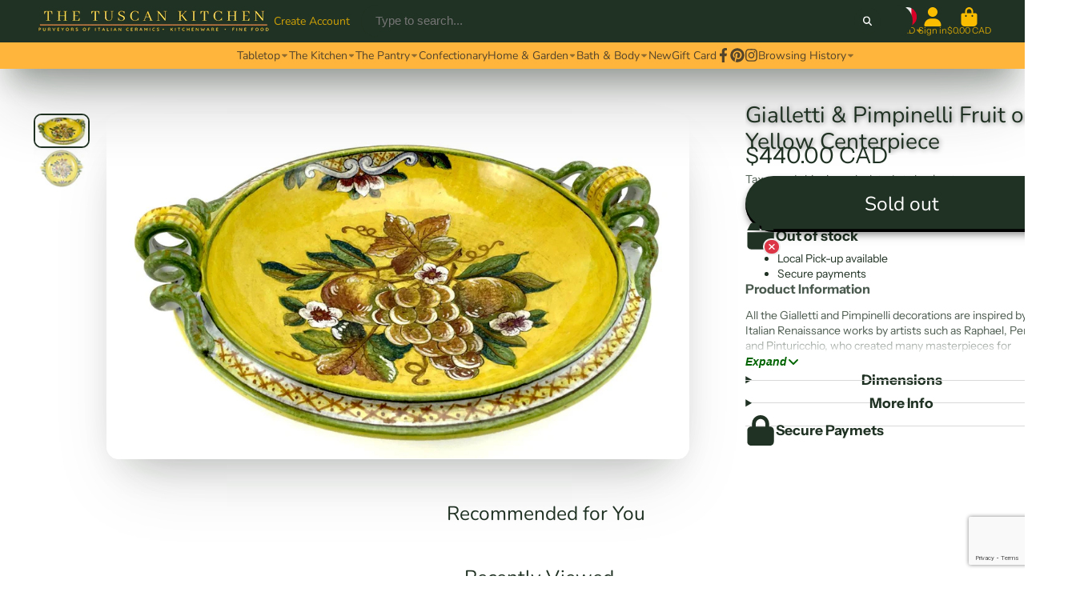

--- FILE ---
content_type: text/html; charset=utf-8
request_url: https://www.thetuscankitchen.com/products/gialletti-pimpinelli-fruit-on-yellow-centerpiece
body_size: 46176
content:
<!doctype html>
<html class="no-js" lang="en">
  <head>
    <meta charset="utf-8">
    <meta http-equiv="X-UA-Compatible" content="IE=edge">
    <meta name="viewport" content="width=device-width,initial-scale=1">
    <meta name="theme-color" content="">
    <link rel="canonical" href="https://www.thetuscankitchen.com/products/gialletti-pimpinelli-fruit-on-yellow-centerpiece">
    <link rel="preconnect" href="https://cdn.shopify.com" crossorigin><link rel="icon" type="image/png" href="//www.thetuscankitchen.com/cdn/shop/files/favicon-32x32_32x32.png?v=1676233704"><link rel="preconnect" href="https://fonts.shopifycdn.com" crossorigin><title>
      Gialletti &amp; Pimpinelli Fruit on Yellow Centerpiece
 &ndash; The Tuscan Kitchen</title>

    
      <meta name="description" content="All the Gialletti and Pimpinelli decorations are inspired by Italian Renaissance works by artists such as Raphael, Perugino and Pinturicchio, who created many masterpieces for churches and palazzos in the Italian cities of greatest prestige.  This stunning centerpiece is part of the Fruit on Yellow.">
    

    

<meta property="og:site_name" content="The Tuscan Kitchen">
<meta property="og:url" content="https://www.thetuscankitchen.com/products/gialletti-pimpinelli-fruit-on-yellow-centerpiece">
<meta property="og:title" content="Gialletti &amp; Pimpinelli Fruit on Yellow Centerpiece">
<meta property="og:type" content="product">
<meta property="og:description" content="All the Gialletti and Pimpinelli decorations are inspired by Italian Renaissance works by artists such as Raphael, Perugino and Pinturicchio, who created many masterpieces for churches and palazzos in the Italian cities of greatest prestige.  This stunning centerpiece is part of the Fruit on Yellow."><meta property="og:image" content="http://www.thetuscankitchen.com/cdn/shop/products/IMG_4335.jpg?v=1552947927">
  <meta property="og:image:secure_url" content="https://www.thetuscankitchen.com/cdn/shop/products/IMG_4335.jpg?v=1552947927">
  <meta property="og:image:width" content="1200">
  <meta property="og:image:height" content="712"><meta property="og:price:amount" content="440.00">
  <meta property="og:price:currency" content="CAD"><meta name="twitter:card" content="summary_large_image">
<meta name="twitter:title" content="Gialletti &amp; Pimpinelli Fruit on Yellow Centerpiece">
<meta name="twitter:description" content="All the Gialletti and Pimpinelli decorations are inspired by Italian Renaissance works by artists such as Raphael, Perugino and Pinturicchio, who created many masterpieces for churches and palazzos in the Italian cities of greatest prestige.  This stunning centerpiece is part of the Fruit on Yellow.">


    <script>window.performance && window.performance.mark && window.performance.mark('shopify.content_for_header.start');</script><meta id="shopify-digital-wallet" name="shopify-digital-wallet" content="/8816416/digital_wallets/dialog">
<meta name="shopify-checkout-api-token" content="d841bb643b5fe32061bbd6dcd09619fa">
<link rel="alternate" type="application/json+oembed" href="https://www.thetuscankitchen.com/products/gialletti-pimpinelli-fruit-on-yellow-centerpiece.oembed">
<script async="async" src="/checkouts/internal/preloads.js?locale=en-CA"></script>
<link rel="preconnect" href="https://shop.app" crossorigin="anonymous">
<script async="async" src="https://shop.app/checkouts/internal/preloads.js?locale=en-CA&shop_id=8816416" crossorigin="anonymous"></script>
<script id="apple-pay-shop-capabilities" type="application/json">{"shopId":8816416,"countryCode":"CA","currencyCode":"CAD","merchantCapabilities":["supports3DS"],"merchantId":"gid:\/\/shopify\/Shop\/8816416","merchantName":"The Tuscan Kitchen","requiredBillingContactFields":["postalAddress","email","phone"],"requiredShippingContactFields":["postalAddress","email","phone"],"shippingType":"shipping","supportedNetworks":["visa","masterCard","amex","discover","interac","jcb"],"total":{"type":"pending","label":"The Tuscan Kitchen","amount":"1.00"},"shopifyPaymentsEnabled":true,"supportsSubscriptions":true}</script>
<script id="shopify-features" type="application/json">{"accessToken":"d841bb643b5fe32061bbd6dcd09619fa","betas":["rich-media-storefront-analytics"],"domain":"www.thetuscankitchen.com","predictiveSearch":true,"shopId":8816416,"locale":"en"}</script>
<script>var Shopify = Shopify || {};
Shopify.shop = "the-tuscan-kitchen.myshopify.com";
Shopify.locale = "en";
Shopify.currency = {"active":"CAD","rate":"1.0"};
Shopify.country = "CA";
Shopify.theme = {"name":"Current Version of ShowTime v7.9","id":123900035146,"schema_name":"ShowTime","schema_version":"7.9.0","theme_store_id":687,"role":"main"};
Shopify.theme.handle = "null";
Shopify.theme.style = {"id":null,"handle":null};
Shopify.cdnHost = "www.thetuscankitchen.com/cdn";
Shopify.routes = Shopify.routes || {};
Shopify.routes.root = "/";</script>
<script type="module">!function(o){(o.Shopify=o.Shopify||{}).modules=!0}(window);</script>
<script>!function(o){function n(){var o=[];function n(){o.push(Array.prototype.slice.apply(arguments))}return n.q=o,n}var t=o.Shopify=o.Shopify||{};t.loadFeatures=n(),t.autoloadFeatures=n()}(window);</script>
<script>
  window.ShopifyPay = window.ShopifyPay || {};
  window.ShopifyPay.apiHost = "shop.app\/pay";
  window.ShopifyPay.redirectState = null;
</script>
<script id="shop-js-analytics" type="application/json">{"pageType":"product"}</script>
<script defer="defer" async type="module" src="//www.thetuscankitchen.com/cdn/shopifycloud/shop-js/modules/v2/client.init-shop-cart-sync_BT-GjEfc.en.esm.js"></script>
<script defer="defer" async type="module" src="//www.thetuscankitchen.com/cdn/shopifycloud/shop-js/modules/v2/chunk.common_D58fp_Oc.esm.js"></script>
<script defer="defer" async type="module" src="//www.thetuscankitchen.com/cdn/shopifycloud/shop-js/modules/v2/chunk.modal_xMitdFEc.esm.js"></script>
<script type="module">
  await import("//www.thetuscankitchen.com/cdn/shopifycloud/shop-js/modules/v2/client.init-shop-cart-sync_BT-GjEfc.en.esm.js");
await import("//www.thetuscankitchen.com/cdn/shopifycloud/shop-js/modules/v2/chunk.common_D58fp_Oc.esm.js");
await import("//www.thetuscankitchen.com/cdn/shopifycloud/shop-js/modules/v2/chunk.modal_xMitdFEc.esm.js");

  window.Shopify.SignInWithShop?.initShopCartSync?.({"fedCMEnabled":true,"windoidEnabled":true});

</script>
<script>
  window.Shopify = window.Shopify || {};
  if (!window.Shopify.featureAssets) window.Shopify.featureAssets = {};
  window.Shopify.featureAssets['shop-js'] = {"shop-cart-sync":["modules/v2/client.shop-cart-sync_DZOKe7Ll.en.esm.js","modules/v2/chunk.common_D58fp_Oc.esm.js","modules/v2/chunk.modal_xMitdFEc.esm.js"],"init-fed-cm":["modules/v2/client.init-fed-cm_B6oLuCjv.en.esm.js","modules/v2/chunk.common_D58fp_Oc.esm.js","modules/v2/chunk.modal_xMitdFEc.esm.js"],"shop-cash-offers":["modules/v2/client.shop-cash-offers_D2sdYoxE.en.esm.js","modules/v2/chunk.common_D58fp_Oc.esm.js","modules/v2/chunk.modal_xMitdFEc.esm.js"],"shop-login-button":["modules/v2/client.shop-login-button_QeVjl5Y3.en.esm.js","modules/v2/chunk.common_D58fp_Oc.esm.js","modules/v2/chunk.modal_xMitdFEc.esm.js"],"pay-button":["modules/v2/client.pay-button_DXTOsIq6.en.esm.js","modules/v2/chunk.common_D58fp_Oc.esm.js","modules/v2/chunk.modal_xMitdFEc.esm.js"],"shop-button":["modules/v2/client.shop-button_DQZHx9pm.en.esm.js","modules/v2/chunk.common_D58fp_Oc.esm.js","modules/v2/chunk.modal_xMitdFEc.esm.js"],"avatar":["modules/v2/client.avatar_BTnouDA3.en.esm.js"],"init-windoid":["modules/v2/client.init-windoid_CR1B-cfM.en.esm.js","modules/v2/chunk.common_D58fp_Oc.esm.js","modules/v2/chunk.modal_xMitdFEc.esm.js"],"init-shop-for-new-customer-accounts":["modules/v2/client.init-shop-for-new-customer-accounts_C_vY_xzh.en.esm.js","modules/v2/client.shop-login-button_QeVjl5Y3.en.esm.js","modules/v2/chunk.common_D58fp_Oc.esm.js","modules/v2/chunk.modal_xMitdFEc.esm.js"],"init-shop-email-lookup-coordinator":["modules/v2/client.init-shop-email-lookup-coordinator_BI7n9ZSv.en.esm.js","modules/v2/chunk.common_D58fp_Oc.esm.js","modules/v2/chunk.modal_xMitdFEc.esm.js"],"init-shop-cart-sync":["modules/v2/client.init-shop-cart-sync_BT-GjEfc.en.esm.js","modules/v2/chunk.common_D58fp_Oc.esm.js","modules/v2/chunk.modal_xMitdFEc.esm.js"],"shop-toast-manager":["modules/v2/client.shop-toast-manager_DiYdP3xc.en.esm.js","modules/v2/chunk.common_D58fp_Oc.esm.js","modules/v2/chunk.modal_xMitdFEc.esm.js"],"init-customer-accounts":["modules/v2/client.init-customer-accounts_D9ZNqS-Q.en.esm.js","modules/v2/client.shop-login-button_QeVjl5Y3.en.esm.js","modules/v2/chunk.common_D58fp_Oc.esm.js","modules/v2/chunk.modal_xMitdFEc.esm.js"],"init-customer-accounts-sign-up":["modules/v2/client.init-customer-accounts-sign-up_iGw4briv.en.esm.js","modules/v2/client.shop-login-button_QeVjl5Y3.en.esm.js","modules/v2/chunk.common_D58fp_Oc.esm.js","modules/v2/chunk.modal_xMitdFEc.esm.js"],"shop-follow-button":["modules/v2/client.shop-follow-button_CqMgW2wH.en.esm.js","modules/v2/chunk.common_D58fp_Oc.esm.js","modules/v2/chunk.modal_xMitdFEc.esm.js"],"checkout-modal":["modules/v2/client.checkout-modal_xHeaAweL.en.esm.js","modules/v2/chunk.common_D58fp_Oc.esm.js","modules/v2/chunk.modal_xMitdFEc.esm.js"],"shop-login":["modules/v2/client.shop-login_D91U-Q7h.en.esm.js","modules/v2/chunk.common_D58fp_Oc.esm.js","modules/v2/chunk.modal_xMitdFEc.esm.js"],"lead-capture":["modules/v2/client.lead-capture_BJmE1dJe.en.esm.js","modules/v2/chunk.common_D58fp_Oc.esm.js","modules/v2/chunk.modal_xMitdFEc.esm.js"],"payment-terms":["modules/v2/client.payment-terms_Ci9AEqFq.en.esm.js","modules/v2/chunk.common_D58fp_Oc.esm.js","modules/v2/chunk.modal_xMitdFEc.esm.js"]};
</script>
<script>(function() {
  var isLoaded = false;
  function asyncLoad() {
    if (isLoaded) return;
    isLoaded = true;
    var urls = ["https:\/\/chimpstatic.com\/mcjs-connected\/js\/users\/d2214484401b01e073ac20608\/46186d5da1f9bbe50a4482c83.js?shop=the-tuscan-kitchen.myshopify.com","https:\/\/cdn.s3.pop-convert.com\/pcjs.production.min.js?unique_id=the-tuscan-kitchen.myshopify.com\u0026shop=the-tuscan-kitchen.myshopify.com","https:\/\/script.pop-convert.com\/new-micro\/production.pc.min.js?unique_id=the-tuscan-kitchen.myshopify.com\u0026shop=the-tuscan-kitchen.myshopify.com","https:\/\/app.bestfreecdn.com\/storage\/js\/p-8816416.js?ver=9\u0026shop=the-tuscan-kitchen.myshopify.com","https:\/\/app.bestfreecdn.com\/storage\/js\/p-8816416.js?ver=9\u0026shop=the-tuscan-kitchen.myshopify.com","https:\/\/app.bestfreecdn.com\/storage\/js\/p-8816416.js?ver=9\u0026shop=the-tuscan-kitchen.myshopify.com"];
    for (var i = 0; i < urls.length; i++) {
      var s = document.createElement('script');
      s.type = 'text/javascript';
      s.async = true;
      s.src = urls[i];
      var x = document.getElementsByTagName('script')[0];
      x.parentNode.insertBefore(s, x);
    }
  };
  if(window.attachEvent) {
    window.attachEvent('onload', asyncLoad);
  } else {
    window.addEventListener('load', asyncLoad, false);
  }
})();</script>
<script id="__st">var __st={"a":8816416,"offset":-28800,"reqid":"ca5745ef-b022-41ee-8ee4-c434f12626b0-1769444102","pageurl":"www.thetuscankitchen.com\/products\/gialletti-pimpinelli-fruit-on-yellow-centerpiece","u":"bb3b47f6c65f","p":"product","rtyp":"product","rid":8338281286};</script>
<script>window.ShopifyPaypalV4VisibilityTracking = true;</script>
<script id="captcha-bootstrap">!function(){'use strict';const t='contact',e='account',n='new_comment',o=[[t,t],['blogs',n],['comments',n],[t,'customer']],c=[[e,'customer_login'],[e,'guest_login'],[e,'recover_customer_password'],[e,'create_customer']],r=t=>t.map((([t,e])=>`form[action*='/${t}']:not([data-nocaptcha='true']) input[name='form_type'][value='${e}']`)).join(','),a=t=>()=>t?[...document.querySelectorAll(t)].map((t=>t.form)):[];function s(){const t=[...o],e=r(t);return a(e)}const i='password',u='form_key',d=['recaptcha-v3-token','g-recaptcha-response','h-captcha-response',i],f=()=>{try{return window.sessionStorage}catch{return}},m='__shopify_v',_=t=>t.elements[u];function p(t,e,n=!1){try{const o=window.sessionStorage,c=JSON.parse(o.getItem(e)),{data:r}=function(t){const{data:e,action:n}=t;return t[m]||n?{data:e,action:n}:{data:t,action:n}}(c);for(const[e,n]of Object.entries(r))t.elements[e]&&(t.elements[e].value=n);n&&o.removeItem(e)}catch(o){console.error('form repopulation failed',{error:o})}}const l='form_type',E='cptcha';function T(t){t.dataset[E]=!0}const w=window,h=w.document,L='Shopify',v='ce_forms',y='captcha';let A=!1;((t,e)=>{const n=(g='f06e6c50-85a8-45c8-87d0-21a2b65856fe',I='https://cdn.shopify.com/shopifycloud/storefront-forms-hcaptcha/ce_storefront_forms_captcha_hcaptcha.v1.5.2.iife.js',D={infoText:'Protected by hCaptcha',privacyText:'Privacy',termsText:'Terms'},(t,e,n)=>{const o=w[L][v],c=o.bindForm;if(c)return c(t,g,e,D).then(n);var r;o.q.push([[t,g,e,D],n]),r=I,A||(h.body.append(Object.assign(h.createElement('script'),{id:'captcha-provider',async:!0,src:r})),A=!0)});var g,I,D;w[L]=w[L]||{},w[L][v]=w[L][v]||{},w[L][v].q=[],w[L][y]=w[L][y]||{},w[L][y].protect=function(t,e){n(t,void 0,e),T(t)},Object.freeze(w[L][y]),function(t,e,n,w,h,L){const[v,y,A,g]=function(t,e,n){const i=e?o:[],u=t?c:[],d=[...i,...u],f=r(d),m=r(i),_=r(d.filter((([t,e])=>n.includes(e))));return[a(f),a(m),a(_),s()]}(w,h,L),I=t=>{const e=t.target;return e instanceof HTMLFormElement?e:e&&e.form},D=t=>v().includes(t);t.addEventListener('submit',(t=>{const e=I(t);if(!e)return;const n=D(e)&&!e.dataset.hcaptchaBound&&!e.dataset.recaptchaBound,o=_(e),c=g().includes(e)&&(!o||!o.value);(n||c)&&t.preventDefault(),c&&!n&&(function(t){try{if(!f())return;!function(t){const e=f();if(!e)return;const n=_(t);if(!n)return;const o=n.value;o&&e.removeItem(o)}(t);const e=Array.from(Array(32),(()=>Math.random().toString(36)[2])).join('');!function(t,e){_(t)||t.append(Object.assign(document.createElement('input'),{type:'hidden',name:u})),t.elements[u].value=e}(t,e),function(t,e){const n=f();if(!n)return;const o=[...t.querySelectorAll(`input[type='${i}']`)].map((({name:t})=>t)),c=[...d,...o],r={};for(const[a,s]of new FormData(t).entries())c.includes(a)||(r[a]=s);n.setItem(e,JSON.stringify({[m]:1,action:t.action,data:r}))}(t,e)}catch(e){console.error('failed to persist form',e)}}(e),e.submit())}));const S=(t,e)=>{t&&!t.dataset[E]&&(n(t,e.some((e=>e===t))),T(t))};for(const o of['focusin','change'])t.addEventListener(o,(t=>{const e=I(t);D(e)&&S(e,y())}));const B=e.get('form_key'),M=e.get(l),P=B&&M;t.addEventListener('DOMContentLoaded',(()=>{const t=y();if(P)for(const e of t)e.elements[l].value===M&&p(e,B);[...new Set([...A(),...v().filter((t=>'true'===t.dataset.shopifyCaptcha))])].forEach((e=>S(e,t)))}))}(h,new URLSearchParams(w.location.search),n,t,e,['guest_login'])})(!0,!0)}();</script>
<script integrity="sha256-4kQ18oKyAcykRKYeNunJcIwy7WH5gtpwJnB7kiuLZ1E=" data-source-attribution="shopify.loadfeatures" defer="defer" src="//www.thetuscankitchen.com/cdn/shopifycloud/storefront/assets/storefront/load_feature-a0a9edcb.js" crossorigin="anonymous"></script>
<script crossorigin="anonymous" defer="defer" src="//www.thetuscankitchen.com/cdn/shopifycloud/storefront/assets/shopify_pay/storefront-65b4c6d7.js?v=20250812"></script>
<script data-source-attribution="shopify.dynamic_checkout.dynamic.init">var Shopify=Shopify||{};Shopify.PaymentButton=Shopify.PaymentButton||{isStorefrontPortableWallets:!0,init:function(){window.Shopify.PaymentButton.init=function(){};var t=document.createElement("script");t.src="https://www.thetuscankitchen.com/cdn/shopifycloud/portable-wallets/latest/portable-wallets.en.js",t.type="module",document.head.appendChild(t)}};
</script>
<script data-source-attribution="shopify.dynamic_checkout.buyer_consent">
  function portableWalletsHideBuyerConsent(e){var t=document.getElementById("shopify-buyer-consent"),n=document.getElementById("shopify-subscription-policy-button");t&&n&&(t.classList.add("hidden"),t.setAttribute("aria-hidden","true"),n.removeEventListener("click",e))}function portableWalletsShowBuyerConsent(e){var t=document.getElementById("shopify-buyer-consent"),n=document.getElementById("shopify-subscription-policy-button");t&&n&&(t.classList.remove("hidden"),t.removeAttribute("aria-hidden"),n.addEventListener("click",e))}window.Shopify?.PaymentButton&&(window.Shopify.PaymentButton.hideBuyerConsent=portableWalletsHideBuyerConsent,window.Shopify.PaymentButton.showBuyerConsent=portableWalletsShowBuyerConsent);
</script>
<script data-source-attribution="shopify.dynamic_checkout.cart.bootstrap">document.addEventListener("DOMContentLoaded",(function(){function t(){return document.querySelector("shopify-accelerated-checkout-cart, shopify-accelerated-checkout")}if(t())Shopify.PaymentButton.init();else{new MutationObserver((function(e,n){t()&&(Shopify.PaymentButton.init(),n.disconnect())})).observe(document.body,{childList:!0,subtree:!0})}}));
</script>
<link id="shopify-accelerated-checkout-styles" rel="stylesheet" media="screen" href="https://www.thetuscankitchen.com/cdn/shopifycloud/portable-wallets/latest/accelerated-checkout-backwards-compat.css" crossorigin="anonymous">
<style id="shopify-accelerated-checkout-cart">
        #shopify-buyer-consent {
  margin-top: 1em;
  display: inline-block;
  width: 100%;
}

#shopify-buyer-consent.hidden {
  display: none;
}

#shopify-subscription-policy-button {
  background: none;
  border: none;
  padding: 0;
  text-decoration: underline;
  font-size: inherit;
  cursor: pointer;
}

#shopify-subscription-policy-button::before {
  box-shadow: none;
}

      </style>

<script>window.performance && window.performance.mark && window.performance.mark('shopify.content_for_header.end');</script>

    

<style data-shopify>
    @font-face {
  font-family: "Instrument Sans";
  font-weight: 400;
  font-style: normal;
  font-display: swap;
  src: url("//www.thetuscankitchen.com/cdn/fonts/instrument_sans/instrumentsans_n4.db86542ae5e1596dbdb28c279ae6c2086c4c5bfa.woff2") format("woff2"),
       url("//www.thetuscankitchen.com/cdn/fonts/instrument_sans/instrumentsans_n4.510f1b081e58d08c30978f465518799851ef6d8b.woff") format("woff");
}

    @font-face {
  font-family: "Instrument Sans";
  font-weight: 700;
  font-style: normal;
  font-display: swap;
  src: url("//www.thetuscankitchen.com/cdn/fonts/instrument_sans/instrumentsans_n7.e4ad9032e203f9a0977786c356573ced65a7419a.woff2") format("woff2"),
       url("//www.thetuscankitchen.com/cdn/fonts/instrument_sans/instrumentsans_n7.b9e40f166fb7639074ba34738101a9d2990bb41a.woff") format("woff");
}

    @font-face {
  font-family: "Instrument Sans";
  font-weight: 400;
  font-style: italic;
  font-display: swap;
  src: url("//www.thetuscankitchen.com/cdn/fonts/instrument_sans/instrumentsans_i4.028d3c3cd8d085648c808ceb20cd2fd1eb3560e5.woff2") format("woff2"),
       url("//www.thetuscankitchen.com/cdn/fonts/instrument_sans/instrumentsans_i4.7e90d82df8dee29a99237cd19cc529d2206706a2.woff") format("woff");
}

    @font-face {
  font-family: "Instrument Sans";
  font-weight: 700;
  font-style: italic;
  font-display: swap;
  src: url("//www.thetuscankitchen.com/cdn/fonts/instrument_sans/instrumentsans_i7.d6063bb5d8f9cbf96eace9e8801697c54f363c6a.woff2") format("woff2"),
       url("//www.thetuscankitchen.com/cdn/fonts/instrument_sans/instrumentsans_i7.ce33afe63f8198a3ac4261b826b560103542cd36.woff") format("woff");
}

    @font-face {
  font-family: Nunito;
  font-weight: 400;
  font-style: normal;
  font-display: swap;
  src: url("//www.thetuscankitchen.com/cdn/fonts/nunito/nunito_n4.fc49103dc396b42cae9460289072d384b6c6eb63.woff2") format("woff2"),
       url("//www.thetuscankitchen.com/cdn/fonts/nunito/nunito_n4.5d26d13beeac3116db2479e64986cdeea4c8fbdd.woff") format("woff");
}


    :root {
    --font-body-family: "Instrument Sans", sans-serif;
    --font-body-style: normal;
    --font-body-weight: 400;
    --font-body-weight-bold: 700;

    --font-heading-family: Nunito, sans-serif;
    --font-heading-style: normal;
    --font-heading-weight: 400;

    --font-scale: 1.0;

    
    --color-g-text: #203223;--color-g-text-alpha-80: rgba(22, 34, 24, 0.8);
    --color-g-text-alpha-70: rgba(22, 34, 24, 0.7);
    --color-g-text-alpha-50: rgba(22, 34, 24, 0.5);
    --color-g-text-alpha-60: rgba(22, 34, 24, 0.6);
    --color-g-text-alpha-40: rgba(22, 34, 24, 0.4);
    --color-g-text-alpha-30: rgba(22, 34, 24, 0.3);
    --color-g-text-alpha-20: rgba(22, 34, 24, 0.2);
    --color-g-text-alpha-10: rgba(22, 34, 24, 0.1);

    --color-g-bg: #ffffff;
    --color-g-bg-d5: #f2f2f2;
    --color-g-bg-d15: #e6e6e6;
    --color-g-bg-alpha-0: rgba(255, 255, 255, 0);
    --color-g-bg-alpha-70: rgba(255, 255, 255, 0.7);
    --color-g-bg-border: #cccccc;
    --color-g-fg: #ffffff;
    --color-g-fg-alpha-70: rgba(255, 255, 255, 0.7);
    --color-g-fg-alpha-50: rgba(255, 255, 255, 0.5);
    --color-g-fg-d10: #e6e6e6;
    --color-g-fg-d20: #cccccc;
    --color-g-accent: #203223;
    --color-g-sale: #B12704;
    --color-g-warning: #fd7e14;
    --color-g-success: #198754;
    --color-g-danger: #dc3545;
    --color-g-star-rating: #FFA41C;

    --color-g-button-text: #ffffff;
    --color-g-button-bg: #203223;
    --color-g-button-bg-hover: #162218;
    --color-g-button-shadow-l1: rgba(0, 0, 0, 0.3);
    --color-g-button-shadow-l2: rgba(0, 0, 0, 0.15);
    --color-g-button-shadow-l3: #000000;
    --color-g-button-bg-gradient: #277834;

    --color-g-button-buy-it-now-text: #000;
    --color-g-button-buy-it-now-bg: #feaa2c;
    --color-g-button-buy-it-now-bg-hover: #fea013;

    --color-g-product-badge-sale: #DC3545;
    --color-g-product-badge-sold-out: #7D959F;

    --border-radius-base: 1.125rem;
    --border-radius-inner: 0.7rem;
    --border-radius-sm: 0.25rem;
    --transition-base: 0.3s;

    --box-shadow-large: rgb(50 50 93 / 25%) 0px 50px 100px -20px, rgb(0 0 0 / 30%) 0px 30px 60px -30px;

    --container-width: 1440px;
    --container-spacer: min(3rem, 5vw);
    /* --glob-gutter: clamp(3vw, 1.4rem, 30px); */
    --glob-gutter: min(3vw, 1.4rem);
    }
</style>
<link rel="preload" as="font" href="//www.thetuscankitchen.com/cdn/fonts/instrument_sans/instrumentsans_n4.db86542ae5e1596dbdb28c279ae6c2086c4c5bfa.woff2" type="font/woff2" crossorigin><link rel="preload" as="font" href="//www.thetuscankitchen.com/cdn/fonts/nunito/nunito_n4.fc49103dc396b42cae9460289072d384b6c6eb63.woff2" type="font/woff2" crossorigin><script>
      document.documentElement.className = document.documentElement.className.replace('no-js', 'js');
      if (Shopify.designMode) {
        document.documentElement.classList.add('shopify-design-mode');
      }
      function lazyImageOnLoad(img) {
        img.setAttribute('loaded', '');
      }
    </script>

  
  <link href="//www.thetuscankitchen.com/cdn/shop/t/29/assets/core.css?v=154715527733123694531763247976" rel="stylesheet" type="text/css" media="all" />
  <link href="//www.thetuscankitchen.com/cdn/shop/t/29/assets/mauro-custom.css?v=33726697476013459481719089691" rel="stylesheet" type="text/css" media="all" />
  
  <link rel="dns-prefetch" href="https://cdn.secomapp.com/">
<link rel="dns-prefetch" href="https://ajax.googleapis.com/">
<link rel="dns-prefetch" href="https://cdnjs.cloudflare.com/">
<link rel="preload" as="stylesheet" href="//www.thetuscankitchen.com/cdn/shop/t/29/assets/sca-pp.css?v=178374312540912810101700785810">

<link rel="stylesheet" href="//www.thetuscankitchen.com/cdn/shop/t/29/assets/sca-pp.css?v=178374312540912810101700785810">
 <script>
  
  SCAPPShop = {};
    
  </script> 
<!-- BEGIN app block: shopify://apps/instafeed/blocks/head-block/c447db20-095d-4a10-9725-b5977662c9d5 --><link rel="preconnect" href="https://cdn.nfcube.com/">
<link rel="preconnect" href="https://scontent.cdninstagram.com/">


  <script>
    document.addEventListener('DOMContentLoaded', function () {
      let instafeedScript = document.createElement('script');

      
        instafeedScript.src = 'https://cdn.nfcube.com/instafeed-2afa45dd7eef15289a8423674498136d.js';
      

      document.body.appendChild(instafeedScript);
    });
  </script>





<!-- END app block --><script src="https://cdn.shopify.com/extensions/019a913b-00c5-784b-b51b-f326e4d04b70/preorder-cli3-21/assets/common.js" type="text/javascript" defer="defer"></script>
<link href="https://cdn.shopify.com/extensions/019a913b-00c5-784b-b51b-f326e4d04b70/preorder-cli3-21/assets/common.css" rel="stylesheet" type="text/css" media="all">
<link href="https://cdn.shopify.com/extensions/0199a438-2b43-7d72-ba8c-f8472dfb5cdc/promotion-popup-allnew-26/assets/popup-main.css" rel="stylesheet" type="text/css" media="all">
<link href="https://cdn.shopify.com/extensions/019be676-a3e2-7f80-a970-dfd284e09496/sbisa-shopify-app-136/assets/app-embed-block.css" rel="stylesheet" type="text/css" media="all">
<link href="https://monorail-edge.shopifysvc.com" rel="dns-prefetch">
<script>(function(){if ("sendBeacon" in navigator && "performance" in window) {try {var session_token_from_headers = performance.getEntriesByType('navigation')[0].serverTiming.find(x => x.name == '_s').description;} catch {var session_token_from_headers = undefined;}var session_cookie_matches = document.cookie.match(/_shopify_s=([^;]*)/);var session_token_from_cookie = session_cookie_matches && session_cookie_matches.length === 2 ? session_cookie_matches[1] : "";var session_token = session_token_from_headers || session_token_from_cookie || "";function handle_abandonment_event(e) {var entries = performance.getEntries().filter(function(entry) {return /monorail-edge.shopifysvc.com/.test(entry.name);});if (!window.abandonment_tracked && entries.length === 0) {window.abandonment_tracked = true;var currentMs = Date.now();var navigation_start = performance.timing.navigationStart;var payload = {shop_id: 8816416,url: window.location.href,navigation_start,duration: currentMs - navigation_start,session_token,page_type: "product"};window.navigator.sendBeacon("https://monorail-edge.shopifysvc.com/v1/produce", JSON.stringify({schema_id: "online_store_buyer_site_abandonment/1.1",payload: payload,metadata: {event_created_at_ms: currentMs,event_sent_at_ms: currentMs}}));}}window.addEventListener('pagehide', handle_abandonment_event);}}());</script>
<script id="web-pixels-manager-setup">(function e(e,d,r,n,o){if(void 0===o&&(o={}),!Boolean(null===(a=null===(i=window.Shopify)||void 0===i?void 0:i.analytics)||void 0===a?void 0:a.replayQueue)){var i,a;window.Shopify=window.Shopify||{};var t=window.Shopify;t.analytics=t.analytics||{};var s=t.analytics;s.replayQueue=[],s.publish=function(e,d,r){return s.replayQueue.push([e,d,r]),!0};try{self.performance.mark("wpm:start")}catch(e){}var l=function(){var e={modern:/Edge?\/(1{2}[4-9]|1[2-9]\d|[2-9]\d{2}|\d{4,})\.\d+(\.\d+|)|Firefox\/(1{2}[4-9]|1[2-9]\d|[2-9]\d{2}|\d{4,})\.\d+(\.\d+|)|Chrom(ium|e)\/(9{2}|\d{3,})\.\d+(\.\d+|)|(Maci|X1{2}).+ Version\/(15\.\d+|(1[6-9]|[2-9]\d|\d{3,})\.\d+)([,.]\d+|)( \(\w+\)|)( Mobile\/\w+|) Safari\/|Chrome.+OPR\/(9{2}|\d{3,})\.\d+\.\d+|(CPU[ +]OS|iPhone[ +]OS|CPU[ +]iPhone|CPU IPhone OS|CPU iPad OS)[ +]+(15[._]\d+|(1[6-9]|[2-9]\d|\d{3,})[._]\d+)([._]\d+|)|Android:?[ /-](13[3-9]|1[4-9]\d|[2-9]\d{2}|\d{4,})(\.\d+|)(\.\d+|)|Android.+Firefox\/(13[5-9]|1[4-9]\d|[2-9]\d{2}|\d{4,})\.\d+(\.\d+|)|Android.+Chrom(ium|e)\/(13[3-9]|1[4-9]\d|[2-9]\d{2}|\d{4,})\.\d+(\.\d+|)|SamsungBrowser\/([2-9]\d|\d{3,})\.\d+/,legacy:/Edge?\/(1[6-9]|[2-9]\d|\d{3,})\.\d+(\.\d+|)|Firefox\/(5[4-9]|[6-9]\d|\d{3,})\.\d+(\.\d+|)|Chrom(ium|e)\/(5[1-9]|[6-9]\d|\d{3,})\.\d+(\.\d+|)([\d.]+$|.*Safari\/(?![\d.]+ Edge\/[\d.]+$))|(Maci|X1{2}).+ Version\/(10\.\d+|(1[1-9]|[2-9]\d|\d{3,})\.\d+)([,.]\d+|)( \(\w+\)|)( Mobile\/\w+|) Safari\/|Chrome.+OPR\/(3[89]|[4-9]\d|\d{3,})\.\d+\.\d+|(CPU[ +]OS|iPhone[ +]OS|CPU[ +]iPhone|CPU IPhone OS|CPU iPad OS)[ +]+(10[._]\d+|(1[1-9]|[2-9]\d|\d{3,})[._]\d+)([._]\d+|)|Android:?[ /-](13[3-9]|1[4-9]\d|[2-9]\d{2}|\d{4,})(\.\d+|)(\.\d+|)|Mobile Safari.+OPR\/([89]\d|\d{3,})\.\d+\.\d+|Android.+Firefox\/(13[5-9]|1[4-9]\d|[2-9]\d{2}|\d{4,})\.\d+(\.\d+|)|Android.+Chrom(ium|e)\/(13[3-9]|1[4-9]\d|[2-9]\d{2}|\d{4,})\.\d+(\.\d+|)|Android.+(UC? ?Browser|UCWEB|U3)[ /]?(15\.([5-9]|\d{2,})|(1[6-9]|[2-9]\d|\d{3,})\.\d+)\.\d+|SamsungBrowser\/(5\.\d+|([6-9]|\d{2,})\.\d+)|Android.+MQ{2}Browser\/(14(\.(9|\d{2,})|)|(1[5-9]|[2-9]\d|\d{3,})(\.\d+|))(\.\d+|)|K[Aa][Ii]OS\/(3\.\d+|([4-9]|\d{2,})\.\d+)(\.\d+|)/},d=e.modern,r=e.legacy,n=navigator.userAgent;return n.match(d)?"modern":n.match(r)?"legacy":"unknown"}(),u="modern"===l?"modern":"legacy",c=(null!=n?n:{modern:"",legacy:""})[u],f=function(e){return[e.baseUrl,"/wpm","/b",e.hashVersion,"modern"===e.buildTarget?"m":"l",".js"].join("")}({baseUrl:d,hashVersion:r,buildTarget:u}),m=function(e){var d=e.version,r=e.bundleTarget,n=e.surface,o=e.pageUrl,i=e.monorailEndpoint;return{emit:function(e){var a=e.status,t=e.errorMsg,s=(new Date).getTime(),l=JSON.stringify({metadata:{event_sent_at_ms:s},events:[{schema_id:"web_pixels_manager_load/3.1",payload:{version:d,bundle_target:r,page_url:o,status:a,surface:n,error_msg:t},metadata:{event_created_at_ms:s}}]});if(!i)return console&&console.warn&&console.warn("[Web Pixels Manager] No Monorail endpoint provided, skipping logging."),!1;try{return self.navigator.sendBeacon.bind(self.navigator)(i,l)}catch(e){}var u=new XMLHttpRequest;try{return u.open("POST",i,!0),u.setRequestHeader("Content-Type","text/plain"),u.send(l),!0}catch(e){return console&&console.warn&&console.warn("[Web Pixels Manager] Got an unhandled error while logging to Monorail."),!1}}}}({version:r,bundleTarget:l,surface:e.surface,pageUrl:self.location.href,monorailEndpoint:e.monorailEndpoint});try{o.browserTarget=l,function(e){var d=e.src,r=e.async,n=void 0===r||r,o=e.onload,i=e.onerror,a=e.sri,t=e.scriptDataAttributes,s=void 0===t?{}:t,l=document.createElement("script"),u=document.querySelector("head"),c=document.querySelector("body");if(l.async=n,l.src=d,a&&(l.integrity=a,l.crossOrigin="anonymous"),s)for(var f in s)if(Object.prototype.hasOwnProperty.call(s,f))try{l.dataset[f]=s[f]}catch(e){}if(o&&l.addEventListener("load",o),i&&l.addEventListener("error",i),u)u.appendChild(l);else{if(!c)throw new Error("Did not find a head or body element to append the script");c.appendChild(l)}}({src:f,async:!0,onload:function(){if(!function(){var e,d;return Boolean(null===(d=null===(e=window.Shopify)||void 0===e?void 0:e.analytics)||void 0===d?void 0:d.initialized)}()){var d=window.webPixelsManager.init(e)||void 0;if(d){var r=window.Shopify.analytics;r.replayQueue.forEach((function(e){var r=e[0],n=e[1],o=e[2];d.publishCustomEvent(r,n,o)})),r.replayQueue=[],r.publish=d.publishCustomEvent,r.visitor=d.visitor,r.initialized=!0}}},onerror:function(){return m.emit({status:"failed",errorMsg:"".concat(f," has failed to load")})},sri:function(e){var d=/^sha384-[A-Za-z0-9+/=]+$/;return"string"==typeof e&&d.test(e)}(c)?c:"",scriptDataAttributes:o}),m.emit({status:"loading"})}catch(e){m.emit({status:"failed",errorMsg:(null==e?void 0:e.message)||"Unknown error"})}}})({shopId: 8816416,storefrontBaseUrl: "https://www.thetuscankitchen.com",extensionsBaseUrl: "https://extensions.shopifycdn.com/cdn/shopifycloud/web-pixels-manager",monorailEndpoint: "https://monorail-edge.shopifysvc.com/unstable/produce_batch",surface: "storefront-renderer",enabledBetaFlags: ["2dca8a86"],webPixelsConfigList: [{"id":"52035658","configuration":"{\"tagID\":\"2613910404071\"}","eventPayloadVersion":"v1","runtimeContext":"STRICT","scriptVersion":"18031546ee651571ed29edbe71a3550b","type":"APP","apiClientId":3009811,"privacyPurposes":["ANALYTICS","MARKETING","SALE_OF_DATA"],"dataSharingAdjustments":{"protectedCustomerApprovalScopes":["read_customer_address","read_customer_email","read_customer_name","read_customer_personal_data","read_customer_phone"]}},{"id":"67633226","eventPayloadVersion":"v1","runtimeContext":"LAX","scriptVersion":"1","type":"CUSTOM","privacyPurposes":["ANALYTICS"],"name":"Google Analytics tag (migrated)"},{"id":"shopify-app-pixel","configuration":"{}","eventPayloadVersion":"v1","runtimeContext":"STRICT","scriptVersion":"0450","apiClientId":"shopify-pixel","type":"APP","privacyPurposes":["ANALYTICS","MARKETING"]},{"id":"shopify-custom-pixel","eventPayloadVersion":"v1","runtimeContext":"LAX","scriptVersion":"0450","apiClientId":"shopify-pixel","type":"CUSTOM","privacyPurposes":["ANALYTICS","MARKETING"]}],isMerchantRequest: false,initData: {"shop":{"name":"The Tuscan Kitchen","paymentSettings":{"currencyCode":"CAD"},"myshopifyDomain":"the-tuscan-kitchen.myshopify.com","countryCode":"CA","storefrontUrl":"https:\/\/www.thetuscankitchen.com"},"customer":null,"cart":null,"checkout":null,"productVariants":[{"price":{"amount":440.0,"currencyCode":"CAD"},"product":{"title":"Gialletti \u0026 Pimpinelli Fruit on Yellow Centerpiece","vendor":"GP Deruta","id":"8338281286","untranslatedTitle":"Gialletti \u0026 Pimpinelli Fruit on Yellow Centerpiece","url":"\/products\/gialletti-pimpinelli-fruit-on-yellow-centerpiece","type":"Centerpiece"},"id":"27909807878","image":{"src":"\/\/www.thetuscankitchen.com\/cdn\/shop\/products\/IMG_4335.jpg?v=1552947927"},"sku":"","title":"Default Title","untranslatedTitle":"Default Title"}],"purchasingCompany":null},},"https://www.thetuscankitchen.com/cdn","fcfee988w5aeb613cpc8e4bc33m6693e112",{"modern":"","legacy":""},{"shopId":"8816416","storefrontBaseUrl":"https:\/\/www.thetuscankitchen.com","extensionBaseUrl":"https:\/\/extensions.shopifycdn.com\/cdn\/shopifycloud\/web-pixels-manager","surface":"storefront-renderer","enabledBetaFlags":"[\"2dca8a86\"]","isMerchantRequest":"false","hashVersion":"fcfee988w5aeb613cpc8e4bc33m6693e112","publish":"custom","events":"[[\"page_viewed\",{}],[\"product_viewed\",{\"productVariant\":{\"price\":{\"amount\":440.0,\"currencyCode\":\"CAD\"},\"product\":{\"title\":\"Gialletti \u0026 Pimpinelli Fruit on Yellow Centerpiece\",\"vendor\":\"GP Deruta\",\"id\":\"8338281286\",\"untranslatedTitle\":\"Gialletti \u0026 Pimpinelli Fruit on Yellow Centerpiece\",\"url\":\"\/products\/gialletti-pimpinelli-fruit-on-yellow-centerpiece\",\"type\":\"Centerpiece\"},\"id\":\"27909807878\",\"image\":{\"src\":\"\/\/www.thetuscankitchen.com\/cdn\/shop\/products\/IMG_4335.jpg?v=1552947927\"},\"sku\":\"\",\"title\":\"Default Title\",\"untranslatedTitle\":\"Default Title\"}}]]"});</script><script>
  window.ShopifyAnalytics = window.ShopifyAnalytics || {};
  window.ShopifyAnalytics.meta = window.ShopifyAnalytics.meta || {};
  window.ShopifyAnalytics.meta.currency = 'CAD';
  var meta = {"product":{"id":8338281286,"gid":"gid:\/\/shopify\/Product\/8338281286","vendor":"GP Deruta","type":"Centerpiece","handle":"gialletti-pimpinelli-fruit-on-yellow-centerpiece","variants":[{"id":27909807878,"price":44000,"name":"Gialletti \u0026 Pimpinelli Fruit on Yellow Centerpiece","public_title":null,"sku":""}],"remote":false},"page":{"pageType":"product","resourceType":"product","resourceId":8338281286,"requestId":"ca5745ef-b022-41ee-8ee4-c434f12626b0-1769444102"}};
  for (var attr in meta) {
    window.ShopifyAnalytics.meta[attr] = meta[attr];
  }
</script>
<script class="analytics">
  (function () {
    var customDocumentWrite = function(content) {
      var jquery = null;

      if (window.jQuery) {
        jquery = window.jQuery;
      } else if (window.Checkout && window.Checkout.$) {
        jquery = window.Checkout.$;
      }

      if (jquery) {
        jquery('body').append(content);
      }
    };

    var hasLoggedConversion = function(token) {
      if (token) {
        return document.cookie.indexOf('loggedConversion=' + token) !== -1;
      }
      return false;
    }

    var setCookieIfConversion = function(token) {
      if (token) {
        var twoMonthsFromNow = new Date(Date.now());
        twoMonthsFromNow.setMonth(twoMonthsFromNow.getMonth() + 2);

        document.cookie = 'loggedConversion=' + token + '; expires=' + twoMonthsFromNow;
      }
    }

    var trekkie = window.ShopifyAnalytics.lib = window.trekkie = window.trekkie || [];
    if (trekkie.integrations) {
      return;
    }
    trekkie.methods = [
      'identify',
      'page',
      'ready',
      'track',
      'trackForm',
      'trackLink'
    ];
    trekkie.factory = function(method) {
      return function() {
        var args = Array.prototype.slice.call(arguments);
        args.unshift(method);
        trekkie.push(args);
        return trekkie;
      };
    };
    for (var i = 0; i < trekkie.methods.length; i++) {
      var key = trekkie.methods[i];
      trekkie[key] = trekkie.factory(key);
    }
    trekkie.load = function(config) {
      trekkie.config = config || {};
      trekkie.config.initialDocumentCookie = document.cookie;
      var first = document.getElementsByTagName('script')[0];
      var script = document.createElement('script');
      script.type = 'text/javascript';
      script.onerror = function(e) {
        var scriptFallback = document.createElement('script');
        scriptFallback.type = 'text/javascript';
        scriptFallback.onerror = function(error) {
                var Monorail = {
      produce: function produce(monorailDomain, schemaId, payload) {
        var currentMs = new Date().getTime();
        var event = {
          schema_id: schemaId,
          payload: payload,
          metadata: {
            event_created_at_ms: currentMs,
            event_sent_at_ms: currentMs
          }
        };
        return Monorail.sendRequest("https://" + monorailDomain + "/v1/produce", JSON.stringify(event));
      },
      sendRequest: function sendRequest(endpointUrl, payload) {
        // Try the sendBeacon API
        if (window && window.navigator && typeof window.navigator.sendBeacon === 'function' && typeof window.Blob === 'function' && !Monorail.isIos12()) {
          var blobData = new window.Blob([payload], {
            type: 'text/plain'
          });

          if (window.navigator.sendBeacon(endpointUrl, blobData)) {
            return true;
          } // sendBeacon was not successful

        } // XHR beacon

        var xhr = new XMLHttpRequest();

        try {
          xhr.open('POST', endpointUrl);
          xhr.setRequestHeader('Content-Type', 'text/plain');
          xhr.send(payload);
        } catch (e) {
          console.log(e);
        }

        return false;
      },
      isIos12: function isIos12() {
        return window.navigator.userAgent.lastIndexOf('iPhone; CPU iPhone OS 12_') !== -1 || window.navigator.userAgent.lastIndexOf('iPad; CPU OS 12_') !== -1;
      }
    };
    Monorail.produce('monorail-edge.shopifysvc.com',
      'trekkie_storefront_load_errors/1.1',
      {shop_id: 8816416,
      theme_id: 123900035146,
      app_name: "storefront",
      context_url: window.location.href,
      source_url: "//www.thetuscankitchen.com/cdn/s/trekkie.storefront.8d95595f799fbf7e1d32231b9a28fd43b70c67d3.min.js"});

        };
        scriptFallback.async = true;
        scriptFallback.src = '//www.thetuscankitchen.com/cdn/s/trekkie.storefront.8d95595f799fbf7e1d32231b9a28fd43b70c67d3.min.js';
        first.parentNode.insertBefore(scriptFallback, first);
      };
      script.async = true;
      script.src = '//www.thetuscankitchen.com/cdn/s/trekkie.storefront.8d95595f799fbf7e1d32231b9a28fd43b70c67d3.min.js';
      first.parentNode.insertBefore(script, first);
    };
    trekkie.load(
      {"Trekkie":{"appName":"storefront","development":false,"defaultAttributes":{"shopId":8816416,"isMerchantRequest":null,"themeId":123900035146,"themeCityHash":"8836100727099371973","contentLanguage":"en","currency":"CAD","eventMetadataId":"a73689b6-1c8d-4a9d-b84d-1fafe45b4e9d"},"isServerSideCookieWritingEnabled":true,"monorailRegion":"shop_domain","enabledBetaFlags":["65f19447"]},"Session Attribution":{},"S2S":{"facebookCapiEnabled":false,"source":"trekkie-storefront-renderer","apiClientId":580111}}
    );

    var loaded = false;
    trekkie.ready(function() {
      if (loaded) return;
      loaded = true;

      window.ShopifyAnalytics.lib = window.trekkie;

      var originalDocumentWrite = document.write;
      document.write = customDocumentWrite;
      try { window.ShopifyAnalytics.merchantGoogleAnalytics.call(this); } catch(error) {};
      document.write = originalDocumentWrite;

      window.ShopifyAnalytics.lib.page(null,{"pageType":"product","resourceType":"product","resourceId":8338281286,"requestId":"ca5745ef-b022-41ee-8ee4-c434f12626b0-1769444102","shopifyEmitted":true});

      var match = window.location.pathname.match(/checkouts\/(.+)\/(thank_you|post_purchase)/)
      var token = match? match[1]: undefined;
      if (!hasLoggedConversion(token)) {
        setCookieIfConversion(token);
        window.ShopifyAnalytics.lib.track("Viewed Product",{"currency":"CAD","variantId":27909807878,"productId":8338281286,"productGid":"gid:\/\/shopify\/Product\/8338281286","name":"Gialletti \u0026 Pimpinelli Fruit on Yellow Centerpiece","price":"440.00","sku":"","brand":"GP Deruta","variant":null,"category":"Centerpiece","nonInteraction":true,"remote":false},undefined,undefined,{"shopifyEmitted":true});
      window.ShopifyAnalytics.lib.track("monorail:\/\/trekkie_storefront_viewed_product\/1.1",{"currency":"CAD","variantId":27909807878,"productId":8338281286,"productGid":"gid:\/\/shopify\/Product\/8338281286","name":"Gialletti \u0026 Pimpinelli Fruit on Yellow Centerpiece","price":"440.00","sku":"","brand":"GP Deruta","variant":null,"category":"Centerpiece","nonInteraction":true,"remote":false,"referer":"https:\/\/www.thetuscankitchen.com\/products\/gialletti-pimpinelli-fruit-on-yellow-centerpiece"});
      }
    });


        var eventsListenerScript = document.createElement('script');
        eventsListenerScript.async = true;
        eventsListenerScript.src = "//www.thetuscankitchen.com/cdn/shopifycloud/storefront/assets/shop_events_listener-3da45d37.js";
        document.getElementsByTagName('head')[0].appendChild(eventsListenerScript);

})();</script>
  <script>
  if (!window.ga || (window.ga && typeof window.ga !== 'function')) {
    window.ga = function ga() {
      (window.ga.q = window.ga.q || []).push(arguments);
      if (window.Shopify && window.Shopify.analytics && typeof window.Shopify.analytics.publish === 'function') {
        window.Shopify.analytics.publish("ga_stub_called", {}, {sendTo: "google_osp_migration"});
      }
      console.error("Shopify's Google Analytics stub called with:", Array.from(arguments), "\nSee https://help.shopify.com/manual/promoting-marketing/pixels/pixel-migration#google for more information.");
    };
    if (window.Shopify && window.Shopify.analytics && typeof window.Shopify.analytics.publish === 'function') {
      window.Shopify.analytics.publish("ga_stub_initialized", {}, {sendTo: "google_osp_migration"});
    }
  }
</script>
<script
  defer
  src="https://www.thetuscankitchen.com/cdn/shopifycloud/perf-kit/shopify-perf-kit-3.0.4.min.js"
  data-application="storefront-renderer"
  data-shop-id="8816416"
  data-render-region="gcp-us-east1"
  data-page-type="product"
  data-theme-instance-id="123900035146"
  data-theme-name="ShowTime"
  data-theme-version="7.9.0"
  data-monorail-region="shop_domain"
  data-resource-timing-sampling-rate="10"
  data-shs="true"
  data-shs-beacon="true"
  data-shs-export-with-fetch="true"
  data-shs-logs-sample-rate="1"
  data-shs-beacon-endpoint="https://www.thetuscankitchen.com/api/collect"
></script>
</head>

  <body><div class="#container" data-main-container>
    <div data-main-container-inner></div>
</div>

<div class="gutter-spacer" data-gutter-spacer></div>

<script>
    window.importModule = (mod) => import(window.theme.modules[mod]);
    const containerElInner = document.querySelector('[data-main-container-inner]');
    const gutterSpacerEl = document.querySelector('[data-gutter-spacer]');
    window.containerInnerWidth = containerElInner.offsetWidth;
    window.gutterWidth = gutterSpacerEl.offsetWidth;
    console.log(window.gutterWidth);
    var globalLoadedStyles = {};
    function loadStyle(style) {
        if(globalLoadedStyles[style.getAttribute('href')]) {
            return;
        }
        globalLoadedStyles[style.getAttribute('href')] = true;
        if(style.media === 'print') {
            style.media = 'all';
        }
    }
    window.global = {
        cartNotificationsEnabled: true
    }
    window.shopUrl = 'https://www.thetuscankitchen.com';
    window.routes = {
        cart_add_url: '/cart/add',
        cart_change_url: '/cart/change',
        cart_update_url: '/cart/update',
        predictive_search_url: '/search/suggest'
    };
    window.dynamicURLs = {
        account: '/account',
        accountLogin: '/account/login',
        accountLogout: '/account/logout',
        accountRegister: '/account/register',
        accountAddresses: '/account/addresses',
        allProductsCollection: '/collections/all',
        cart: '/cart',
        cartAdd: '/cart/add',
        cartChange: '/cart/change',
        cartClear: '/cart/clear',
        cartUpdate: '/cart/update',
        contact: '/contact#contact_form',
        localization: '/localization',
        collections: '/collections',
        predictiveSearch: '/search/suggest',
        productRecommendations: '/recommendations/products',
        root: '/',
        search: '/search'
    };
    window.cartStrings = {
        error: `There was an error while updating your cart. Please try again.`,
        quantityError: `You can only add [quantity] of this item to your cart.`
    };
    window.variantStrings = {
        addToCart: `Add to cart`,
        soldOut: `Sold out`,
        unavailable: `Unavailable`,
    };
    window.accessibilityStrings = {
        imageAvailable: `Image [index] is now available in gallery view`,
        shareSuccess: `Link copied to clipboard`,
        pauseSlideshow: `Pause slideshow`,
        playSlideshow: `Play slideshow`,
    };
    window.theme = {
        modules: {
            Core: `//www.thetuscankitchen.com/cdn/shop/t/29/assets/core.js?v=4007755580995924451678313980`,
            Utils: `//www.thetuscankitchen.com/cdn/shop/t/29/assets/utils.js?v=17126524530743040561678313983`,
            Editor: `//www.thetuscankitchen.com/cdn/shop/t/29/assets/editor.js?v=7385`,
            Swiper: `//www.thetuscankitchen.com/cdn/shop/t/29/assets/swiper.js?v=30504170013622546281678313980`,
            NoUiSlider: `//www.thetuscankitchen.com/cdn/shop/t/29/assets/no-ui-slider.js?v=156346304895698499771678313980`,
            Plyr: `//www.thetuscankitchen.com/cdn/shop/t/29/assets/plyr.js?v=74043197090811028541678313982`,
            Routes: `//www.thetuscankitchen.com/cdn/shop/t/29/assets/routes.js?v=7385`,
            GoogleMap: `//www.thetuscankitchen.com/cdn/shop/t/29/assets/google-map.js?v=106601683526589430341678313981`,
            FloatingUI: `//www.thetuscankitchen.com/cdn/shop/t/29/assets/floating-ui.js?v=170727007776467026251678313984`,
            DriftZoom: `//www.thetuscankitchen.com/cdn/shop/t/29/assets/drift-zoom.js?v=146123235480020830731678313984`,
            BrowsingHistoryPromise: `//www.thetuscankitchen.com/cdn/shop/t/29/assets/browsing-history-promise.js?v=23408686670351517701678313980`
        },
        scripts: {
            Popper: 'https://unpkg.com/@popperjs/core@2'
        }
    }
</script>
    <svg display="none" width="0" height="0" version="1.1" xmlns="http://www.w3.org/2000/svg"
    xmlns:xlink="http://www.w3.org/1999/xlink">
  <defs>
    <symbol id="svg-icon-bell" viewbox="0 0 448 512">
      <title>bell</title>
      <path d="M224 0c-17.7 0-32 14.3-32 32V51.2C119 66 64 130.6 64 208v18.8c0 47-17.3 92.4-48.5 127.6l-7.4 8.3c-8.4
          9.4-10.4 22.9-5.3 34.4S19.4 416 32 416H416c12.6 0 24-7.4 29.2-18.9s3.1-25-5.3-34.4l-7.4-8.3C401.3 319.2 384
          273.9 384 226.8V208c0-77.4-55-142-128-156.8V32c0-17.7-14.3-32-32-32zm45.3 493.3c12-12 18.7-28.3 18.7-45.3H224
          160c0 17 6.7 33.3 18.7 45.3s28.3 18.7 45.3 18.7s33.3-6.7 45.3-18.7z">
    </symbol>
    <symbol id="svg-icon-user" viewbox="0 0 448 512">
      <title>user</title>
      <path d="M224 256c70.7 0 128-57.3 128-128S294.7 0 224 0S96 57.3 96 128s57.3 128 128 128zm-45.7 48C79.8 304 0 383.8
          0 482.3C0 498.7 13.3 512 29.7 512H418.3c16.4 0 29.7-13.3 29.7-29.7C448 383.8 368.2 304 269.7 304H178.3z">
    </symbol>
    <symbol id="svg-icon-minus" viewbox="0 0 448 512">
      <title>minus</title>
      <path d="M432 256c0 17.7-14.3 32-32 32L48 288c-17.7 0-32-14.3-32-32s14.3-32 32-32l352 0c17.7 0 32 14.3 32 32z">
    </symbol>
    <symbol id="svg-icon-plus" viewbox="0 0 448 512">
      <title>plus</title>
      <path d="M256 80c0-17.7-14.3-32-32-32s-32 14.3-32 32V224H48c-17.7 0-32 14.3-32 32s14.3 32 32 32H192V432c0 17.7
          14.3 32 32 32s32-14.3 32-32V288H400c17.7 0 32-14.3 32-32s-14.3-32-32-32H256V80z">
    </symbol>
    <symbol id="svg-icon-bars" viewbox="0 0 448 512">
      <title>bars</title>
      <path d="M0 96C0 78.3 14.3 64 32 64H416c17.7 0 32 14.3 32 32s-14.3 32-32 32H32C14.3 128 0 113.7 0 96zM0 256c0-17.7
          14.3-32 32-32H416c17.7 0 32 14.3 32 32s-14.3 32-32 32H32c-17.7 0-32-14.3-32-32zM448 416c0 17.7-14.3 32-32
          32H32c-17.7 0-32-14.3-32-32s14.3-32 32-32H416c17.7 0 32 14.3 32 32z">
    </symbol>
    <symbol id="svg-icon-file-lines" viewbox="0 0 384 512">
      <title>file-lines</title>
      <path d="M64 0C28.7 0 0 28.7 0 64V448c0 35.3 28.7 64 64 64H320c35.3 0 64-28.7 64-64V160H256c-17.7
          0-32-14.3-32-32V0H64zM256 0V128H384L256 0zM112 256H272c8.8 0 16 7.2 16 16s-7.2 16-16 16H112c-8.8
          0-16-7.2-16-16s7.2-16 16-16zm0 64H272c8.8 0 16 7.2 16 16s-7.2 16-16 16H112c-8.8 0-16-7.2-16-16s7.2-16 16-16zm0
          64H272c8.8 0 16 7.2 16 16s-7.2 16-16 16H112c-8.8 0-16-7.2-16-16s7.2-16 16-16z">
    </symbol>
    <symbol id="svg-icon-cart-shopping" viewbox="0 0 576 512">
      <title>cart-shopping</title>
      <path d="M0 24C0 10.7 10.7 0 24 0H69.5c22 0 41.5 12.8 50.6 32h411c26.3 0 45.5 25 38.6 50.4l-41 152.3c-8.5 31.4-37
          53.3-69.5 53.3H170.7l5.4 28.5c2.2 11.3 12.1 19.5 23.6 19.5H488c13.3 0 24 10.7 24 24s-10.7 24-24 24H199.7c-34.6
          0-64.3-24.6-70.7-58.5L77.4 54.5c-.7-3.8-4-6.5-7.9-6.5H24C10.7 48 0 37.3 0 24zM128 464a48 48 0 1 1 96 0 48 48 0
          1 1 -96 0zm336-48a48 48 0 1 1 0 96 48 48 0 1 1 0-96z">
    </symbol>
    <symbol id="svg-icon-magnifying-glass" viewbox="0 0 512 512">
      <title>magnifying-glass</title>
      <path d="M416 208c0 45.9-14.9 88.3-40 122.7L502.6 457.4c12.5 12.5 12.5 32.8 0 45.3s-32.8 12.5-45.3 0L330.7
          376c-34.4 25.2-76.8 40-122.7 40C93.1 416 0 322.9 0 208S93.1 0 208 0S416 93.1 416 208zM208 352c79.5 0 144-64.5
          144-144s-64.5-144-144-144S64 128.5 64 208s64.5 144 144 144z">
    </symbol>
    <symbol id="svg-icon-magnifying-glass-plus" viewbox="0 0 512 512">
      <title>magnifying-glass-plus</title>
      <path d="M416 208c0 45.9-14.9 88.3-40 122.7L502.6 457.4c12.5 12.5 12.5 32.8 0 45.3s-32.8 12.5-45.3 0L330.7
          376c-34.4 25.2-76.8 40-122.7 40C93.1 416 0 322.9 0 208S93.1 0 208 0S416 93.1 416 208zM184 296c0 13.3 10.7 24
          24 24s24-10.7 24-24V232h64c13.3 0 24-10.7 24-24s-10.7-24-24-24H232V120c0-13.3-10.7-24-24-24s-24 10.7-24
          24v64H120c-13.3 0-24 10.7-24 24s10.7 24 24 24h64v64z">
    </symbol>
    <symbol id="svg-icon-bag-shopping" viewbox="0 0 448 512">
      <title>bag-shopping</title>
      <path d="M160 112c0-35.3 28.7-64 64-64s64 28.7 64 64v48H160V112zm-48 48H48c-26.5 0-48 21.5-48 48V416c0 53 43 96 96
          96H352c53 0 96-43 96-96V208c0-26.5-21.5-48-48-48H336V112C336 50.1 285.9 0 224 0S112 50.1 112 112v48zm24
          96c-13.3 0-24-10.7-24-24s10.7-24 24-24s24 10.7 24 24s-10.7 24-24 24zm200-24c0 13.3-10.7 24-24
          24s-24-10.7-24-24s10.7-24 24-24s24 10.7 24 24z">
    </symbol>
    <symbol id="svg-icon-arrow-left" viewbox="0 0 448 512">
      <title>arrow-left</title>
      <path d="M9.4 233.4c-12.5 12.5-12.5 32.8 0 45.3l160 160c12.5 12.5 32.8 12.5 45.3 0s12.5-32.8 0-45.3L109.2 288 416
          288c17.7 0 32-14.3 32-32s-14.3-32-32-32l-306.7 0L214.6 118.6c12.5-12.5 12.5-32.8 0-45.3s-32.8-12.5-45.3 0l-160
          160z">
    </symbol>
    <symbol id="svg-icon-arrow-right" viewbox="0 0 448 512">
      <title>arrow-right</title>
      <path d="M438.6 278.6c12.5-12.5 12.5-32.8 0-45.3l-160-160c-12.5-12.5-32.8-12.5-45.3 0s-12.5 32.8 0 45.3L338.8 224
          32 224c-17.7 0-32 14.3-32 32s14.3 32 32 32l306.7 0L233.4 393.4c-12.5 12.5-12.5 32.8 0 45.3s32.8 12.5 45.3
          0l160-160z">
    </symbol>
    <symbol id="svg-icon-angle-down" viewbox="0 0 448 512">
      <title>angle-down</title>
      <path d="M201.4 374.6c12.5 12.5 32.8 12.5 45.3 0l160-160c12.5-12.5 12.5-32.8 0-45.3s-32.8-12.5-45.3 0L224 306.7
          86.6 169.4c-12.5-12.5-32.8-12.5-45.3 0s-12.5 32.8 0 45.3l160 160z">
    </symbol>
    <symbol id="svg-icon-angle-up" viewbox="0 0 448 512">
      <title>angle-up</title>
      <path d="M201.4 137.4c12.5-12.5 32.8-12.5 45.3 0l160 160c12.5 12.5 12.5 32.8 0 45.3s-32.8 12.5-45.3 0L224 205.3
          86.6 342.6c-12.5 12.5-32.8 12.5-45.3 0s-12.5-32.8 0-45.3l160-160z">
    </symbol>
    <symbol id="svg-icon-angle-right" viewbox="0 0 320 512">
      <title>angle-right</title>
      <path d="M278.6 233.4c12.5 12.5 12.5 32.8 0 45.3l-160 160c-12.5 12.5-32.8 12.5-45.3 0s-12.5-32.8 0-45.3L210.7 256
          73.4 118.6c-12.5-12.5-12.5-32.8 0-45.3s32.8-12.5 45.3 0l160 160z">
    </symbol>
    <symbol id="svg-icon-angle-left" viewbox="0 0 320 512">
      <title>angle-left</title>
      <path d="M41.4 233.4c-12.5 12.5-12.5 32.8 0 45.3l160 160c12.5 12.5 32.8 12.5 45.3 0s12.5-32.8 0-45.3L109.3 256
          246.6 118.6c12.5-12.5 12.5-32.8 0-45.3s-32.8-12.5-45.3 0l-160 160z">
    </symbol>
    <symbol id="svg-icon-globe" viewbox="0 0 512 512">
      <title>globe</title>
      <path d="M352 256c0 22.2-1.2 43.6-3.3 64H163.3c-2.2-20.4-3.3-41.8-3.3-64s1.2-43.6 3.3-64H348.7c2.2 20.4 3.3 41.8
          3.3 64zm28.8-64H503.9c5.3 20.5 8.1 41.9 8.1 64s-2.8 43.5-8.1 64H380.8c2.1-20.6 3.2-42
          3.2-64s-1.1-43.4-3.2-64zm112.6-32H376.7c-10-63.9-29.8-117.4-55.3-151.6c78.3 20.7 142 77.5 171.9 151.6zm-149.1
          0H167.7c6.1-36.4 15.5-68.6 27-94.7c10.5-23.6 22.2-40.7 33.5-51.5C239.4 3.2 248.7 0 256 0s16.6 3.2 27.8
          13.8c11.3 10.8 23 27.9 33.5 51.5c11.6 26 21 58.2 27 94.7zm-209 0H18.6C48.6 85.9 112.2 29.1 190.6 8.4C165.1
          42.6 145.3 96.1 135.3 160zM8.1 192H131.2c-2.1 20.6-3.2 42-3.2 64s1.1 43.4 3.2 64H8.1C2.8 299.5 0 278.1 0
          256s2.8-43.5 8.1-64zM194.7 446.6c-11.6-26-20.9-58.2-27-94.6H344.3c-6.1 36.4-15.5 68.6-27 94.6c-10.5 23.6-22.2
          40.7-33.5 51.5C272.6 508.8 263.3 512 256 512s-16.6-3.2-27.8-13.8c-11.3-10.8-23-27.9-33.5-51.5zM135.3 352c10
          63.9 29.8 117.4 55.3 151.6C112.2 482.9 48.6 426.1 18.6 352H135.3zm358.1 0c-30 74.1-93.6 130.9-171.9
          151.6c25.5-34.2 45.2-87.7 55.3-151.6H493.4z">
    </symbol>
    <symbol id="svg-icon-calendar" viewbox="0 0 448 512">
      <title>calendar</title>
      <path d="M96 32V64H48C21.5 64 0 85.5 0 112v48H448V112c0-26.5-21.5-48-48-48H352V32c0-17.7-14.3-32-32-32s-32 14.3-32
          32V64H160V32c0-17.7-14.3-32-32-32S96 14.3 96 32zM448 192H0V464c0 26.5 21.5 48 48 48H400c26.5 0 48-21.5
          48-48V192z">
    </symbol>
    <symbol id="svg-icon-star" viewbox="0 0 576 512">
      <title>star</title>
      <path d="M316.9 18C311.6 7 300.4 0 288.1 0s-23.4 7-28.8 18L195 150.3 51.4 171.5c-12 1.8-22 10.2-25.7 21.7s-.7 24.2
          7.9 32.7L137.8 329 113.2 474.7c-2 12 3 24.2 12.9 31.3s23 8 33.8 2.3l128.3-68.5 128.3 68.5c10.8 5.7 23.9 4.9
          33.8-2.3s14.9-19.3 12.9-31.3L438.5 329 542.7 225.9c8.6-8.5 11.7-21.2 7.9-32.7s-13.7-19.9-25.7-21.7L381.2 150.3
          316.9 18z">
    </symbol>
    <symbol id="svg-icon-star-half" viewbox="0 0 576 512">
      <title>star-half</title>
      <path d="M288 376.4l.1-.1 26.4 14.1 85.2 45.5-16.5-97.6-4.8-28.7 20.7-20.5
          70.1-69.3-96.1-14.2-29.3-4.3-12.9-26.6L288.1 86.9l-.1 .3V376.4zm175.1 98.3c2 12-3 24.2-12.9 31.3s-23 8-33.8
          2.3L288.1 439.8 159.8 508.3C149 514 135.9 513.1 126 506s-14.9-19.3-12.9-31.3L137.8 329 33.6
          225.9c-8.6-8.5-11.7-21.2-7.9-32.7s13.7-19.9 25.7-21.7L195 150.3 259.4 18c5.4-11 16.5-18 28.8-18s23.4 7 28.8
          18l64.3 132.3 143.6 21.2c12 1.8 22 10.2 25.7 21.7s.7 24.2-7.9 32.7L438.5 329l24.6 145.7z">
    </symbol>
    <symbol id="svg-icon-check" viewbox="0 0 512 512">
      <title>check</title>
      <path d="M470.6 105.4c12.5 12.5 12.5 32.8 0 45.3l-256 256c-12.5 12.5-32.8 12.5-45.3
          0l-128-128c-12.5-12.5-12.5-32.8 0-45.3s32.8-12.5 45.3 0L192 338.7 425.4 105.4c12.5-12.5 32.8-12.5 45.3 0z">
    </symbol>
    <symbol id="svg-icon-sliders" viewbox="0 0 512 512">
      <title>sliders</title>
      <path d="M0 416c0-17.7 14.3-32 32-32l54.7 0c12.3-28.3 40.5-48 73.3-48s61 19.7 73.3 48L480 384c17.7 0 32 14.3 32
          32s-14.3 32-32 32l-246.7 0c-12.3 28.3-40.5 48-73.3 48s-61-19.7-73.3-48L32 448c-17.7 0-32-14.3-32-32zm192
          0c0-17.7-14.3-32-32-32s-32 14.3-32 32s14.3 32 32 32s32-14.3 32-32zM384 256c0-17.7-14.3-32-32-32s-32 14.3-32
          32s14.3 32 32 32s32-14.3 32-32zm-32-80c32.8 0 61 19.7 73.3 48l54.7 0c17.7 0 32 14.3 32 32s-14.3 32-32 32l-54.7
          0c-12.3 28.3-40.5 48-73.3 48s-61-19.7-73.3-48L32 288c-17.7 0-32-14.3-32-32s14.3-32 32-32l246.7 0c12.3-28.3
          40.5-48 73.3-48zM192 64c-17.7 0-32 14.3-32 32s14.3 32 32 32s32-14.3 32-32s-14.3-32-32-32zm73.3 0L480 64c17.7 0
          32 14.3 32 32s-14.3 32-32 32l-214.7 0c-12.3 28.3-40.5 48-73.3 48s-61-19.7-73.3-48L32 128C14.3 128 0 113.7 0
          96S14.3 64 32 64l86.7 0C131 35.7 159.2 16 192 16s61 19.7 73.3 48z">
    </symbol>
    <symbol id="svg-icon-caret-down" viewbox="0 0 320 512">
      <title>caret-down</title>
      <path d="M137.4 374.6c12.5 12.5 32.8 12.5 45.3 0l128-128c9.2-9.2 11.9-22.9 6.9-34.9s-16.6-19.8-29.6-19.8L32
          192c-12.9 0-24.6 7.8-29.6 19.8s-2.2 25.7 6.9 34.9l128 128z">
    </symbol>
    <symbol id="svg-icon-arrow-square" viewbox="0 0 512 512">
      <title>arrow-square</title>
      <path d="M320 0c-17.7 0-32 14.3-32 32s14.3 32 32 32h82.7L201.4 265.4c-12.5 12.5-12.5 32.8 0 45.3s32.8 12.5 45.3
          0L448 109.3V192c0 17.7 14.3 32 32 32s32-14.3 32-32V32c0-17.7-14.3-32-32-32H320zM80 32C35.8 32 0 67.8 0
          112V432c0 44.2 35.8 80 80 80H400c44.2 0 80-35.8 80-80V320c0-17.7-14.3-32-32-32s-32 14.3-32 32V432c0 8.8-7.2
          16-16 16H80c-8.8 0-16-7.2-16-16V112c0-8.8 7.2-16 16-16H192c17.7 0 32-14.3 32-32s-14.3-32-32-32H80z">
    </symbol>
    <symbol id="svg-icon-x" viewbox="0 0 320 512">
      <title>x</title>
      <path d="M310.6 150.6c12.5-12.5 12.5-32.8 0-45.3s-32.8-12.5-45.3 0L160 210.7 54.6 105.4c-12.5-12.5-32.8-12.5-45.3
          0s-12.5 32.8 0 45.3L114.7 256 9.4 361.4c-12.5 12.5-12.5 32.8 0 45.3s32.8 12.5 45.3 0L160 301.3 265.4
          406.6c12.5 12.5 32.8 12.5 45.3 0s12.5-32.8 0-45.3L205.3 256 310.6 150.6z">
    </symbol>
    <symbol id="svg-icon-exclamation" viewbox="0 0 128 512">
      <title>exclamation</title>
      <path d="M96 64c0-17.7-14.3-32-32-32S32 46.3 32 64V320c0 17.7 14.3 32 32 32s32-14.3 32-32V64zM64 480c22.1 0
          40-17.9 40-40s-17.9-40-40-40s-40 17.9-40 40s17.9 40 40 40z">
    </symbol>
    <symbol id="svg-icon-box" viewbox="0 0 448 512">
      <title>box</title>
      <path d="M50.7 58.5L0 160H208V32H93.7C75.5 32 58.9 42.3 50.7 58.5zM240 160H448L397.3 58.5C389.1 42.3 372.5 32
          354.3 32H240V160zm208 32H0V416c0 35.3 28.7 64 64 64H384c35.3 0 64-28.7 64-64V192z">
    </symbol>
    <symbol id="svg-icon-pen" viewbox="0 0 512 512">
      <title>pen</title>
      <path d="M362.7 19.3L314.3 67.7 444.3 197.7l48.4-48.4c25-25 25-65.5 0-90.5L453.3 19.3c-25-25-65.5-25-90.5 0zm-71
          71L58.6 323.5c-10.4 10.4-18 23.3-22.2 37.4L1 481.2C-1.5 489.7 .8 498.8 7 505s15.3 8.5 23.7
          6.1l120.3-35.4c14.1-4.2 27-11.8 37.4-22.2L421.7 220.3 291.7 90.3z">
    </symbol>
    <symbol id="svg-icon-box-open" viewbox="0 0 640 512">
      <title>box-open</title>
      <path d="M58.9 42.1c3-6.1 9.6-9.6 16.3-8.7L320 64 564.8 33.4c6.7-.8 13.3 2.7 16.3 8.7l41.7 83.4c9 17.9-.6
          39.6-19.8 45.1L439.6 217.3c-13.9 4-28.8-1.9-36.2-14.3L320 64 236.6 203c-7.4 12.4-22.3 18.3-36.2 14.3L37.1
          170.6c-19.3-5.5-28.8-27.2-19.8-45.1L58.9 42.1zM321.1 128l54.9 91.4c14.9 24.8 44.6 36.6 72.5 28.6L576
          211.6v167c0 22-15 41.2-36.4 46.6l-204.1 51c-10.2 2.6-20.9 2.6-31 0l-204.1-51C79 419.7 64 400.5 64
          378.5v-167L191.6 248c27.8 8 57.6-3.8 72.5-28.6L318.9 128h2.2z">
    </symbol>
    <symbol id="svg-icon-store" viewbox="0 0 576 512">
      <title>store</title>
      <path d="M547.6 103.8L490.3 13.1C485.2 5 476.1 0 466.4 0H109.6C99.9 0 90.8 5 85.7 13.1L28.3 103.8c-29.6 46.8-3.4
          111.9 51.9 119.4c4 .5 8.1 .8 12.1 .8c26.1 0 49.3-11.4 65.2-29c15.9 17.6 39.1 29 65.2 29c26.1 0 49.3-11.4
          65.2-29c15.9 17.6 39.1 29 65.2 29c26.2 0 49.3-11.4 65.2-29c16 17.6 39.1 29 65.2 29c4.1 0 8.1-.3
          12.1-.8c55.5-7.4 81.8-72.5 52.1-119.4zM499.7 254.9l-.1 0c-5.3 .7-10.7 1.1-16.2 1.1c-12.4
          0-24.3-1.9-35.4-5.3V384H128V250.6c-11.2 3.5-23.2 5.4-35.6 5.4c-5.5 0-11-.4-16.3-1.1l-.1
          0c-4.1-.6-8.1-1.3-12-2.3V384v64c0 35.3 28.7 64 64 64H448c35.3 0 64-28.7 64-64V384 252.6c-4 1-8 1.8-12.3
          2.3z">
    </symbol>
    <symbol id="svg-icon-location-dot" viewbox="0 0 384 512">
      <title>location-dot</title>
      <path d="M215.7 499.2C267 435 384 279.4 384 192C384 86 298 0 192 0S0 86 0 192c0 87.4 117 243 168.3 307.2c12.3 15.3
          35.1 15.3 47.4 0zM192 256c-35.3 0-64-28.7-64-64s28.7-64 64-64s64 28.7 64 64s-28.7 64-64 64z">
    </symbol>
    <symbol id="svg-icon-trash" viewbox="0 0 448 512">
      <title>trash</title>
      <path d="M135.2 17.7L128 32H32C14.3 32 0 46.3 0 64S14.3 96 32 96H416c17.7 0 32-14.3
          32-32s-14.3-32-32-32H320l-7.2-14.3C307.4 6.8 296.3 0 284.2 0H163.8c-12.1 0-23.2 6.8-28.6 17.7zM416 128H32L53.2
          467c1.6 25.3 22.6 45 47.9 45H346.9c25.3 0 46.3-19.7 47.9-45L416 128z">
    </symbol>
    <symbol id="svg-icon-circle-play" viewbox="0 0 512 512">
      <title>circle-play</title>
      <path d="M512 256c0 141.4-114.6 256-256 256S0 397.4 0 256S114.6 0 256 0S512 114.6 512 256zM188.3 147.1c-7.6
          4.2-12.3 12.3-12.3 20.9V344c0 8.7 4.7 16.7 12.3 20.9s16.8 4.1 24.3-.5l144-88c7.1-4.4 11.5-12.1
          11.5-20.5s-4.4-16.1-11.5-20.5l-144-88c-7.4-4.5-16.7-4.7-24.3-.5z">
    </symbol>
    <symbol id="svg-icon-cube" viewbox="0 0 512 512">
      <title>cube</title>
      <path d="M234.5 5.7c13.9-5 29.1-5 43.1 0l192 68.6C495 83.4 512 107.5 512 134.6V377.4c0 27-17 51.2-42.5 60.3l-192
          68.6c-13.9 5-29.1 5-43.1 0l-192-68.6C17 428.6 0 404.5 0 377.4V134.6c0-27 17-51.2 42.5-60.3l192-68.6zM256
          66L82.3 128 256 190l173.7-62L256 66zm32 368.6l160-57.1v-188L288 246.6v188z">
    </symbol>
    <symbol id="svg-icon-play" viewbox="0 0 384 512">
      <title>play</title>
      <path d="M73 39c-14.8-9.1-33.4-9.4-48.5-.9S0 62.6 0 80V432c0 17.4 9.4 33.4 24.5 41.9s33.7 8.1 48.5-.9L361
          297c14.3-8.7 23-24.2 23-41s-8.7-32.2-23-41L73 39z">
    </symbol>
    <symbol id="svg-icon-tag" viewbox="0 0 448 512">
      <title>tag</title>
      <path d="M0 80V229.5c0 17 6.7 33.3 18.7 45.3l176 176c25 25 65.5 25 90.5 0L418.7 317.3c25-25 25-65.5
          0-90.5l-176-176c-12-12-28.3-18.7-45.3-18.7H48C21.5 32 0 53.5 0 80zm112 96c-17.7 0-32-14.3-32-32s14.3-32
          32-32s32 14.3 32 32s-14.3 32-32 32z">
    </symbol>
    <symbol id="svg-icon-lock" viewbox="0 0 448 512">
      <title>lock</title>
      <path d="M144 144v48H304V144c0-44.2-35.8-80-80-80s-80 35.8-80 80zM80 192V144C80 64.5 144.5 0 224 0s144 64.5 144
          144v48h16c35.3 0 64 28.7 64 64V448c0 35.3-28.7 64-64 64H64c-35.3 0-64-28.7-64-64V256c0-35.3 28.7-64
          64-64H80z">
    </symbol>
    <symbol id="svg-icon-envelope" viewbox="0 0 512 512">
      <title>envelope</title>
      <path d="M48 64C21.5 64 0 85.5 0 112c0 15.1 7.1 29.3 19.2 38.4L236.8 313.6c11.4 8.5 27 8.5 38.4 0L492.8
          150.4c12.1-9.1 19.2-23.3 19.2-38.4c0-26.5-21.5-48-48-48H48zM0 176V384c0 35.3 28.7 64 64 64H448c35.3 0 64-28.7
          64-64V176L294.4 339.2c-22.8 17.1-54 17.1-76.8 0L0 176z">
    </symbol>
    <symbol id="svg-icon-twitter" viewbox="0 0 512 512">
      <title>twitter</title>
      <path d="M459.37 151.716c.325 4.548.325 9.097.325 13.645 0 138.72-105.583 298.558-298.558 298.558-59.452
          0-114.68-17.219-161.137-47.106 8.447.974 16.568 1.299 25.34 1.299 49.055 0 94.213-16.568
          130.274-44.832-46.132-.975-84.792-31.188-98.112-72.772 6.498.974 12.995 1.624 19.818 1.624 9.421 0 18.843-1.3
          27.614-3.573-48.081-9.747-84.143-51.98-84.143-102.985v-1.299c13.969 7.797 30.214 12.67 47.431
          13.319-28.264-18.843-46.781-51.005-46.781-87.391 0-19.492 5.197-37.36 14.294-52.954 51.655 63.675 129.3
          105.258 216.365 109.807-1.624-7.797-2.599-15.918-2.599-24.04 0-57.828 46.782-104.934 104.934-104.934 30.213 0
          57.502 12.67 76.67 33.137 23.715-4.548 46.456-13.32 66.599-25.34-7.798 24.366-24.366 44.833-46.132 57.827
          21.117-2.273 41.584-8.122 60.426-16.243-14.292 20.791-32.161 39.308-52.628 54.253z">
    </symbol>
    <symbol id="svg-icon-facebook" viewbox="0 0 320 512">
      <title>facebook</title>
      <path d="M279.14 288l14.22-92.66h-88.91v-60.13c0-25.35 12.42-50.06 52.24-50.06h40.42V6.26S260.43 0 225.36 0c-73.22
          0-121.08 44.38-121.08 124.72v70.62H22.89V288h81.39v224h100.17V288z">
    </symbol>
    <symbol id="svg-icon-pinterest" viewbox="0 0 496 512">
      <title>pinterest</title>
      <path d="M496 256c0 137-111 248-248 248-25.6 0-50.2-3.9-73.4-11.1 10.1-16.5 25.2-43.5 30.8-65 3-11.6 15.4-59
          15.4-59 8.1 15.4 31.7 28.5 56.8 28.5 74.8 0 128.7-68.8 128.7-154.3 0-81.9-66.9-143.2-152.9-143.2-107 0-163.9
          71.8-163.9 150.1 0 36.4 19.4 81.7 50.3 96.1 4.7 2.2 7.2 1.2 8.3-3.3.8-3.4 5-20.3
          6.9-28.1.6-2.5.3-4.7-1.7-7.1-10.1-12.5-18.3-35.3-18.3-56.6 0-54.7 41.4-107.6 112-107.6 60.9 0 103.6 41.5 103.6
          100.9 0 67.1-33.9 113.6-78 113.6-24.3 0-42.6-20.1-36.7-44.8 7-29.5 20.5-61.3 20.5-82.6
          0-19-10.2-34.9-31.4-34.9-24.9 0-44.9 25.7-44.9 60.2 0 22 7.4 36.8 7.4 36.8s-24.5 103.8-29 123.2c-5 21.4-3
          51.6-.9 71.2C65.4 450.9 0 361.1 0 256 0 119 111 8 248 8s248 111 248 248z">
    </symbol>
    <symbol id="svg-icon-instagram" viewbox="0 0 448 512">
      <title>instagram</title>
      <path d="M224.1 141c-63.6 0-114.9 51.3-114.9 114.9s51.3 114.9 114.9 114.9S339 319.5 339 255.9 287.7 141 224.1
          141zm0 189.6c-41.1 0-74.7-33.5-74.7-74.7s33.5-74.7 74.7-74.7 74.7 33.5 74.7 74.7-33.6 74.7-74.7
          74.7zm146.4-194.3c0 14.9-12 26.8-26.8 26.8-14.9 0-26.8-12-26.8-26.8s12-26.8 26.8-26.8 26.8 12 26.8 26.8zm76.1
          27.2c-1.7-35.9-9.9-67.7-36.2-93.9-26.2-26.2-58-34.4-93.9-36.2-37-2.1-147.9-2.1-184.9 0-35.8 1.7-67.6 9.9-93.9
          36.1s-34.4 58-36.2 93.9c-2.1 37-2.1 147.9 0 184.9 1.7 35.9 9.9 67.7 36.2 93.9s58 34.4 93.9 36.2c37 2.1 147.9
          2.1 184.9 0 35.9-1.7 67.7-9.9 93.9-36.2 26.2-26.2 34.4-58 36.2-93.9 2.1-37 2.1-147.8 0-184.8zM398.8 388c-7.8
          19.6-22.9 34.7-42.6 42.6-29.5 11.7-99.5 9-132.1 9s-102.7
          2.6-132.1-9c-19.6-7.8-34.7-22.9-42.6-42.6-11.7-29.5-9-99.5-9-132.1s-2.6-102.7 9-132.1c7.8-19.6 22.9-34.7
          42.6-42.6 29.5-11.7 99.5-9 132.1-9s102.7-2.6 132.1 9c19.6 7.8 34.7 22.9 42.6 42.6 11.7 29.5 9 99.5 9 132.1s2.7
          102.7-9 132.1z">
    </symbol>
    <symbol id="svg-icon-snapchat" viewbox="0 0 512 512">
      <title>snapchat</title>
      <path
          d="M496.926,366.6c-3.373-9.176-9.8-14.086-17.112-18.153-1.376-.806-2.641-1.451-3.72-1.947-2.182-1.128-4.414-2.22-6.634-3.373-22.8-12.09-40.609-27.341-52.959-45.42a102.889,102.889,0,0,1-9.089-16.12c-1.054-3.013-1-4.724-.248-6.287a10.221,10.221,0,0,1,2.914-3.038c3.918-2.591,7.96-5.22,10.7-6.993,4.885-3.162,8.754-5.667,11.246-7.44,9.362-6.547,15.909-13.5,20-21.278a42.371,42.371,0,0,0,2.1-35.191c-6.2-16.318-21.613-26.449-40.287-26.449a55.543,55.543,0,0,0-11.718,1.24c-1.029.224-2.059.459-3.063.72.174-11.16-.074-22.94-1.066-34.534-3.522-40.758-17.794-62.123-32.674-79.16A130.167,130.167,0,0,0,332.1,36.443C309.515,23.547,283.91,17,256,17S202.6,23.547,180,36.443a129.735,129.735,0,0,0-33.281,26.783c-14.88,17.038-29.152,38.44-32.673,79.161-.992,11.594-1.24,23.435-1.079,34.533-1-.26-2.021-.5-3.051-.719a55.461,55.461,0,0,0-11.717-1.24c-18.687,0-34.125,10.131-40.3,26.449a42.423,42.423,0,0,0,2.046,35.228c4.105,7.774,10.652,14.731,20.014,21.278,2.48,1.736,6.361,4.24,11.246,7.44,2.641,1.711,6.5,4.216,10.28,6.72a11.054,11.054,0,0,1,3.3,3.311c.794,1.624.818,3.373-.36,6.6a102.02,102.02,0,0,1-8.94,15.785c-12.077,17.669-29.363,32.648-51.434,44.639C32.355,348.608,20.2,352.75,15.069,366.7c-3.868,10.528-1.339,22.506,8.494,32.6a49.137,49.137,0,0,0,12.4,9.387,134.337,134.337,0,0,0,30.342,12.139,20.024,20.024,0,0,1,6.126,2.741c3.583,3.137,3.075,7.861,7.849,14.78a34.468,34.468,0,0,0,8.977,9.127c10.019,6.919,21.278,7.353,33.207,7.811,10.776.41,22.989.881,36.939,5.481,5.778,1.91,11.78,5.605,18.736,9.92C194.842,480.951,217.707,495,255.973,495s61.292-14.123,78.118-24.428c6.907-4.24,12.872-7.9,18.489-9.758,13.949-4.613,26.163-5.072,36.939-5.481,11.928-.459,23.187-.893,33.206-7.812a34.584,34.584,0,0,0,10.218-11.16c3.434-5.84,3.348-9.919,6.572-12.771a18.971,18.971,0,0,1,5.753-2.629A134.893,134.893,0,0,0,476.02,408.71a48.344,48.344,0,0,0,13.019-10.193l.124-.149C498.389,388.5,500.708,376.867,496.926,366.6Zm-34.013,18.277c-20.745,11.458-34.533,10.23-45.259,17.137-9.114,5.865-3.72,18.513-10.342,23.076-8.134,5.617-32.177-.4-63.239,9.858-25.618,8.469-41.961,32.822-88.038,32.822s-62.036-24.3-88.076-32.884c-31-10.255-55.092-4.241-63.239-9.858-6.609-4.563-1.24-17.211-10.341-23.076-10.739-6.907-24.527-5.679-45.26-17.075-13.206-7.291-5.716-11.8-1.314-13.937,75.143-36.381,87.133-92.552,87.666-96.719.645-5.046,1.364-9.014-4.191-14.148-5.369-4.96-29.189-19.7-35.8-24.316-10.937-7.638-15.748-15.264-12.2-24.638,2.48-6.485,8.531-8.928,14.879-8.928a27.643,27.643,0,0,1,5.965.67c12,2.6,23.659,8.617,30.392,10.242a10.749,10.749,0,0,0,2.48.335c3.6,0,4.86-1.811,4.612-5.927-.768-13.132-2.628-38.725-.558-62.644,2.84-32.909,13.442-49.215,26.04-63.636,6.051-6.932,34.484-36.976,88.857-36.976s82.88,29.92,88.931,36.827c12.611,14.421,23.225,30.727,26.04,63.636,2.071,23.919.285,49.525-.558,62.644-.285,4.327,1.017,5.927,4.613,5.927a10.648,10.648,0,0,0,2.48-.335c6.745-1.624,18.4-7.638,30.4-10.242a27.641,27.641,0,0,1,5.964-.67c6.386,0,12.4,2.48,14.88,8.928,3.546,9.374-1.24,17-12.189,24.639-6.609,4.612-30.429,19.343-35.8,24.315-5.568,5.134-4.836,9.1-4.191,14.149.533,4.228,12.511,60.4,87.666,96.718C468.629,373.011,476.119,377.524,462.913,384.877Z">
    </symbol>
    <symbol id="svg-icon-youtube" viewbox="0 0 576 512">
      <title>youtube</title>
      <path d="M549.655 124.083c-6.281-23.65-24.787-42.276-48.284-48.597C458.781 64 288 64 288 64S117.22 64 74.629
          75.486c-23.497 6.322-42.003 24.947-48.284 48.597-11.412 42.867-11.412 132.305-11.412 132.305s0 89.438 11.412
          132.305c6.281 23.65 24.787 41.5 48.284 47.821C117.22 448 288 448 288 448s170.78 0 213.371-11.486c23.497-6.321
          42.003-24.171 48.284-47.821 11.412-42.867 11.412-132.305 11.412-132.305s0-89.438-11.412-132.305zm-317.51
          213.508V175.185l142.739 81.205-142.739 81.201z">
    </symbol>
    <symbol id="svg-icon-vimeo" viewbox="0 0 448 512">
      <title>vimeo</title>
      <path d="M403.2 32H44.8C20.1 32 0 52.1 0 76.8v358.4C0 459.9 20.1 480 44.8 480h358.4c24.7 0 44.8-20.1
          44.8-44.8V76.8c0-24.7-20.1-44.8-44.8-44.8zM377 180.8c-1.4 31.5-23.4 74.7-66 129.4-44 57.2-81.3 85.8-111.7
          85.8-18.9 0-34.8-17.4-47.9-52.3-25.5-93.3-36.4-148-57.4-148-2.4 0-10.9 5.1-25.4 15.2l-15.2-19.6c37.3-32.8
          72.9-69.2 95.2-71.2 25.2-2.4 40.7 14.8 46.5 51.7 20.7 131.2 29.9 151 67.6 91.6 13.5-21.4 20.8-37.7 21.8-48.9
          3.5-33.2-25.9-30.9-45.8-22.4 15.9-52.1 46.3-77.4 91.2-76 33.3.9 49 22.5 47.1 64.7z">
    </symbol>
    <symbol id="svg-icon-shopify" viewbox="0 0 448 512">
      <title>shopify</title>
      <path
          d="M388.32,104.1a4.66,4.66,0,0,0-4.4-4c-2,0-37.23-.8-37.23-.8s-21.61-20.82-29.62-28.83V503.2L442.76,472S388.72,106.5,388.32,104.1ZM288.65,70.47a116.67,116.67,0,0,0-7.21-17.61C271,32.85,255.42,22,237,22a15,15,0,0,0-4,.4c-.4-.8-1.2-1.2-1.6-2C223.4,11.63,213,7.63,200.58,8c-24,.8-48,18-67.25,48.83-13.61,21.62-24,48.84-26.82,70.06-27.62,8.4-46.83,14.41-47.23,14.81-14,4.4-14.41,4.8-16,18-1.2,10-38,291.82-38,291.82L307.86,504V65.67a41.66,41.66,0,0,0-4.4.4S297.86,67.67,288.65,70.47ZM233.41,87.69c-16,4.8-33.63,10.4-50.84,15.61,4.8-18.82,14.41-37.63,25.62-50,4.4-4.4,10.41-9.61,17.21-12.81C232.21,54.86,233.81,74.48,233.41,87.69ZM200.58,24.44A27.49,27.49,0,0,1,215,28c-6.4,3.2-12.81,8.41-18.81,14.41-15.21,16.42-26.82,42-31.62,66.45-14.42,4.41-28.83,8.81-42,12.81C131.33,83.28,163.75,25.24,200.58,24.44ZM154.15,244.61c1.6,25.61,69.25,31.22,73.25,91.66,2.8,47.64-25.22,80.06-65.65,82.47-48.83,3.2-75.65-25.62-75.65-25.62l10.4-44s26.82,20.42,48.44,18.82c14-.8,19.22-12.41,18.81-20.42-2-33.62-57.24-31.62-60.84-86.86-3.2-46.44,27.22-93.27,94.47-97.68,26-1.6,39.23,4.81,39.23,4.81L221.4,225.39s-17.21-8-37.63-6.4C154.15,221,153.75,239.8,154.15,244.61ZM249.42,82.88c0-12-1.6-29.22-7.21-43.63,18.42,3.6,27.22,24,31.23,36.43Q262.63,78.68,249.42,82.88Z">
    </symbol>
    <symbol id="svg-icon-tumblr" viewbox="0 0 320 512">
      <title>tumblr</title>
      <path d="M309.8 480.3c-13.6 14.5-50 31.7-97.4 31.7-120.8 0-147-88.8-147-140.6v-144H17.9c-5.5
          0-10-4.5-10-10v-68c0-7.2 4.5-13.6 11.3-16 62-21.8 81.5-76 84.3-117.1.8-11 6.5-16.3 16.1-16.3h70.9c5.5 0 10 4.5
          10 10v115.2h83c5.5 0 10 4.4 10 9.9v81.7c0 5.5-4.5 10-10 10h-83.4V360c0 34.2 23.7 53.6 68 35.8 4.8-1.9 9-3.2
          12.7-2.2 3.5.9 5.8 3.4 7.4 7.9l22 64.3c1.8 5 3.3 10.6-.4 14.5z">
    </symbol>
    <symbol id="svg-icon-tiktok" viewbox="0 0 448 512">
      <title>tiktok</title>
      <path
          d="M448,209.91a210.06,210.06,0,0,1-122.77-39.25V349.38A162.55,162.55,0,1,1,185,188.31V278.2a74.62,74.62,0,1,0,52.23,71.18V0l88,0a121.18,121.18,0,0,0,1.86,22.17h0A122.18,122.18,0,0,0,381,102.39a121.43,121.43,0,0,0,67,20.14Z">
    </symbol>
    <symbol id="svg-icon-star-empty" viewbox="0 0 576 512">
      <title>star-empty</title>
      <path d="M287.9 0C297.1 0 305.5 5.25 309.5 13.52L378.1 154.8L531.4 177.5C540.4 178.8 547.8 185.1 550.7 193.7C553.5
          202.4 551.2 211.9 544.8 218.2L433.6 328.4L459.9 483.9C461.4 492.9 457.7 502.1 450.2 507.4C442.8 512.7 432.1
          513.4 424.9 509.1L287.9 435.9L150.1 509.1C142.9 513.4 133.1 512.7 125.6 507.4C118.2 502.1 114.5 492.9 115.1
          483.9L142.2 328.4L31.11 218.2C24.65 211.9 22.36 202.4 25.2 193.7C28.03 185.1 35.5 178.8 44.49 177.5L197.7
          154.8L266.3 13.52C270.4 5.249 278.7 0 287.9 0L287.9 0zM287.9 78.95L235.4 187.2C231.9 194.3 225.1 199.3 217.3
          200.5L98.98 217.9L184.9 303C190.4 308.5 192.9 316.4 191.6 324.1L171.4 443.7L276.6 387.5C283.7 383.7 292.2
          383.7 299.2 387.5L404.4 443.7L384.2 324.1C382.9 316.4 385.5 308.5 391 303L476.9 217.9L358.6 200.5C350.7 199.3
          343.9 194.3 340.5 187.2L287.9 78.95z">
    </symbol>
  </defs>
</svg>
    <cart-provider ><cart-notification></cart-notification>
                <script type="module" src="//www.thetuscankitchen.com/cdn/shop/t/29/assets/cart-notification.js?v=123699961873248843211678313980"></script><script type="module" src="//www.thetuscankitchen.com/cdn/shop/t/29/assets/cart-notification-recommendations.js?v=87504339182874889241678313980"></script><div id="shopify-section-g_cart-drawer" class="shopify-section">
</div>
<link rel="stylesheet" href="//www.thetuscankitchen.com/cdn/shop/t/29/assets/spinner.css?v=41753732011637932681678313982" media="print" onload="loadStyle(this)">
        <noscript>
            <link rel="stylesheet" href="//www.thetuscankitchen.com/cdn/shop/t/29/assets/spinner.css?v=41753732011637932681678313982" media="screen">
        </noscript>
        
        <section id="shopify-section-g_announcement-bar" class="shopify-section"><link href="//www.thetuscankitchen.com/cdn/shop/t/29/assets/announcement-bar.css?v=26627843819620196201678313980" rel="stylesheet" type="text/css" media="all" />
</section>
        <section id="shopify-section-g_newsletter-popup" class="shopify-section spaced-section spaced-section--full-width">

</section>
        <section id="shopify-section-g_header" class="shopify-section"><link href="//www.thetuscankitchen.com/cdn/shop/t/29/assets/header.css?v=81423447804491527061678667461" rel="stylesheet" type="text/css" media="all" />
<div class="#header  shadow-3" id="mainHeaderg_header" style="
    --p-text-color: #fbbd00;
    --p-bg-color: #203223;
    --s-text-color: #282727;
    --s-bg-color: #ffb53c;
    --search-text-color: #ffe594;
    --search-bg-color: #203223;
    --dropdown-text-color: #ffffff;
    --dropdown-bg-color: #203223;
    --accent-color: #fbcf00;
"><div class="#header-main">
        <div class="#container @width:wide">
            <div class="#header-main-inner">
                <div class="desktop-hidden">
                    <link href="//www.thetuscankitchen.com/cdn/shop/t/29/assets/main-navigation-mobile.css?v=142839214416929741041678313979" rel="stylesheet" type="text/css" media="all" onload="loadStyle(this)">
<div class="#main-navigation-mobile">
    <template id="MainNavigationMobileg_header">
        <div class="#main-navigation-mobile-drawer">
            <div class="#main-navigation-mobile-drawer-inner">
                <main-navigation-mobile>
                    <div class="#main-navigation-mobile-stage" data-stage data-current="0">
                        <div class="#main-navigation-mobile-stage-inner">
                            <div class="#main-navigation-mobile-stage-lvl">
                                <nav class="#main-navigation-mobile-nav"><div class="#main-navigation-mobile-nav-item"><label class="#main-navigation-mobile-nav-link" for="MainNavigationMobile-lvl1-99464c36-fd1b-4f91-a78d-0183cd4ddebe1" data-to-lvl="1">
                            Tabletop
                            


<svg class="#icon" >
            <use href="#svg-icon-angle-right"></use>
        </svg>
                        </label>
                    </div><div class="#main-navigation-mobile-nav-item"><label class="#main-navigation-mobile-nav-link" for="MainNavigationMobile-lvl1-4be07574-063a-4f83-8f03-36fcb1e6a50e2" data-to-lvl="1">
                            The Kitchen
                            


<svg class="#icon" >
            <use href="#svg-icon-angle-right"></use>
        </svg>
                        </label>
                    </div><div class="#main-navigation-mobile-nav-item"><label class="#main-navigation-mobile-nav-link" for="MainNavigationMobile-lvl1-d3a13fd5-0ff4-4212-b4e6-a6005de12c833" data-to-lvl="1">
                            The Pantry
                            


<svg class="#icon" >
            <use href="#svg-icon-angle-right"></use>
        </svg>
                        </label>
                    </div><div class="#main-navigation-mobile-nav-item">
                        <a class="#main-navigation-mobile-nav-link" href="/collections/confectionary">Confectionary</a>
                    </div><div class="#main-navigation-mobile-nav-item"><label class="#main-navigation-mobile-nav-link" for="MainNavigationMobile-lvl1-dc2ffb69-6937-437a-9d7a-7209b303e0525" data-to-lvl="1">
                            Home & Garden
                            


<svg class="#icon" >
            <use href="#svg-icon-angle-right"></use>
        </svg>
                        </label>
                    </div><div class="#main-navigation-mobile-nav-item"><label class="#main-navigation-mobile-nav-link" for="MainNavigationMobile-lvl1-36aa7041-2c5f-4e5b-a499-b1a4c8abb6806" data-to-lvl="1">
                            Bath & Body
                            


<svg class="#icon" >
            <use href="#svg-icon-angle-right"></use>
        </svg>
                        </label>
                    </div><div class="#main-navigation-mobile-nav-item">
                        <a class="#main-navigation-mobile-nav-link" href="/collections/new">New</a>
                    </div><div class="#main-navigation-mobile-nav-item">
                        <a class="#main-navigation-mobile-nav-link" href="https://the-tuscan-kitchen.myshopify.com/products/gift-card">Gift Card</a>
                    </div><div class="#main-navigation-mobile-nav-item">
                        <div class="#main-navigation-mobile-social-profiles">
                            <link href="//www.thetuscankitchen.com/cdn/shop/t/29/assets/social-profiles.css?v=21846492723386085251678313982" rel="stylesheet" type="text/css" media="all" onload="loadStyle(this)">

<nav class="#social-profiles" role="list">
            
        <a class="#social-profiles-item" href="https://www.facebook.com/TheTuscanKitchen/"  aria-describedby="a11y-external-message">
            <span class="#social-profiles-item-icon">
                


<svg class="#icon" >
            <use href="#svg-icon-facebook"></use>
        </svg>
            </span>
            <span class="#social-profiles-item-title visually-hidden">
                Facebook
            </span>
        </a>
    
    
            
        <a class="#social-profiles-item" href="https://www.pinterest.ca/thetuscankitchn/"  aria-describedby="a11y-external-message">
            <span class="#social-profiles-item-icon">
                


<svg class="#icon" >
            <use href="#svg-icon-pinterest"></use>
        </svg>
            </span>
            <span class="#social-profiles-item-title visually-hidden">
                Pinterest
            </span>
        </a>
    
            
        <a class="#social-profiles-item" href="https://www.instagram.com/the.tuscan.kitchen/?hl=en"  aria-describedby="a11y-external-message">
            <span class="#social-profiles-item-icon">
                


<svg class="#icon" >
            <use href="#svg-icon-instagram"></use>
        </svg>
            </span>
            <span class="#social-profiles-item-title visually-hidden">
                Instagram
            </span>
        </a>
    
    
    
    
    
    
</nav>
                        </div>
                    </div><div class="#main-navigation-mobile-nav-item"><label class="#main-navigation-mobile-nav-link" for="MainNavigationMobile-lvl1-627d9d4c-4566-44fb-9407-6d6a4df6e96210" data-to-lvl="1">
                            Browsing History
                            


<svg class="#icon" >
            <use href="#svg-icon-angle-right"></use>
        </svg>
                        </label></div><div class="#main-navigation-mobile-nav-item">
                        <a class="#main-navigation-mobile-nav-link" href="https://the-tuscan-kitchen.myshopify.com/account/register?nopreview">Create Account</a>
                    </div></nav>
                            </div>
                            <div class="#main-navigation-mobile-stage-lvl">
                                <div class="#main-navigation-mobile-nav-back" data-to-lvl="0">
                                    


<svg class="#icon" >
            <use href="#svg-icon-arrow-left"></use>
        </svg>
                                    Menu
                                </div>
                                
                        <input
                            id="MainNavigationMobile-lvl1-99464c36-fd1b-4f91-a78d-0183cd4ddebe1"
                            class="#main-navigation-mobile-nav-check"
                            name="MainNavigationMobile-lvl1"
                            type="radio"
                            hidden
                        >
                        <div class="#main-navigation-mobile-nav">
                            <div class="#main-navigation-mobile-nav-title">
                                <a class="#main-navigation-mobile-nav-title-link" href="">Tabletop</a>
                            </div><div class="#main-navigation-mobile-nav-item"><details class="#main-navigation-mobile-nav-submenu">
                                            <summary class="#main-navigation-mobile-nav-link">
                                                Hand Painted Ceramics
                                                


<svg class="#icon" >
            <use href="#svg-icon-angle-down"></use>
        </svg>
                                            </summary>
                                            <div class="#main-navigation-mobile-nav-submenu-list"><a class="#main-navigation-mobile-nav-submenu-list-item" href="/collections/borgioli-1">Ceramiche Borgioli</a><a class="#main-navigation-mobile-nav-submenu-list-item" href="/collections/sberna-1">Ceramiche Sberna</a><a class="#main-navigation-mobile-nav-submenu-list-item" href="/collections/gp-deruta">Gialletti & Pimpinelli</a><a class="#main-navigation-mobile-nav-submenu-list-item" href="/collections/ceramiche-ima">Ceramiche IMA</a><a class="#main-navigation-mobile-nav-submenu-list-item" href="/collections/clorofilla">Clorofilla</a><a class="#main-navigation-mobile-nav-submenu-list-item" href="/collections/lastra-fiori-di-bosco">Lastra Fiori di Bosco</a></div>
                                        </details></div><div class="#main-navigation-mobile-nav-item"><details class="#main-navigation-mobile-nav-submenu">
                                            <summary class="#main-navigation-mobile-nav-link">
                                                Solid Color Dinnerware
                                                


<svg class="#icon" >
            <use href="#svg-icon-angle-down"></use>
        </svg>
                                            </summary>
                                            <div class="#main-navigation-mobile-nav-submenu-list"><a class="#main-navigation-mobile-nav-submenu-list-item" href="/collections/ceramiche-fiorentine">Ceramiche Fiorentine</a><a class="#main-navigation-mobile-nav-submenu-list-item" href="/collections/casa-virginia">Virginia Casa</a></div>
                                        </details></div><div class="#main-navigation-mobile-nav-item"><details class="#main-navigation-mobile-nav-submenu">
                                            <summary class="#main-navigation-mobile-nav-link">
                                                Table Linens
                                                


<svg class="#icon" >
            <use href="#svg-icon-angle-down"></use>
        </svg>
                                            </summary>
                                            <div class="#main-navigation-mobile-nav-submenu-list"><a class="#main-navigation-mobile-nav-submenu-list-item" href="/collections/pardi">Tessitura Pardi</a><a class="#main-navigation-mobile-nav-submenu-list-item" href="/collections/tissus-toselli">Tissus Toselli</a><a class="#main-navigation-mobile-nav-submenu-list-item" href="/collections/couleur-nature-1">Couleur Nature</a><a class="#main-navigation-mobile-nav-submenu-list-item" href="/collections/tessitura-toscana/Category_Tablecloths">Tessitura Toscana</a></div>
                                        </details></div><div class="#main-navigation-mobile-nav-item"><details class="#main-navigation-mobile-nav-submenu">
                                            <summary class="#main-navigation-mobile-nav-link">
                                                Flatware/Cutlery
                                                


<svg class="#icon" >
            <use href="#svg-icon-angle-down"></use>
        </svg>
                                            </summary>
                                            <div class="#main-navigation-mobile-nav-submenu-list"><a class="#main-navigation-mobile-nav-submenu-list-item" href="/collections/bugatti">Bugatti </a><a class="#main-navigation-mobile-nav-submenu-list-item" href="/collections/mepra">Mepra</a></div>
                                        </details></div><div class="#main-navigation-mobile-nav-item"><details class="#main-navigation-mobile-nav-submenu">
                                            <summary class="#main-navigation-mobile-nav-link">
                                                Stemware/Drinkware
                                                


<svg class="#icon" >
            <use href="#svg-icon-angle-down"></use>
        </svg>
                                            </summary>
                                            <div class="#main-navigation-mobile-nav-submenu-list"><a class="#main-navigation-mobile-nav-submenu-list-item" href="/collections/spiegelau-vino-grande">Spiegelau</a><a class="#main-navigation-mobile-nav-submenu-list-item" href="/collections/nachtmann">Nachtman Noblesse</a><a class="#main-navigation-mobile-nav-submenu-list-item" href="/products/bubbled-glasses-danica-heirloom">Bubbled Glasses</a><a class="#main-navigation-mobile-nav-submenu-list-item" href="/collections/corkscrews">Bar Accessories</a></div>
                                        </details></div><div class="#main-navigation-mobile-nav-item"><details class="#main-navigation-mobile-nav-submenu">
                                            <summary class="#main-navigation-mobile-nav-link">
                                                Salt/Pepper Mills
                                                


<svg class="#icon" >
            <use href="#svg-icon-angle-down"></use>
        </svg>
                                            </summary>
                                            <div class="#main-navigation-mobile-nav-submenu-list"><a class="#main-navigation-mobile-nav-submenu-list-item" href="/collections/peugeot">Peugeot Mills</a><a class="#main-navigation-mobile-nav-submenu-list-item" href="/collections/ad-hoc-design">Ad Hoc</a></div>
                                        </details></div><link rel="stylesheet" href="//www.thetuscankitchen.com/cdn/shop/t/29/assets/gallery-card.css?v=1575719528196986891678313980" media="print" onload="loadStyle(this)">
        <noscript>
            <link rel="stylesheet" href="//www.thetuscankitchen.com/cdn/shop/t/29/assets/gallery-card.css?v=1575719528196986891678313980" media="screen">
        </noscript>
                                <div class="#main-navigation-mobile-nav-inner">
                                    <div class="#main-navigation-mobile-nav-mega-images">
<div class="#gallery-card   @caption:outer  rel">
    
        <a class="stretched-link" href="/collections/virginia-casa-prato"></a>
    
    <div class="#gallery-card-media ">
        <div class="
        #media 
        @type:ar 
        @type-mobile:ar
        
        
        
        
        
    "
    style="
        --image-fit: cover;
        --ar-padding:66.66666666666666%;; 
        ;
        
    "
>
        <div class="#media-image-wrapper">
            
            <img
                class="#media-image @cover @animate-loading"
                alt=""
                width="1848"
                height="840"
                loading="lazy"
                style="--image-position: 50.0% 50.0%;"
                onload="lazyImageOnLoad(this)"
                    
                    src="//www.thetuscankitchen.com/cdn/shop/files/Prato_317d3be4-ee4f-47af-b569-b09d819aeb35.jpg?v=1673727435"
                    srcset="//www.thetuscankitchen.com/cdn/shop/files/Prato_317d3be4-ee4f-47af-b569-b09d819aeb35_165x.jpg?v=1673727435 165w,//www.thetuscankitchen.com/cdn/shop/files/Prato_317d3be4-ee4f-47af-b569-b09d819aeb35_360x.jpg?v=1673727435 360w,//www.thetuscankitchen.com/cdn/shop/files/Prato_317d3be4-ee4f-47af-b569-b09d819aeb35_533x.jpg?v=1673727435 533w,//www.thetuscankitchen.com/cdn/shop/files/Prato_317d3be4-ee4f-47af-b569-b09d819aeb35_720x.jpg?v=1673727435 720w,//www.thetuscankitchen.com/cdn/shop/files/Prato_317d3be4-ee4f-47af-b569-b09d819aeb35_940x.jpg?v=1673727435 940w,//www.thetuscankitchen.com/cdn/shop/files/Prato_317d3be4-ee4f-47af-b569-b09d819aeb35_1066x.jpg?v=1673727435 1066w,//www.thetuscankitchen.com/cdn/shop/files/Prato_317d3be4-ee4f-47af-b569-b09d819aeb35_1200x.jpg?v=1673727435 1200w,//www.thetuscankitchen.com/cdn/shop/files/Prato_317d3be4-ee4f-47af-b569-b09d819aeb35_1400x.jpg?v=1673727435 1400w,//www.thetuscankitchen.com/cdn/shop/files/Prato_317d3be4-ee4f-47af-b569-b09d819aeb35_1600x.jpg?v=1673727435 1600w,//www.thetuscankitchen.com/cdn/shop/files/Prato_317d3be4-ee4f-47af-b569-b09d819aeb35_1800x.jpg?v=1673727435 1800w,//www.thetuscankitchen.com/cdn/shop/files/Prato_317d3be4-ee4f-47af-b569-b09d819aeb35.jpg?v=1673727435 1848w"
                    
                        sizes="(max-width: 991px) calc(90vw - 1rem),  100vw"
                    
                
                
            >
            
<div class="#media-image-loading"></div></div>
    
    
    

</div>
    </div>
    <div class="#gallery-card-caption">
        <div
    class="#hero gap-small    @align:center @size:xxs "
    style="
        --width: auto; 
         
        
        
        
        
    "
>
    

            <h3 class="#hero-heading fs-h5 heading-font">
                
                    Virginia Casa
                
            </h3>
        

                <h4 class="#hero-subheading fs-h6">Prato Collection</h4>
            



</div>
    </div>

</div>

<div class="#gallery-card   @caption:outer  rel">
    
        <a class="stretched-link" href="/collections/pardi"></a>
    
    <div class="#gallery-card-media ">
        <div class="
        #media 
        @type:ar 
        @type-mobile:ar
        
        
        
        
        
    "
    style="
        --image-fit: cover;
        --ar-padding:66.66666666666666%;; 
        ;
        
    "
>
        <div class="#media-image-wrapper">
            
            <img
                class="#media-image @cover @animate-loading"
                alt=""
                width="2644"
                height="3525"
                loading="lazy"
                style="--image-position: 50.0% 50.0%;"
                onload="lazyImageOnLoad(this)"
                    
                    src="//www.thetuscankitchen.com/cdn/shop/files/Egeria_Sky_Blue.jpg?v=1679513880"
                    srcset="//www.thetuscankitchen.com/cdn/shop/files/Egeria_Sky_Blue_165x.jpg?v=1679513880 165w,//www.thetuscankitchen.com/cdn/shop/files/Egeria_Sky_Blue_360x.jpg?v=1679513880 360w,//www.thetuscankitchen.com/cdn/shop/files/Egeria_Sky_Blue_533x.jpg?v=1679513880 533w,//www.thetuscankitchen.com/cdn/shop/files/Egeria_Sky_Blue_720x.jpg?v=1679513880 720w,//www.thetuscankitchen.com/cdn/shop/files/Egeria_Sky_Blue_940x.jpg?v=1679513880 940w,//www.thetuscankitchen.com/cdn/shop/files/Egeria_Sky_Blue_1066x.jpg?v=1679513880 1066w,//www.thetuscankitchen.com/cdn/shop/files/Egeria_Sky_Blue_1200x.jpg?v=1679513880 1200w,//www.thetuscankitchen.com/cdn/shop/files/Egeria_Sky_Blue_1400x.jpg?v=1679513880 1400w,//www.thetuscankitchen.com/cdn/shop/files/Egeria_Sky_Blue_1600x.jpg?v=1679513880 1600w,//www.thetuscankitchen.com/cdn/shop/files/Egeria_Sky_Blue_1800x.jpg?v=1679513880 1800w,//www.thetuscankitchen.com/cdn/shop/files/Egeria_Sky_Blue.jpg?v=1679513880 2644w"
                    
                        sizes="(max-width: 991px) calc(90vw - 1rem),  100vw"
                    
                
                
            >
            
<div class="#media-image-loading"></div></div>
    
    
    

</div>
    </div>
    <div class="#gallery-card-caption">
        <div
    class="#hero gap-small    @align:center @size:xxs "
    style="
        --width: auto; 
         
        
        
        
        
    "
>
    

            <h3 class="#hero-heading fs-h5 heading-font">
                
                    Tessitura Pardi
                
            </h3>
        

                <h4 class="#hero-subheading fs-h6">Woven in Umbria</h4>
            



</div>
    </div>

</div>
</div>
                                </div></div>
                        <input
                            id="MainNavigationMobile-lvl1-4be07574-063a-4f83-8f03-36fcb1e6a50e2"
                            class="#main-navigation-mobile-nav-check"
                            name="MainNavigationMobile-lvl1"
                            type="radio"
                            hidden
                        >
                        <div class="#main-navigation-mobile-nav">
                            <div class="#main-navigation-mobile-nav-title">
                                <a class="#main-navigation-mobile-nav-title-link" href="">The Kitchen</a>
                            </div><div class="#main-navigation-mobile-nav-item"><details class="#main-navigation-mobile-nav-submenu">
                                            <summary class="#main-navigation-mobile-nav-link">
                                                Cookware and Bakeware
                                                


<svg class="#icon" >
            <use href="#svg-icon-angle-down"></use>
        </svg>
                                            </summary>
                                            <div class="#main-navigation-mobile-nav-submenu-list"><a class="#main-navigation-mobile-nav-submenu-list-item" href="/collections/korkmaz">Korkmaz ProLine</a><a class="#main-navigation-mobile-nav-submenu-list-item" href="/collections/scanpan">Scanpan Danish Cookware</a><a class="#main-navigation-mobile-nav-submenu-list-item" href="/collections/de-buyer">De Buyer Carbon Steel</a><a class="#main-navigation-mobile-nav-submenu-list-item" href="/collections/peugeot-ceramic-bakeware">Peugeot Ceramic Bakeware</a><a class="#main-navigation-mobile-nav-submenu-list-item" href="/collections/silga">Silga Italian Cookware</a><a class="#main-navigation-mobile-nav-submenu-list-item" href="/collections/italian-bakers">Italian Baker/Soup Bowls</a><a class="#main-navigation-mobile-nav-submenu-list-item" href="/collections/coffee-and-tea">Coffee and Tea</a></div>
                                        </details></div><div class="#main-navigation-mobile-nav-item"><details class="#main-navigation-mobile-nav-submenu">
                                            <summary class="#main-navigation-mobile-nav-link">
                                                Utensils
                                                


<svg class="#icon" >
            <use href="#svg-icon-angle-down"></use>
        </svg>
                                            </summary>
                                            <div class="#main-navigation-mobile-nav-submenu-list"><a class="#main-navigation-mobile-nav-submenu-list-item" href="/collections/rosle">Rösle</a><a class="#main-navigation-mobile-nav-submenu-list-item" href="/collections/microplane">Microplane</a><a class="#main-navigation-mobile-nav-submenu-list-item" href="/collections/pasta-making">Marcato Pasta Tools</a><a class="#main-navigation-mobile-nav-submenu-list-item" href="/collections/kitchen-tools">Kitchen Tools</a><a class="#main-navigation-mobile-nav-submenu-list-item" href="/collections/escali">Scales, Timers and Thermometers</a></div>
                                        </details></div><div class="#main-navigation-mobile-nav-item"><details class="#main-navigation-mobile-nav-submenu">
                                            <summary class="#main-navigation-mobile-nav-link">
                                                Knives
                                                


<svg class="#icon" >
            <use href="#svg-icon-angle-down"></use>
        </svg>
                                            </summary>
                                            <div class="#main-navigation-mobile-nav-submenu-list"><a class="#main-navigation-mobile-nav-submenu-list-item" href="/collections/mac-the-knife">MAC</a><a class="#main-navigation-mobile-nav-submenu-list-item" href="/collections/hazaki">Hazaki</a><a class="#main-navigation-mobile-nav-submenu-list-item" href="/collections/rosle/Knife">Rösle Knives</a></div>
                                        </details></div><div class="#main-navigation-mobile-nav-item"><details class="#main-navigation-mobile-nav-submenu">
                                            <summary class="#main-navigation-mobile-nav-link">
                                                Kitchen Linens
                                                


<svg class="#icon" >
            <use href="#svg-icon-angle-down"></use>
        </svg>
                                            </summary>
                                            <div class="#main-navigation-mobile-nav-submenu-list"><a class="#main-navigation-mobile-nav-submenu-list-item" href="/collections/garnier-thiebaut">Garnier Thiebaut</a><a class="#main-navigation-mobile-nav-submenu-list-item" href="/collections/tessitura-toscana/Category_Tea-Towels">Tessitura Toscana</a><a class="#main-navigation-mobile-nav-submenu-list-item" href="/collections/tessitura-pardi-kitchen-linens">Tessitura Pardi</a><a class="#main-navigation-mobile-nav-submenu-list-item" href="/collections/tissus-toselli-kitchen-linens">Tissus Toselli</a><a class="#main-navigation-mobile-nav-submenu-list-item" href="/collections/danica-now-designs/Kitchen">Danica - Now Designs</a><a class="#main-navigation-mobile-nav-submenu-list-item" href="/collections/aprons">Aprons</a></div>
                                        </details></div><div class="#main-navigation-mobile-nav-item"><details class="#main-navigation-mobile-nav-submenu">
                                            <summary class="#main-navigation-mobile-nav-link">
                                                Pepper/Salt Mills
                                                


<svg class="#icon" >
            <use href="#svg-icon-angle-down"></use>
        </svg>
                                            </summary>
                                            <div class="#main-navigation-mobile-nav-submenu-list"><a class="#main-navigation-mobile-nav-submenu-list-item" href="/collections/salt-and-pepper-mills">All Mills</a></div>
                                        </details></div><div class="#main-navigation-mobile-nav-item"><details class="#main-navigation-mobile-nav-submenu">
                                            <summary class="#main-navigation-mobile-nav-link">
                                                Ceramics and Decorative
                                                


<svg class="#icon" >
            <use href="#svg-icon-angle-down"></use>
        </svg>
                                            </summary>
                                            <div class="#main-navigation-mobile-nav-submenu-list"><a class="#main-navigation-mobile-nav-submenu-list-item" href="/collections/cuoco">Virginia Casa - Cuoco</a><a class="#main-navigation-mobile-nav-submenu-list-item" href="/collections/osteria-collection">Virginia Casa - Osteria</a><a class="#main-navigation-mobile-nav-submenu-list-item" href="/collections/ceramic-jars-and-canisters">Jars and Canisters</a></div>
                                        </details></div><div class="#main-navigation-mobile-nav-item"><details class="#main-navigation-mobile-nav-submenu">
                                            <summary class="#main-navigation-mobile-nav-link">
                                                Olive Wood
                                                


<svg class="#icon" >
            <use href="#svg-icon-angle-down"></use>
        </svg>
                                            </summary>
                                            <div class="#main-navigation-mobile-nav-submenu-list"><a class="#main-navigation-mobile-nav-submenu-list-item" href="/collections/natural-olive-wood/Dish">Bowls and Dishes</a><a class="#main-navigation-mobile-nav-submenu-list-item" href="/collections/natural-olive-wood/Shapes_Kitchen-Utensils">Spoons and Servers</a><a class="#main-navigation-mobile-nav-submenu-list-item" href="/collections/natural-olive-wood/Shapes_Board">Boards</a><a class="#main-navigation-mobile-nav-submenu-list-item" href="/collections/natural-olive-wood/Shapes_Container">Containers</a></div>
                                        </details></div><link rel="stylesheet" href="//www.thetuscankitchen.com/cdn/shop/t/29/assets/gallery-card.css?v=1575719528196986891678313980" media="print" onload="loadStyle(this)">
        <noscript>
            <link rel="stylesheet" href="//www.thetuscankitchen.com/cdn/shop/t/29/assets/gallery-card.css?v=1575719528196986891678313980" media="screen">
        </noscript>
                                <div class="#main-navigation-mobile-nav-inner">
                                    <div class="#main-navigation-mobile-nav-mega-images">
<div class="#gallery-card   @caption:outer  rel">
    
        <a class="stretched-link" href="/collections/osteria-collection"></a>
    
    <div class="#gallery-card-media ">
        <div class="
        #media 
        @type:ar 
        @type-mobile:ar
        
        
        
        
        
    "
    style="
        --image-fit: cover;
        --ar-padding:100.0%;; 
        ;
        
    "
>
        <div class="#media-image-wrapper">
            
            <img
                class="#media-image @cover @animate-loading"
                alt=""
                width="361"
                height="361"
                loading="lazy"
                style="--image-position: 61.3881% 54.7861%;"
                onload="lazyImageOnLoad(this)"
                    
                    src="//www.thetuscankitchen.com/cdn/shop/files/OsteriaTile_76056a78-f61c-4de7-acc6-b8a3e3203660.jpg?v=1673771379"
                    srcset="//www.thetuscankitchen.com/cdn/shop/files/OsteriaTile_76056a78-f61c-4de7-acc6-b8a3e3203660_165x.jpg?v=1673771379 165w,//www.thetuscankitchen.com/cdn/shop/files/OsteriaTile_76056a78-f61c-4de7-acc6-b8a3e3203660_360x.jpg?v=1673771379 360w,//www.thetuscankitchen.com/cdn/shop/files/OsteriaTile_76056a78-f61c-4de7-acc6-b8a3e3203660.jpg?v=1673771379 361w"
                    
                        sizes="(max-width: 991px) calc(90vw - 1rem),  100vw"
                    
                
                
            >
            
<div class="#media-image-loading"></div></div>
    
    
    

</div>
    </div>
    <div class="#gallery-card-caption">
        <div
    class="#hero gap-small    @align:center @size:xxs "
    style="
        --width: auto; 
         
        
        
        
        
    "
>
    

            <h3 class="#hero-heading fs-h5 heading-font">
                
                    Kitchen Ceramics
                
            </h3>
        

                <h4 class="#hero-subheading fs-h6">Virginia Casa "Osteria"</h4>
            



</div>
    </div>

</div>

<div class="#gallery-card   @caption:outer  rel">
    
        <a class="stretched-link" href="/collections/garnier-thiebaut"></a>
    
    <div class="#gallery-card-media ">
        <div class="
        #media 
        @type:ar 
        @type-mobile:ar
        
        
        
        
        
    "
    style="
        --image-fit: cover;
        --ar-padding:100.0%;; 
        ;
        
    "
>
        <div class="#media-image-wrapper">
            
            <img
                class="#media-image @cover @animate-loading"
                alt=""
                width="1200"
                height="1200"
                loading="lazy"
                style="--image-position: 50.0% 50.0%;"
                onload="lazyImageOnLoad(this)"
                    
                    src="//www.thetuscankitchen.com/cdn/shop/files/piment-d-espelette-epices-kitchen-towel-cotton-french-jacquard-tea-towel-b.jpg?v=1675879437"
                    srcset="//www.thetuscankitchen.com/cdn/shop/files/piment-d-espelette-epices-kitchen-towel-cotton-french-jacquard-tea-towel-b_165x.jpg?v=1675879437 165w,//www.thetuscankitchen.com/cdn/shop/files/piment-d-espelette-epices-kitchen-towel-cotton-french-jacquard-tea-towel-b_360x.jpg?v=1675879437 360w,//www.thetuscankitchen.com/cdn/shop/files/piment-d-espelette-epices-kitchen-towel-cotton-french-jacquard-tea-towel-b_533x.jpg?v=1675879437 533w,//www.thetuscankitchen.com/cdn/shop/files/piment-d-espelette-epices-kitchen-towel-cotton-french-jacquard-tea-towel-b_720x.jpg?v=1675879437 720w,//www.thetuscankitchen.com/cdn/shop/files/piment-d-espelette-epices-kitchen-towel-cotton-french-jacquard-tea-towel-b_940x.jpg?v=1675879437 940w,//www.thetuscankitchen.com/cdn/shop/files/piment-d-espelette-epices-kitchen-towel-cotton-french-jacquard-tea-towel-b_1066x.jpg?v=1675879437 1066w,//www.thetuscankitchen.com/cdn/shop/files/piment-d-espelette-epices-kitchen-towel-cotton-french-jacquard-tea-towel-b_1200x.jpg?v=1675879437 1200w,//www.thetuscankitchen.com/cdn/shop/files/piment-d-espelette-epices-kitchen-towel-cotton-french-jacquard-tea-towel-b.jpg?v=1675879437 1200w"
                    
                        sizes="(max-width: 991px) calc(90vw - 1rem),  100vw"
                    
                
                
            >
            
<div class="#media-image-loading"></div></div>
    
    
    

</div>
    </div>
    <div class="#gallery-card-caption">
        <div
    class="#hero gap-small    @align:center @size:xxs "
    style="
        --width: auto; 
         
        
        
        
        
    "
>
    

            <h3 class="#hero-heading fs-h5 heading-font">
                
                    Beautiful Tea Towels
                
            </h3>
        

                <h4 class="#hero-subheading fs-h6">From Garnier Thiebaut</h4>
            



</div>
    </div>

</div>
</div>
                                </div></div>
                        <input
                            id="MainNavigationMobile-lvl1-d3a13fd5-0ff4-4212-b4e6-a6005de12c833"
                            class="#main-navigation-mobile-nav-check"
                            name="MainNavigationMobile-lvl1"
                            type="radio"
                            hidden
                        >
                        <div class="#main-navigation-mobile-nav">
                            <div class="#main-navigation-mobile-nav-title">
                                <a class="#main-navigation-mobile-nav-title-link" href="">The Pantry</a>
                            </div><div class="#main-navigation-mobile-nav-item"><details class="#main-navigation-mobile-nav-submenu">
                                            <summary class="#main-navigation-mobile-nav-link">
                                                Olive Oils and Vinegars
                                                


<svg class="#icon" >
            <use href="#svg-icon-angle-down"></use>
        </svg>
                                            </summary>
                                            <div class="#main-navigation-mobile-nav-submenu-list"><a class="#main-navigation-mobile-nav-submenu-list-item" href="/collections/olive-oils">Extra Virgin Olive Oils</a><a class="#main-navigation-mobile-nav-submenu-list-item" href="/collections/infused-oils">Infused Olive Oils</a><a class="#main-navigation-mobile-nav-submenu-list-item" href="/collections/balsamic-vinegars">Balsamic Vinegars</a><a class="#main-navigation-mobile-nav-submenu-list-item" href="/collections/wine-vinegars">Wine Vinegar</a></div>
                                        </details></div><div class="#main-navigation-mobile-nav-item"><details class="#main-navigation-mobile-nav-submenu">
                                            <summary class="#main-navigation-mobile-nav-link">
                                                Specialty Foods
                                                


<svg class="#icon" >
            <use href="#svg-icon-angle-down"></use>
        </svg>
                                            </summary>
                                            <div class="#main-navigation-mobile-nav-submenu-list"><a class="#main-navigation-mobile-nav-submenu-list-item" href="/collections/truffle-products">Truffle Products</a><a class="#main-navigation-mobile-nav-submenu-list-item" href="/collections/olives">Olives</a><a class="#main-navigation-mobile-nav-submenu-list-item" href="/collections/condiments-and-spreads">Condiments & Spreads</a><a class="#main-navigation-mobile-nav-submenu-list-item" href="/collections/confectionary">Confectionary</a></div>
                                        </details></div><div class="#main-navigation-mobile-nav-item"><details class="#main-navigation-mobile-nav-submenu">
                                            <summary class="#main-navigation-mobile-nav-link">
                                                Herbs and Spices
                                                


<svg class="#icon" >
            <use href="#svg-icon-angle-down"></use>
        </svg>
                                            </summary>
                                            <div class="#main-navigation-mobile-nav-submenu-list"><a class="#main-navigation-mobile-nav-submenu-list-item" href="/collections/spice-rubs-blends">Rubs & Blends</a><a class="#main-navigation-mobile-nav-submenu-list-item" href="/collections/herbs">Herbs</a><a class="#main-navigation-mobile-nav-submenu-list-item" href="/collections/tk-spices">Spices</a><a class="#main-navigation-mobile-nav-submenu-list-item" href="/collections/salts">Salts</a><a class="#main-navigation-mobile-nav-submenu-list-item" href="/collections/peppercorns">Peppercorns</a></div>
                                        </details></div><div class="#main-navigation-mobile-nav-item"><details class="#main-navigation-mobile-nav-submenu">
                                            <summary class="#main-navigation-mobile-nav-link">
                                                Pasta and Pasta Sauces
                                                


<svg class="#icon" >
            <use href="#svg-icon-angle-down"></use>
        </svg>
                                            </summary>
                                            <div class="#main-navigation-mobile-nav-submenu-list"><a class="#main-navigation-mobile-nav-submenu-list-item" href="/collections/pasta">Artisanal Pasta</a><a class="#main-navigation-mobile-nav-submenu-list-item" href="/collections/pasta-sauces">Pasta Sauces</a></div>
                                        </details></div><div class="#main-navigation-mobile-nav-item"><details class="#main-navigation-mobile-nav-submenu">
                                            <summary class="#main-navigation-mobile-nav-link">
                                                Rice, Lentils, Etc.
                                                


<svg class="#icon" >
            <use href="#svg-icon-angle-down"></use>
        </svg>
                                            </summary>
                                            <div class="#main-navigation-mobile-nav-submenu-list"><a class="#main-navigation-mobile-nav-submenu-list-item" href="/collections/arborio-rice">Rice</a><a class="#main-navigation-mobile-nav-submenu-list-item" href="/collections/legumes-beans-lentils-peas">Legumes -Beans, Lentils & peas</a></div>
                                        </details></div><link rel="stylesheet" href="//www.thetuscankitchen.com/cdn/shop/t/29/assets/gallery-card.css?v=1575719528196986891678313980" media="print" onload="loadStyle(this)">
        <noscript>
            <link rel="stylesheet" href="//www.thetuscankitchen.com/cdn/shop/t/29/assets/gallery-card.css?v=1575719528196986891678313980" media="screen">
        </noscript>
                                <div class="#main-navigation-mobile-nav-inner">
                                    <div class="#main-navigation-mobile-nav-mega-images">
<div class="#gallery-card   @caption:outer  rel">
    
        <a class="stretched-link" href="/collections/spice-rubs-blends"></a>
    
    <div class="#gallery-card-media ">
        <div class="
        #media 
        @type:ar 
        @type-mobile:ar
        
        
        
        
        
    "
    style="
        --image-fit: cover;
        --ar-padding:100.0%;; 
        ;
        
    "
>
        <div class="#media-image-wrapper">
            
            <img
                class="#media-image @cover @animate-loading"
                alt=""
                width="540"
                height="774"
                loading="lazy"
                style="--image-position: 50.0% 50.0%;"
                onload="lazyImageOnLoad(this)"
                    
                    src="//www.thetuscankitchen.com/cdn/shop/files/Herbs-Spices1.jpg?v=1675879774"
                    srcset="//www.thetuscankitchen.com/cdn/shop/files/Herbs-Spices1_165x.jpg?v=1675879774 165w,//www.thetuscankitchen.com/cdn/shop/files/Herbs-Spices1_360x.jpg?v=1675879774 360w,//www.thetuscankitchen.com/cdn/shop/files/Herbs-Spices1_533x.jpg?v=1675879774 533w,//www.thetuscankitchen.com/cdn/shop/files/Herbs-Spices1.jpg?v=1675879774 540w"
                    
                        sizes="(max-width: 991px) calc(90vw - 1rem),  100vw"
                    
                
                
            >
            
<div class="#media-image-loading"></div></div>
    
    
    

</div>
    </div>
    <div class="#gallery-card-caption">
        <div
    class="#hero gap-small    @align:center @size:xxs "
    style="
        --width: auto; 
         
        
        
        
        
    "
>
    

            <h3 class="#hero-heading fs-h5 heading-font">
                
                    Our Herb and Spice collection
                
            </h3>
        


</div>
    </div>

</div>

<div class="#gallery-card   @caption:outer  rel">
    
        <a class="stretched-link" href="/collections/olive-oils"></a>
    
    <div class="#gallery-card-media ">
        <div class="
        #media 
        @type:ar 
        @type-mobile:ar
        
        
        
        
        
    "
    style="
        --image-fit: cover;
        --ar-padding:100.0%;; 
        ;
        
    "
>
        <div class="#media-image-wrapper">
            
            <img
                class="#media-image @cover @animate-loading"
                alt=""
                width="1024"
                height="768"
                loading="lazy"
                style="--image-position: 50.0% 50.0%;"
                onload="lazyImageOnLoad(this)"
                    
                    src="//www.thetuscankitchen.com/cdn/shop/files/OliveOil_e031cd71-67e9-4bbb-aa3a-2117364600ac.jpg?v=1675330055"
                    srcset="//www.thetuscankitchen.com/cdn/shop/files/OliveOil_e031cd71-67e9-4bbb-aa3a-2117364600ac_165x.jpg?v=1675330055 165w,//www.thetuscankitchen.com/cdn/shop/files/OliveOil_e031cd71-67e9-4bbb-aa3a-2117364600ac_360x.jpg?v=1675330055 360w,//www.thetuscankitchen.com/cdn/shop/files/OliveOil_e031cd71-67e9-4bbb-aa3a-2117364600ac_533x.jpg?v=1675330055 533w,//www.thetuscankitchen.com/cdn/shop/files/OliveOil_e031cd71-67e9-4bbb-aa3a-2117364600ac_720x.jpg?v=1675330055 720w,//www.thetuscankitchen.com/cdn/shop/files/OliveOil_e031cd71-67e9-4bbb-aa3a-2117364600ac_940x.jpg?v=1675330055 940w,//www.thetuscankitchen.com/cdn/shop/files/OliveOil_e031cd71-67e9-4bbb-aa3a-2117364600ac.jpg?v=1675330055 1024w"
                    
                        sizes="(max-width: 991px) calc(90vw - 1rem),  100vw"
                    
                
                
            >
            
<div class="#media-image-loading"></div></div>
    
    
    

</div>
    </div>
    <div class="#gallery-card-caption">
        <div
    class="#hero gap-small    @align:center @size:xxs "
    style="
        --width: auto; 
         
        
        
        
        
    "
>
    

            <h3 class="#hero-heading fs-h5 heading-font">
                
                    Single Estate Extra Virgin Olive Oils
                
            </h3>
        


</div>
    </div>

</div>
</div>
                                </div></div>
                        <input
                            id="MainNavigationMobile-lvl1-dc2ffb69-6937-437a-9d7a-7209b303e0525"
                            class="#main-navigation-mobile-nav-check"
                            name="MainNavigationMobile-lvl1"
                            type="radio"
                            hidden
                        >
                        <div class="#main-navigation-mobile-nav">
                            <div class="#main-navigation-mobile-nav-title">
                                <a class="#main-navigation-mobile-nav-title-link" href="">Home & Garden</a>
                            </div><div class="#main-navigation-mobile-nav-item"><details class="#main-navigation-mobile-nav-submenu">
                                            <summary class="#main-navigation-mobile-nav-link">
                                                Virginia Casa
                                                


<svg class="#icon" >
            <use href="#svg-icon-angle-down"></use>
        </svg>
                                            </summary>
                                            <div class="#main-navigation-mobile-nav-submenu-list"><a class="#main-navigation-mobile-nav-submenu-list-item" href="/collections/stemma-medici">Medici Collection</a><a class="#main-navigation-mobile-nav-submenu-list-item" href="/collections/donatello">"Donatello" Collection</a><a class="#main-navigation-mobile-nav-submenu-list-item" href="/collections/vivaio">Vivaio Collection</a><a class="#main-navigation-mobile-nav-submenu-list-item" href="/collections/sorgente">Sorgente Collection</a></div>
                                        </details></div><div class="#main-navigation-mobile-nav-item"><details class="#main-navigation-mobile-nav-submenu">
                                            <summary class="#main-navigation-mobile-nav-link">
                                                Vases, Umbrella Stands and Art Pieces
                                                


<svg class="#icon" >
            <use href="#svg-icon-angle-down"></use>
        </svg>
                                            </summary>
                                            <div class="#main-navigation-mobile-nav-submenu-list"><a class="#main-navigation-mobile-nav-submenu-list-item" href="/collections/vases-and-art-pieces/Surprise">Surprise Collection</a><a class="#main-navigation-mobile-nav-submenu-list-item" href="/collections/vases-and-art-pieces/Decor_Fruits">G&P Fruit</a><a class="#main-navigation-mobile-nav-submenu-list-item" href="/collections/vases-and-art-pieces/Rinascimento">G&P Rinascimento</a><a class="#main-navigation-mobile-nav-submenu-list-item" href="/collections/stemma-medici/Vases-and-Art-Pieces">Medici Collection</a></div>
                                        </details></div><div class="#main-navigation-mobile-nav-item"><details class="#main-navigation-mobile-nav-submenu">
                                            <summary class="#main-navigation-mobile-nav-link">
                                                Cache Pots and Planters
                                                


<svg class="#icon" >
            <use href="#svg-icon-angle-down"></use>
        </svg>
                                            </summary>
                                            <div class="#main-navigation-mobile-nav-submenu-list"><a class="#main-navigation-mobile-nav-submenu-list-item" href="/collections/borgioli/Shapes_Vases-and-Decor-Pieces">Hand Painted Pieces</a><a class="#main-navigation-mobile-nav-submenu-list-item" href="/collections/stemma-medici/Shapes_Cache-Pot">Stemma Medici</a></div>
                                        </details></div><div class="#main-navigation-mobile-nav-item"><details class="#main-navigation-mobile-nav-submenu">
                                            <summary class="#main-navigation-mobile-nav-link">
                                                Ceramic Jars and Canisters
                                                


<svg class="#icon" >
            <use href="#svg-icon-angle-down"></use>
        </svg>
                                            </summary>
                                            <div class="#main-navigation-mobile-nav-submenu-list"><a class="#main-navigation-mobile-nav-submenu-list-item" href="/collections/sberna/Shapes_Canisters-and-Biscotti-Jars+Shapes_Jars-and-Canisters">Ceramiche Sberna</a><a class="#main-navigation-mobile-nav-submenu-list-item" href="/collections/gialletti-and-pimpinelli-gp-deruta/Shapes_Canisters-and-Biscotti-Jars">Gialletti and Pimpinelli</a></div>
                                        </details></div><div class="#main-navigation-mobile-nav-item"><a class="#main-navigation-mobile-nav-link" href="/collections/icons">Icons and Portraits</a></div><div class="#main-navigation-mobile-nav-item"><a class="#main-navigation-mobile-nav-link" href="/collections/wall-plates">Wall Plates</a></div><div class="#main-navigation-mobile-nav-item"><a class="#main-navigation-mobile-nav-link" href="/collections/clocks">Clocks</a></div><link rel="stylesheet" href="//www.thetuscankitchen.com/cdn/shop/t/29/assets/gallery-card.css?v=1575719528196986891678313980" media="print" onload="loadStyle(this)">
        <noscript>
            <link rel="stylesheet" href="//www.thetuscankitchen.com/cdn/shop/t/29/assets/gallery-card.css?v=1575719528196986891678313980" media="screen">
        </noscript>
                                <div class="#main-navigation-mobile-nav-inner">
                                    <div class="#main-navigation-mobile-nav-mega-images">
<div class="#gallery-card   @caption:outer  rel">
    
        <a class="stretched-link" href="/collections/stemma-medici"></a>
    
    <div class="#gallery-card-media ">
        <div class="
        #media 
        @type:ar 
        @type-mobile:ar
        
        
        
        
        
    "
    style="
        --image-fit: cover;
        --ar-padding:66.66666666666666%;; 
        ;
        
    "
>
        <div class="#media-image-wrapper">
            
            <img
                class="#media-image @cover @animate-loading"
                alt=""
                width="898"
                height="568"
                loading="lazy"
                style="--image-position: 50.0% 50.0%;"
                onload="lazyImageOnLoad(this)"
                    
                    src="//www.thetuscankitchen.com/cdn/shop/files/square_bowl.jpg?v=1675818060"
                    srcset="//www.thetuscankitchen.com/cdn/shop/files/square_bowl_165x.jpg?v=1675818060 165w,//www.thetuscankitchen.com/cdn/shop/files/square_bowl_360x.jpg?v=1675818060 360w,//www.thetuscankitchen.com/cdn/shop/files/square_bowl_533x.jpg?v=1675818060 533w,//www.thetuscankitchen.com/cdn/shop/files/square_bowl_720x.jpg?v=1675818060 720w,//www.thetuscankitchen.com/cdn/shop/files/square_bowl.jpg?v=1675818060 898w"
                    
                        sizes="(max-width: 991px) calc(90vw - 1rem),  100vw"
                    
                
                
            >
            
<div class="#media-image-loading"></div></div>
    
    
    

</div>
    </div>
    <div class="#gallery-card-caption">
        <div
    class="#hero gap-small    @align:center @size:xxs "
    style="
        --width: auto; 
         
        
        
        
        
    "
>
    

            <h3 class="#hero-heading fs-h5 heading-font">
                
                    Medici Collection
                
            </h3>
        


</div>
    </div>

</div>

<div class="#gallery-card   @caption:outer  rel">
    
        <a class="stretched-link" href="/collections/gp-icons-and-art"></a>
    
    <div class="#gallery-card-media ">
        <div class="
        #media 
        @type:ar 
        @type-mobile:ar
        
        
        
        
        
    "
    style="
        --image-fit: cover;
        --ar-padding:66.66666666666666%;; 
        ;
        
    "
>
        <div class="#media-image-wrapper">
            
            <img
                class="#media-image @cover @animate-loading"
                alt=""
                width="1200"
                height="675"
                loading="lazy"
                style="--image-position: 50.0% 50.0%;"
                onload="lazyImageOnLoad(this)"
                    
                    src="//www.thetuscankitchen.com/cdn/shop/files/IMG_9246.jpg?v=1675818342"
                    srcset="//www.thetuscankitchen.com/cdn/shop/files/IMG_9246_165x.jpg?v=1675818342 165w,//www.thetuscankitchen.com/cdn/shop/files/IMG_9246_360x.jpg?v=1675818342 360w,//www.thetuscankitchen.com/cdn/shop/files/IMG_9246_533x.jpg?v=1675818342 533w,//www.thetuscankitchen.com/cdn/shop/files/IMG_9246_720x.jpg?v=1675818342 720w,//www.thetuscankitchen.com/cdn/shop/files/IMG_9246_940x.jpg?v=1675818342 940w,//www.thetuscankitchen.com/cdn/shop/files/IMG_9246_1066x.jpg?v=1675818342 1066w,//www.thetuscankitchen.com/cdn/shop/files/IMG_9246_1200x.jpg?v=1675818342 1200w,//www.thetuscankitchen.com/cdn/shop/files/IMG_9246.jpg?v=1675818342 1200w"
                    
                        sizes="(max-width: 991px) calc(90vw - 1rem),  100vw"
                    
                
                
            >
            
<div class="#media-image-loading"></div></div>
    
    
    

</div>
    </div>
    <div class="#gallery-card-caption">
        <div
    class="#hero gap-small    @align:center @size:xxs "
    style="
        --width: auto; 
         
        
        
        
        
    "
>
    

            <h3 class="#hero-heading fs-h5 heading-font">
                
                    G&P Art
                
            </h3>
        


</div>
    </div>

</div>
</div>
                                </div></div>
                        <input
                            id="MainNavigationMobile-lvl1-36aa7041-2c5f-4e5b-a499-b1a4c8abb6806"
                            class="#main-navigation-mobile-nav-check"
                            name="MainNavigationMobile-lvl1"
                            type="radio"
                            hidden
                        >
                        <div class="#main-navigation-mobile-nav">
                            <div class="#main-navigation-mobile-nav-title">
                                <a class="#main-navigation-mobile-nav-title-link" href="">Bath & Body</a>
                            </div><div class="#main-navigation-mobile-nav-item"><details class="#main-navigation-mobile-nav-submenu">
                                            <summary class="#main-navigation-mobile-nav-link">
                                                By Brand
                                                


<svg class="#icon" >
            <use href="#svg-icon-angle-down"></use>
        </svg>
                                            </summary>
                                            <div class="#main-navigation-mobile-nav-submenu-list"><a class="#main-navigation-mobile-nav-submenu-list-item" href="/collections/lothantique">Lothantique</a><a class="#main-navigation-mobile-nav-submenu-list-item" href="/collections/belle-de-provence">Belle de Provence</a><a class="#main-navigation-mobile-nav-submenu-list-item" href="/products/carli-soap">Carli</a></div>
                                        </details></div><div class="#main-navigation-mobile-nav-item"><details class="#main-navigation-mobile-nav-submenu">
                                            <summary class="#main-navigation-mobile-nav-link">
                                                By Product Type
                                                


<svg class="#icon" >
            <use href="#svg-icon-angle-down"></use>
        </svg>
                                            </summary>
                                            <div class="#main-navigation-mobile-nav-submenu-list"><a class="#main-navigation-mobile-nav-submenu-list-item" href="/collections/soap-bars">Bar Soap</a><a class="#main-navigation-mobile-nav-submenu-list-item" href="/collections/liquid-soap/Category_Liquid-Soap">Liquid Soap</a><a class="#main-navigation-mobile-nav-submenu-list-item" href="/collections/liquidsoaprefill">Liquid Soap Refills</a><a class="#main-navigation-mobile-nav-submenu-list-item" href="/collections/lothantique/Bath-Salts">Bath Salts</a><a class="#main-navigation-mobile-nav-submenu-list-item" href="/collections/lothantique/Category_Hand-Cream">Hand Creams</a><a class="#main-navigation-mobile-nav-submenu-list-item" href="/collections/room-spray">House Fragrance</a></div>
                                        </details></div><div class="#main-navigation-mobile-nav-item"><details class="#main-navigation-mobile-nav-submenu">
                                            <summary class="#main-navigation-mobile-nav-link">
                                                Accessories
                                                


<svg class="#icon" >
            <use href="#svg-icon-angle-down"></use>
        </svg>
                                            </summary>
                                            <div class="#main-navigation-mobile-nav-submenu-list"><a class="#main-navigation-mobile-nav-submenu-list-item" href="/collections/sorgente">Sorgente Bagno</a><a class="#main-navigation-mobile-nav-submenu-list-item" href="/collections/corona-bath">Corona Bagno</a><a class="#main-navigation-mobile-nav-submenu-list-item" href="/collections/pietra-bagno">Pietra Bagno</a></div>
                                        </details></div><link rel="stylesheet" href="//www.thetuscankitchen.com/cdn/shop/t/29/assets/gallery-card.css?v=1575719528196986891678313980" media="print" onload="loadStyle(this)">
        <noscript>
            <link rel="stylesheet" href="//www.thetuscankitchen.com/cdn/shop/t/29/assets/gallery-card.css?v=1575719528196986891678313980" media="screen">
        </noscript>
                                <div class="#main-navigation-mobile-nav-inner">
                                    <div class="#main-navigation-mobile-nav-mega-images">
<div class="#gallery-card   @caption:outer  rel">
    
        <a class="stretched-link" href="/collections/lothantique"></a>
    
    <div class="#gallery-card-media ">
        <div class="
        #media 
        @type:ar 
        @type-mobile:ar
        
        
        
        
        
    "
    style="
        --image-fit: cover;
        --ar-padding:66.66666666666666%;; 
        ;
        
    "
>
        <div class="#media-image-wrapper">
            
            <img
                class="#media-image @cover @animate-loading"
                alt=""
                width="1080"
                height="792"
                loading="lazy"
                style="--image-position: 50.0% 50.0%;"
                onload="lazyImageOnLoad(this)"
                    
                    src="//www.thetuscankitchen.com/cdn/shop/files/soap_stack_3.jpg?v=1678583566"
                    srcset="//www.thetuscankitchen.com/cdn/shop/files/soap_stack_3_165x.jpg?v=1678583566 165w,//www.thetuscankitchen.com/cdn/shop/files/soap_stack_3_360x.jpg?v=1678583566 360w,//www.thetuscankitchen.com/cdn/shop/files/soap_stack_3_533x.jpg?v=1678583566 533w,//www.thetuscankitchen.com/cdn/shop/files/soap_stack_3_720x.jpg?v=1678583566 720w,//www.thetuscankitchen.com/cdn/shop/files/soap_stack_3_940x.jpg?v=1678583566 940w,//www.thetuscankitchen.com/cdn/shop/files/soap_stack_3_1066x.jpg?v=1678583566 1066w,//www.thetuscankitchen.com/cdn/shop/files/soap_stack_3.jpg?v=1678583566 1080w"
                    
                        sizes="(max-width: 991px) calc(90vw - 1rem),  100vw"
                    
                
                
            >
            
<div class="#media-image-loading"></div></div>
    
    
    

</div>
    </div>
    <div class="#gallery-card-caption">
        <div
    class="#hero gap-small    @align:center @size:xxs "
    style="
        --width: auto; 
         
        
        
        
        
    "
>
    

            <h3 class="#hero-heading fs-h5 heading-font">
                
                    Lothantique
                
            </h3>
        

                <h4 class="#hero-subheading fs-h6">From Provence</h4>
            



</div>
    </div>

</div>

<div class="#gallery-card   @caption:outer  rel">
    
        <a class="stretched-link" href="/collections/sorgente"></a>
    
    <div class="#gallery-card-media ">
        <div class="
        #media 
        @type:ar 
        @type-mobile:ar
        
        
        
        
        
    "
    style="
        --image-fit: cover;
        --ar-padding:66.66666666666666%;; 
        ;
        
    "
>
        <div class="#media-image-wrapper">
            
            <img
                class="#media-image @cover @animate-loading"
                alt=""
                width="2000"
                height="840"
                loading="lazy"
                style="--image-position: 50.0% 50.0%;"
                onload="lazyImageOnLoad(this)"
                    
                    src="//www.thetuscankitchen.com/cdn/shop/files/Sorgente_xl_3.jpg?v=1678583476"
                    srcset="//www.thetuscankitchen.com/cdn/shop/files/Sorgente_xl_3_165x.jpg?v=1678583476 165w,//www.thetuscankitchen.com/cdn/shop/files/Sorgente_xl_3_360x.jpg?v=1678583476 360w,//www.thetuscankitchen.com/cdn/shop/files/Sorgente_xl_3_533x.jpg?v=1678583476 533w,//www.thetuscankitchen.com/cdn/shop/files/Sorgente_xl_3_720x.jpg?v=1678583476 720w,//www.thetuscankitchen.com/cdn/shop/files/Sorgente_xl_3_940x.jpg?v=1678583476 940w,//www.thetuscankitchen.com/cdn/shop/files/Sorgente_xl_3_1066x.jpg?v=1678583476 1066w,//www.thetuscankitchen.com/cdn/shop/files/Sorgente_xl_3_1200x.jpg?v=1678583476 1200w,//www.thetuscankitchen.com/cdn/shop/files/Sorgente_xl_3_1400x.jpg?v=1678583476 1400w,//www.thetuscankitchen.com/cdn/shop/files/Sorgente_xl_3_1600x.jpg?v=1678583476 1600w,//www.thetuscankitchen.com/cdn/shop/files/Sorgente_xl_3_1800x.jpg?v=1678583476 1800w,//www.thetuscankitchen.com/cdn/shop/files/Sorgente_xl_3.jpg?v=1678583476 2000w"
                    
                        sizes="(max-width: 991px) calc(90vw - 1rem),  100vw"
                    
                
                
            >
            
<div class="#media-image-loading"></div></div>
    
    
    

</div>
    </div>
    <div class="#gallery-card-caption">
        <div
    class="#hero gap-small    @align:center @size:xxs "
    style="
        --width: auto; 
         
        
        
        
        
    "
>
    

            <h3 class="#hero-heading fs-h5 heading-font">
                
                    Virginia Casa
                
            </h3>
        

                <h4 class="#hero-subheading fs-h6">Sorgente Collection</h4>
            



</div>
    </div>

</div>
</div>
                                </div></div>
                            <input
                                id="MainNavigationMobile-lvl1-627d9d4c-4566-44fb-9407-6d6a4df6e96210"
                                class="#main-navigation-mobile-nav-check"
                                name="MainNavigationMobile-lvl1"
                                type="radio"
                                hidden
                            >
                            <div class="#main-navigation-mobile-nav">
                                <div class="#main-navigation-mobile-nav-title">
                                    <a class="#main-navigation-mobile-nav-title-link" href="#">Browsing History</a>
                                </div>
                                <div class="#main-navigation-mobile-nav-inner">
                                    <browsing-history-navigation 
                                        section-id="g_header"
                                        rq-section-id="r_product-card-media"
                                    >
                                        <template data-cards-template>
                                            <div
                                                data-cards-wrapper
                                                class="#grid @type:columns #main-navigation-mobile-browsing-history  @hide-product-price"
                                                style="--columns-mobile: 2;">
                                            </div>    
                                        </template>
                                        
                                        <template data-fallback-template>
                                            <p class="fs-h5 mb0 text-center">You have no recently viewed items.</p>
                                        </template>
                                    </browsing-history-navigation>
                                </div>
                            </div>
                            </div>
                            <div class="#main-navigation-mobile-stage-lvl">
                                
                            </div>
                            <div class="#main-navigation-mobile-stage-lvl">
                                
                            </div>
                        </div>
                    </div>
                </main-navigation-mobile>
                <script type="module" src="//www.thetuscankitchen.com/cdn/shop/t/29/assets/main-navigation-mobile.js?v=182534128785776705051678313980"></script>
            </div>
        </div>
    </template>
    <modal-trigger 
        class="#main-navigation-mobile-trigger" 
        target="#MainNavigationMobileg_header"
        animation="slideLeft"
        position="center-left"
        height="100%"
        width="min(35rem, 100vw - 4rem)"
        transition="300"
        close-button
    >
        <div class="#main-navigation-mobile-icon">
            


<svg class="#icon" >
            <use href="#svg-icon-bars"></use>
        </svg>
        </div>
    </modal-trigger>
</div>

                </div>
                <div class="#header-logo @padded">
        <a class="stretched-link" href="/">Logo</a><picture 
                class="#header-logo-img"
                style="--desktop-width: 300px; --mobile-width: 100px;"
            >   
                <source srcset="//www.thetuscankitchen.com/cdn/shop/files/StylizedLogo1a_c1adbe92-89aa-46aa-badd-78b3f205c2f5_300x.png?v=1675330351, //www.thetuscankitchen.com/cdn/shop/files/StylizedLogo1a_c1adbe92-89aa-46aa-badd-78b3f205c2f5_300x@2x.png?v=1675330351 2x" media="(min-width: 992px)">
                <source srcset="//www.thetuscankitchen.com/cdn/shop/files/StylizedLogo1a_c1adbe92-89aa-46aa-badd-78b3f205c2f5_100x.png?v=1675330351, //www.thetuscankitchen.com/cdn/shop/files/StylizedLogo1a_c1adbe92-89aa-46aa-badd-78b3f205c2f5_100x@2x.png?v=1675330351 2x" media="(max-width: 992px)">
                <img src="//www.thetuscankitchen.com/cdn/shop/files/StylizedLogo1a_c1adbe92-89aa-46aa-badd-78b3f205c2f5_small.png?v=1675330351" alt="The Tuscan Kitchen">
            </picture></div>
                <div class="#header-primary-nav mobile-hidden">
                    <link href="//www.thetuscankitchen.com/cdn/shop/t/29/assets/main-navigation.css?v=125564955581130654261681337065" rel="stylesheet" type="text/css" media="all" onload="loadStyle(this)">
    <main-navigation class="#main-navigation @position:primary" style=" --font-size-factor: 1.0;">
        <ul class="#main-navigation-list">
            
        
    
        
    
        
    
        
    
        
    
        
    
        
    
        
    
        
    
        
    
                    
            
<li class="#main-navigation-item" >
                            <a class="#main-navigation-link" href="https://the-tuscan-kitchen.myshopify.com/account/register?nopreview">Create Account
                            </a>
                        </li>
        
    

        </ul>
    </main-navigation>
    <script type="module" src="//www.thetuscankitchen.com/cdn/shop/t/29/assets/main-navigation.js?v=18111786111527596111678313979"></script>

                </div>
                <div class="#header-searchbar"><link href="//www.thetuscankitchen.com/cdn/shop/t/29/assets/predictive-search.css?v=112299951424356662641678313980" rel="stylesheet" type="text/css" media="all" onload="loadStyle(this)">
<predictive-search
    class="#predictive-search"
    sources="product,collection,page,article,"
    results-limit="10"
    section-id="g_header"
    only-stock-products
    
    
>
    <div class="#predictive-search-input">
        <div class="#predictive-search-input-spinner">
            <div class="#spinner @size:xs">
    <div></div>
    <div></div>
    <div></div>
</div>
        </div>
        <form class="#header-searchbar-form" id="searchForm-g_header" action="/search">
                <input type="hidden" name="type" value="product">
                <input class="#header-searchbar-input"
                    type="text"
                    placeholder="Type to search..."
                    name="q"
                    value=""
                >
                <button class="#header-searchbar-button" aria-label="Search">
                    


<svg class="#icon" >
            <use href="#svg-icon-magnifying-glass"></use>
        </svg>
                </button>
            </form>
    </div>
        
    <div class="#predictive-search-results-wrapper" data-wrapper>
        <div class="#predictive-search-results" data-results hidden></div></div> 
</predictive-search>

<script type="module" src="//www.thetuscankitchen.com/cdn/shop/t/29/assets/predictive-search.js?v=103823158812984656131678313982"></script> 

</div>
                <nav class="#header-toolbar"><div class="#header-toolbar-item"><link rel="stylesheet" href="//www.thetuscankitchen.com/cdn/shop/t/29/assets/localization-dropdown.css?v=15068700541723461621678313980" media="print" onload="loadStyle(this)">
        <noscript>
            <link rel="stylesheet" href="//www.thetuscankitchen.com/cdn/shop/t/29/assets/localization-dropdown.css?v=15068700541723461621678313980" media="screen">
        </noscript>
<localization-dropdown class="#localization-dropdown @placement:bottom" lights-out><form method="post" action="/localization" id="g_header-localization-form" accept-charset="UTF-8" class="shopify-localization-form" enctype="multipart/form-data"><input type="hidden" name="form_type" value="localization" /><input type="hidden" name="utf8" value="✓" /><input type="hidden" name="_method" value="put" /><input type="hidden" name="return_to" value="/products/gialletti-pimpinelli-fruit-on-yellow-centerpiece" /><link rel="stylesheet" href="//www.thetuscankitchen.com/cdn/shop/t/29/assets/drop-down.css?v=99033373961355709991678313983" media="print" onload="loadStyle(this)">
        <noscript>
            <link rel="stylesheet" href="//www.thetuscankitchen.com/cdn/shop/t/29/assets/drop-down.css?v=99033373961355709991678313983" media="screen">
        </noscript>

<drop-down class="#drop-down"  ><select class="#drop-down-select load-hidden" data-select name="country_code" >
            <option value="CA" selected>Canada (CAD $)</option><option value="AU" >Australia (AUD $)</option><option value="CY" >Cyprus (EUR €)</option><option value="FR" >France (EUR €)</option><option value="MX" >Mexico (CAD $)</option><option value="NL" >Netherlands (EUR €)</option><option value="SE" >Sweden (SEK kr)</option><option value="GB" >United Kingdom (GBP £)</option><option value="US" >United States (USD $)</option><option value="VA" >Vatican City (CAD $)</option>
        </select><div class="#drop-down-toggle" data-toggle><div class="#header-toolbar-item-inner">
                    <div class="#header-toolbar-item-img">
                        <img src="https://hatscripts.github.io/circle-flags/flags/ca.svg" alt="Country/region"/>
                    </div>
                    <div class="#header-toolbar-item-title">
                        CAD
                        


<svg class="#icon" >
            <use href="#svg-icon-caret-down"></use>
        </svg>
                    </div>
                </div></div>
    <div class="#drop-down-menu @position:bottom-center" data-menu hidden><div class="#localization-dropdown-menu">
        <div class="#localization-dropdown-menu-inner">
            <div class="#localization-dropdown-menu-spinner" hidden data-spinner>
                <div class="#spinner @size:sm">
    <div></div>
    <div></div>
    <div></div>
</div>
            </div><div class="#localization-dropdown-menu-item !selected" data-option-value="CA">
                        <div class="#localization-dropdown-menu-item-inner"><span class="#localization-dropdown-menu-item-title">
                                    Canada (CAD $)
                                </span>
                                <img class="#localization-dropdown-menu-item-flag" src="https://hatscripts.github.io/circle-flags/flags/ca.svg" alt="Canada"></div>
                    </div><div class="#localization-dropdown-menu-item " data-option-value="AU">
                        <div class="#localization-dropdown-menu-item-inner"><span class="#localization-dropdown-menu-item-title">
                                    Australia (AUD $)
                                </span>
                                <img class="#localization-dropdown-menu-item-flag" src="https://hatscripts.github.io/circle-flags/flags/au.svg" alt="Australia"></div>
                    </div><div class="#localization-dropdown-menu-item " data-option-value="CY">
                        <div class="#localization-dropdown-menu-item-inner"><span class="#localization-dropdown-menu-item-title">
                                    Cyprus (EUR €)
                                </span>
                                <img class="#localization-dropdown-menu-item-flag" src="https://hatscripts.github.io/circle-flags/flags/cy.svg" alt="Cyprus"></div>
                    </div><div class="#localization-dropdown-menu-item " data-option-value="FR">
                        <div class="#localization-dropdown-menu-item-inner"><span class="#localization-dropdown-menu-item-title">
                                    France (EUR €)
                                </span>
                                <img class="#localization-dropdown-menu-item-flag" src="https://hatscripts.github.io/circle-flags/flags/fr.svg" alt="France"></div>
                    </div><div class="#localization-dropdown-menu-item " data-option-value="MX">
                        <div class="#localization-dropdown-menu-item-inner"><span class="#localization-dropdown-menu-item-title">
                                    Mexico (CAD $)
                                </span>
                                <img class="#localization-dropdown-menu-item-flag" src="https://hatscripts.github.io/circle-flags/flags/mx.svg" alt="Mexico"></div>
                    </div><div class="#localization-dropdown-menu-item " data-option-value="NL">
                        <div class="#localization-dropdown-menu-item-inner"><span class="#localization-dropdown-menu-item-title">
                                    Netherlands (EUR €)
                                </span>
                                <img class="#localization-dropdown-menu-item-flag" src="https://hatscripts.github.io/circle-flags/flags/nl.svg" alt="Netherlands"></div>
                    </div><div class="#localization-dropdown-menu-item " data-option-value="SE">
                        <div class="#localization-dropdown-menu-item-inner"><span class="#localization-dropdown-menu-item-title">
                                    Sweden (SEK kr)
                                </span>
                                <img class="#localization-dropdown-menu-item-flag" src="https://hatscripts.github.io/circle-flags/flags/se.svg" alt="Sweden"></div>
                    </div><div class="#localization-dropdown-menu-item " data-option-value="GB">
                        <div class="#localization-dropdown-menu-item-inner"><span class="#localization-dropdown-menu-item-title">
                                    United Kingdom (GBP £)
                                </span>
                                <img class="#localization-dropdown-menu-item-flag" src="https://hatscripts.github.io/circle-flags/flags/gb.svg" alt="United Kingdom"></div>
                    </div><div class="#localization-dropdown-menu-item " data-option-value="US">
                        <div class="#localization-dropdown-menu-item-inner"><span class="#localization-dropdown-menu-item-title">
                                    United States (USD $)
                                </span>
                                <img class="#localization-dropdown-menu-item-flag" src="https://hatscripts.github.io/circle-flags/flags/us.svg" alt="United States"></div>
                    </div><div class="#localization-dropdown-menu-item " data-option-value="VA">
                        <div class="#localization-dropdown-menu-item-inner"><span class="#localization-dropdown-menu-item-title">
                                    Vatican City (CAD $)
                                </span>
                                <img class="#localization-dropdown-menu-item-flag" src="https://hatscripts.github.io/circle-flags/flags/va.svg" alt="Vatican City"></div>
                    </div></div>
    </div></div>
</drop-down>

<script type="module" src="//www.thetuscankitchen.com/cdn/shop/t/29/assets/drop-down.js?v=2857511615890518401678313981"></script>

</form></localization-dropdown>

<script type="module" src="//www.thetuscankitchen.com/cdn/shop/t/29/assets/localization-dropdown.js?v=121708172090071683701678313982"></script>
        </div><div class="#header-toolbar-item">
            <a class="stretched-link" href="/account/login">Account</a>
            <div class="#header-toolbar-item-inner">
                <div class="#header-toolbar-item-icon">
                    


<svg class="#icon" >
            <use href="#svg-icon-user"></use>
        </svg>
                </div>
                <div class="#header-toolbar-item-title">Sign in</div>
            </div>
        </div><div class="#header-toolbar-item"><cart-drawer-trigger section-id="g_header"><a class="stretched-link" href="/cart">Cart</a>
            <div class="#header-toolbar-item-inner">
                <div class="#header-toolbar-item-icon"><link href="//www.thetuscankitchen.com/cdn/shop/t/29/assets/cart-counter.css?v=161809959280229471491678313980" rel="stylesheet" type="text/css" media="all" onload="loadStyle(this)">

<cart-counter class="#cart-counter" style="--color:#E13418;" hidden>0</cart-counter>
<script type="module" src="//www.thetuscankitchen.com/cdn/shop/t/29/assets/cart-counter.js?v=172297808723609716111678313980"></script>



<svg class="#icon" >
            <use href="#svg-icon-bag-shopping"></use>
        </svg>
                </div>
                <div class="#header-toolbar-item-title"><cart-total><span class=money>$0.00 CAD</span></cart-total>
<script type="module" src="//www.thetuscankitchen.com/cdn/shop/t/29/assets/cart-total.js?v=151815628177994081061678313982"></script>

</div>
            </div></cart-drawer-trigger>            
    </div>
</nav>
            </div>
        </div>
    </div><div class="#header-secondary-nav mobile-hidden">
            <div class="#container @width:wide">
                <link href="//www.thetuscankitchen.com/cdn/shop/t/29/assets/main-navigation.css?v=125564955581130654261681337065" rel="stylesheet" type="text/css" media="all" onload="loadStyle(this)">
    <main-navigation class="#main-navigation @position:secondary" style="--align: center; --font-size-factor: 1.0;">
        <ul class="#main-navigation-list">
            
                    
            
                    <li class="#main-navigation-item @mega" data-drop >
                        <a class="#main-navigation-link" href="">Tabletop
                            <span class="#main-navigation-link-caret">
            


<svg class="#icon" >
            <use href="#svg-icon-caret-down"></use>
        </svg>
        </span>
                        </a><div class="#main-navigation-dropdown @mega" data-editor-dropdown>
                            <div class="#main-navigation-mega">
                                <div class="#container"><div class="#grid @type:template" style="--template: 1fr 39%;">
                                            <div class="#main-navigation-mega-grid" style="--columns: 4;">
                                
                                    <div><h5 class="#main-navigation-mega-title">
                                            <a href="#">Hand Painted Ceramics</a>
                                        </h5>
                                        
                                            <ul class="#main-navigation-mega-list">
                                                
                                                    <li>
                                                        <a href="/collections/borgioli-1">Ceramiche Borgioli</a>
                                                    </li>
                                                
                                                    <li>
                                                        <a href="/collections/sberna-1">Ceramiche Sberna</a>
                                                    </li>
                                                
                                                    <li>
                                                        <a href="/collections/gp-deruta">Gialletti & Pimpinelli</a>
                                                    </li>
                                                
                                                    <li>
                                                        <a href="/collections/ceramiche-ima">Ceramiche IMA</a>
                                                    </li>
                                                
                                                    <li>
                                                        <a href="/collections/clorofilla">Clorofilla</a>
                                                    </li>
                                                
                                                    <li>
                                                        <a href="/collections/lastra-fiori-di-bosco">Lastra Fiori di Bosco</a>
                                                    </li>
                                                
                                            </ul>
                                        
                                    </div>
                                
                                    <div><h5 class="#main-navigation-mega-title">
                                            <a href="#">Solid Color Dinnerware</a>
                                        </h5>
                                        
                                            <ul class="#main-navigation-mega-list">
                                                
                                                    <li>
                                                        <a href="/collections/ceramiche-fiorentine">Ceramiche Fiorentine</a>
                                                    </li>
                                                
                                                    <li>
                                                        <a href="/collections/casa-virginia">Virginia Casa</a>
                                                    </li>
                                                
                                            </ul>
                                        
                                    </div>
                                
                                    <div><h5 class="#main-navigation-mega-title">
                                            <a href="#">Table Linens</a>
                                        </h5>
                                        
                                            <ul class="#main-navigation-mega-list">
                                                
                                                    <li>
                                                        <a href="/collections/pardi">Tessitura Pardi</a>
                                                    </li>
                                                
                                                    <li>
                                                        <a href="/collections/tissus-toselli">Tissus Toselli</a>
                                                    </li>
                                                
                                                    <li>
                                                        <a href="/collections/couleur-nature-1">Couleur Nature</a>
                                                    </li>
                                                
                                                    <li>
                                                        <a href="/collections/tessitura-toscana/Category_Tablecloths">Tessitura Toscana</a>
                                                    </li>
                                                
                                            </ul>
                                        
                                    </div>
                                
                                    <div><h5 class="#main-navigation-mega-title">
                                            <a href="#">Flatware/Cutlery</a>
                                        </h5>
                                        
                                            <ul class="#main-navigation-mega-list">
                                                
                                                    <li>
                                                        <a href="/collections/bugatti">Bugatti </a>
                                                    </li>
                                                
                                                    <li>
                                                        <a href="/collections/mepra">Mepra</a>
                                                    </li>
                                                
                                            </ul>
                                        
                                    </div>
                                
                                    <div><h5 class="#main-navigation-mega-title">
                                            <a href="#">Stemware/Drinkware</a>
                                        </h5>
                                        
                                            <ul class="#main-navigation-mega-list">
                                                
                                                    <li>
                                                        <a href="/collections/spiegelau-vino-grande">Spiegelau</a>
                                                    </li>
                                                
                                                    <li>
                                                        <a href="/collections/nachtmann">Nachtman Noblesse</a>
                                                    </li>
                                                
                                                    <li>
                                                        <a href="/products/bubbled-glasses-danica-heirloom">Bubbled Glasses</a>
                                                    </li>
                                                
                                                    <li>
                                                        <a href="/collections/corkscrews">Bar Accessories</a>
                                                    </li>
                                                
                                            </ul>
                                        
                                    </div>
                                
                                    <div><h5 class="#main-navigation-mega-title">
                                            <a href="#">Salt/Pepper Mills</a>
                                        </h5>
                                        
                                            <ul class="#main-navigation-mega-list">
                                                
                                                    <li>
                                                        <a href="/collections/peugeot">Peugeot Mills</a>
                                                    </li>
                                                
                                                    <li>
                                                        <a href="/collections/ad-hoc-design">Ad Hoc</a>
                                                    </li>
                                                
                                            </ul>
                                        
                                    </div>
                                
                            </div>
                                            <div class="#main-navigation-mega-images @align:horizontal">
                                                <link href="//www.thetuscankitchen.com/cdn/shop/t/29/assets/gallery-card.css?v=1575719528196986891678313980" rel="stylesheet" type="text/css" media="all" onload="loadStyle(this)">

<div class="#gallery-card   @caption:outer  rel">
    
        <a class="stretched-link" href="/collections/virginia-casa-prato"></a>
    
    <div class="#gallery-card-media ">
        <div class="
        #media 
        @type:ar 
        @type-mobile:ar
        
        
        
        
        
    "
    style="
        --image-fit: cover;
        --ar-padding:66.66666666666666%;; 
        ;
        
    "
>
        <div class="#media-image-wrapper">
            
            <img
                class="#media-image @cover @animate-loading"
                alt=""
                width="1848"
                height="840"
                loading="lazy"
                style="--image-position: 50.0% 50.0%;"
                onload="lazyImageOnLoad(this)"
                    
                    src="//www.thetuscankitchen.com/cdn/shop/files/Prato_317d3be4-ee4f-47af-b569-b09d819aeb35.jpg?v=1673727435"
                    srcset="//www.thetuscankitchen.com/cdn/shop/files/Prato_317d3be4-ee4f-47af-b569-b09d819aeb35_165x.jpg?v=1673727435 165w,//www.thetuscankitchen.com/cdn/shop/files/Prato_317d3be4-ee4f-47af-b569-b09d819aeb35_360x.jpg?v=1673727435 360w,//www.thetuscankitchen.com/cdn/shop/files/Prato_317d3be4-ee4f-47af-b569-b09d819aeb35_533x.jpg?v=1673727435 533w,//www.thetuscankitchen.com/cdn/shop/files/Prato_317d3be4-ee4f-47af-b569-b09d819aeb35_720x.jpg?v=1673727435 720w,//www.thetuscankitchen.com/cdn/shop/files/Prato_317d3be4-ee4f-47af-b569-b09d819aeb35_940x.jpg?v=1673727435 940w,//www.thetuscankitchen.com/cdn/shop/files/Prato_317d3be4-ee4f-47af-b569-b09d819aeb35_1066x.jpg?v=1673727435 1066w,//www.thetuscankitchen.com/cdn/shop/files/Prato_317d3be4-ee4f-47af-b569-b09d819aeb35_1200x.jpg?v=1673727435 1200w,//www.thetuscankitchen.com/cdn/shop/files/Prato_317d3be4-ee4f-47af-b569-b09d819aeb35_1400x.jpg?v=1673727435 1400w,//www.thetuscankitchen.com/cdn/shop/files/Prato_317d3be4-ee4f-47af-b569-b09d819aeb35_1600x.jpg?v=1673727435 1600w,//www.thetuscankitchen.com/cdn/shop/files/Prato_317d3be4-ee4f-47af-b569-b09d819aeb35_1800x.jpg?v=1673727435 1800w,//www.thetuscankitchen.com/cdn/shop/files/Prato_317d3be4-ee4f-47af-b569-b09d819aeb35.jpg?v=1673727435 1848w"
                    
                        sizes="(min-width: 992px) calc(min(100vw, 1440px) * 0.195), 100vw"
                    
                
                
            >
            
<div class="#media-image-loading"></div></div>
    
    
    

</div>
    </div>
    <div class="#gallery-card-caption">
        <div
    class="#hero gap-small    @align:center @size:xxs "
    style="
        --width: auto; 
         
        
        
        
        
    "
>
    

            <h3 class="#hero-heading fs-h5 heading-font">
                
                    Virginia Casa
                
            </h3>
        

                <h4 class="#hero-subheading fs-h6">Prato Collection</h4>
            



</div>
    </div>

</div>

<div class="#gallery-card   @caption:outer  rel">
    
        <a class="stretched-link" href="/collections/pardi"></a>
    
    <div class="#gallery-card-media ">
        <div class="
        #media 
        @type:ar 
        @type-mobile:ar
        
        
        
        
        
    "
    style="
        --image-fit: cover;
        --ar-padding:66.66666666666666%;; 
        ;
        
    "
>
        <div class="#media-image-wrapper">
            
            <img
                class="#media-image @cover @animate-loading"
                alt=""
                width="2644"
                height="3525"
                loading="lazy"
                style="--image-position: 50.0% 50.0%;"
                onload="lazyImageOnLoad(this)"
                    
                    src="//www.thetuscankitchen.com/cdn/shop/files/Egeria_Sky_Blue.jpg?v=1679513880"
                    srcset="//www.thetuscankitchen.com/cdn/shop/files/Egeria_Sky_Blue_165x.jpg?v=1679513880 165w,//www.thetuscankitchen.com/cdn/shop/files/Egeria_Sky_Blue_360x.jpg?v=1679513880 360w,//www.thetuscankitchen.com/cdn/shop/files/Egeria_Sky_Blue_533x.jpg?v=1679513880 533w,//www.thetuscankitchen.com/cdn/shop/files/Egeria_Sky_Blue_720x.jpg?v=1679513880 720w,//www.thetuscankitchen.com/cdn/shop/files/Egeria_Sky_Blue_940x.jpg?v=1679513880 940w,//www.thetuscankitchen.com/cdn/shop/files/Egeria_Sky_Blue_1066x.jpg?v=1679513880 1066w,//www.thetuscankitchen.com/cdn/shop/files/Egeria_Sky_Blue_1200x.jpg?v=1679513880 1200w,//www.thetuscankitchen.com/cdn/shop/files/Egeria_Sky_Blue_1400x.jpg?v=1679513880 1400w,//www.thetuscankitchen.com/cdn/shop/files/Egeria_Sky_Blue_1600x.jpg?v=1679513880 1600w,//www.thetuscankitchen.com/cdn/shop/files/Egeria_Sky_Blue_1800x.jpg?v=1679513880 1800w,//www.thetuscankitchen.com/cdn/shop/files/Egeria_Sky_Blue.jpg?v=1679513880 2644w"
                    
                        sizes="(min-width: 992px) calc(min(100vw, 1440px) * 0.195), 100vw"
                    
                
                
            >
            
<div class="#media-image-loading"></div></div>
    
    
    

</div>
    </div>
    <div class="#gallery-card-caption">
        <div
    class="#hero gap-small    @align:center @size:xxs "
    style="
        --width: auto; 
         
        
        
        
        
    "
>
    

            <h3 class="#hero-heading fs-h5 heading-font">
                
                    Tessitura Pardi
                
            </h3>
        

                <h4 class="#hero-subheading fs-h6">Woven in Umbria</h4>
            



</div>
    </div>

</div>
</div>
                                        </div></div>
                            </div>
                        </div>
                    </li>           
            
        
    
                    
            
                    <li class="#main-navigation-item @mega" data-drop >
                        <a class="#main-navigation-link" href="">The Kitchen
                            <span class="#main-navigation-link-caret">
            


<svg class="#icon" >
            <use href="#svg-icon-caret-down"></use>
        </svg>
        </span>
                        </a><div class="#main-navigation-dropdown @mega" data-editor-dropdown>
                            <div class="#main-navigation-mega">
                                <div class="#container"><div class="#grid @type:template" style="--template: 1fr 27%;">
                                            <div class="#main-navigation-mega-grid" style="--columns: 4;">
                                
                                    <div><h5 class="#main-navigation-mega-title">
                                            <a href="#">Cookware and Bakeware</a>
                                        </h5>
                                        
                                            <ul class="#main-navigation-mega-list">
                                                
                                                    <li>
                                                        <a href="/collections/korkmaz">Korkmaz ProLine</a>
                                                    </li>
                                                
                                                    <li>
                                                        <a href="/collections/scanpan">Scanpan Danish Cookware</a>
                                                    </li>
                                                
                                                    <li>
                                                        <a href="/collections/de-buyer">De Buyer Carbon Steel</a>
                                                    </li>
                                                
                                                    <li>
                                                        <a href="/collections/peugeot-ceramic-bakeware">Peugeot Ceramic Bakeware</a>
                                                    </li>
                                                
                                                    <li>
                                                        <a href="/collections/silga">Silga Italian Cookware</a>
                                                    </li>
                                                
                                                    <li>
                                                        <a href="/collections/italian-bakers">Italian Baker/Soup Bowls</a>
                                                    </li>
                                                
                                                    <li>
                                                        <a href="/collections/coffee-and-tea">Coffee and Tea</a>
                                                    </li>
                                                
                                            </ul>
                                        
                                    </div>
                                
                                    <div><h5 class="#main-navigation-mega-title">
                                            <a href="#">Utensils</a>
                                        </h5>
                                        
                                            <ul class="#main-navigation-mega-list">
                                                
                                                    <li>
                                                        <a href="/collections/rosle">Rösle</a>
                                                    </li>
                                                
                                                    <li>
                                                        <a href="/collections/microplane">Microplane</a>
                                                    </li>
                                                
                                                    <li>
                                                        <a href="/collections/pasta-making">Marcato Pasta Tools</a>
                                                    </li>
                                                
                                                    <li>
                                                        <a href="/collections/kitchen-tools">Kitchen Tools</a>
                                                    </li>
                                                
                                                    <li>
                                                        <a href="/collections/escali">Scales, Timers and Thermometers</a>
                                                    </li>
                                                
                                            </ul>
                                        
                                    </div>
                                
                                    <div><h5 class="#main-navigation-mega-title">
                                            <a href="#">Knives</a>
                                        </h5>
                                        
                                            <ul class="#main-navigation-mega-list">
                                                
                                                    <li>
                                                        <a href="/collections/mac-the-knife">MAC</a>
                                                    </li>
                                                
                                                    <li>
                                                        <a href="/collections/hazaki">Hazaki</a>
                                                    </li>
                                                
                                                    <li>
                                                        <a href="/collections/rosle/Knife">Rösle Knives</a>
                                                    </li>
                                                
                                            </ul>
                                        
                                    </div>
                                
                                    <div><h5 class="#main-navigation-mega-title">
                                            <a href="#">Kitchen Linens</a>
                                        </h5>
                                        
                                            <ul class="#main-navigation-mega-list">
                                                
                                                    <li>
                                                        <a href="/collections/garnier-thiebaut">Garnier Thiebaut</a>
                                                    </li>
                                                
                                                    <li>
                                                        <a href="/collections/tessitura-toscana/Category_Tea-Towels">Tessitura Toscana</a>
                                                    </li>
                                                
                                                    <li>
                                                        <a href="/collections/tessitura-pardi-kitchen-linens">Tessitura Pardi</a>
                                                    </li>
                                                
                                                    <li>
                                                        <a href="/collections/tissus-toselli-kitchen-linens">Tissus Toselli</a>
                                                    </li>
                                                
                                                    <li>
                                                        <a href="/collections/danica-now-designs/Kitchen">Danica - Now Designs</a>
                                                    </li>
                                                
                                                    <li>
                                                        <a href="/collections/aprons">Aprons</a>
                                                    </li>
                                                
                                            </ul>
                                        
                                    </div>
                                
                                    <div><h5 class="#main-navigation-mega-title">
                                            <a href="#">Pepper/Salt Mills</a>
                                        </h5>
                                        
                                            <ul class="#main-navigation-mega-list">
                                                
                                                    <li>
                                                        <a href="/collections/salt-and-pepper-mills">All Mills</a>
                                                    </li>
                                                
                                            </ul>
                                        
                                    </div>
                                
                                    <div><h5 class="#main-navigation-mega-title">
                                            <a href="#">Ceramics and Decorative</a>
                                        </h5>
                                        
                                            <ul class="#main-navigation-mega-list">
                                                
                                                    <li>
                                                        <a href="/collections/cuoco">Virginia Casa - Cuoco</a>
                                                    </li>
                                                
                                                    <li>
                                                        <a href="/collections/osteria-collection">Virginia Casa - Osteria</a>
                                                    </li>
                                                
                                                    <li>
                                                        <a href="/collections/ceramic-jars-and-canisters">Jars and Canisters</a>
                                                    </li>
                                                
                                            </ul>
                                        
                                    </div>
                                
                                    <div><h5 class="#main-navigation-mega-title">
                                            <a href="#">Olive Wood</a>
                                        </h5>
                                        
                                            <ul class="#main-navigation-mega-list">
                                                
                                                    <li>
                                                        <a href="/collections/natural-olive-wood/Dish">Bowls and Dishes</a>
                                                    </li>
                                                
                                                    <li>
                                                        <a href="/collections/natural-olive-wood/Shapes_Kitchen-Utensils">Spoons and Servers</a>
                                                    </li>
                                                
                                                    <li>
                                                        <a href="/collections/natural-olive-wood/Shapes_Board">Boards</a>
                                                    </li>
                                                
                                                    <li>
                                                        <a href="/collections/natural-olive-wood/Shapes_Container">Containers</a>
                                                    </li>
                                                
                                            </ul>
                                        
                                    </div>
                                
                            </div>
                                            <div class="#main-navigation-mega-images @align:horizontal">
                                                <link href="//www.thetuscankitchen.com/cdn/shop/t/29/assets/gallery-card.css?v=1575719528196986891678313980" rel="stylesheet" type="text/css" media="all" onload="loadStyle(this)">

<div class="#gallery-card   @caption:outer  rel">
    
        <a class="stretched-link" href="/collections/osteria-collection"></a>
    
    <div class="#gallery-card-media ">
        <div class="
        #media 
        @type:ar 
        @type-mobile:ar
        
        
        
        
        
    "
    style="
        --image-fit: cover;
        --ar-padding:100.0%;; 
        ;
        
    "
>
        <div class="#media-image-wrapper">
            
            <img
                class="#media-image @cover @animate-loading"
                alt=""
                width="361"
                height="361"
                loading="lazy"
                style="--image-position: 61.3881% 54.7861%;"
                onload="lazyImageOnLoad(this)"
                    
                    src="//www.thetuscankitchen.com/cdn/shop/files/OsteriaTile_76056a78-f61c-4de7-acc6-b8a3e3203660.jpg?v=1673771379"
                    srcset="//www.thetuscankitchen.com/cdn/shop/files/OsteriaTile_76056a78-f61c-4de7-acc6-b8a3e3203660_165x.jpg?v=1673771379 165w,//www.thetuscankitchen.com/cdn/shop/files/OsteriaTile_76056a78-f61c-4de7-acc6-b8a3e3203660_360x.jpg?v=1673771379 360w,//www.thetuscankitchen.com/cdn/shop/files/OsteriaTile_76056a78-f61c-4de7-acc6-b8a3e3203660.jpg?v=1673771379 361w"
                    
                        sizes="(min-width: 992px) calc(min(100vw, 1440px) * 0.135), 100vw"
                    
                
                
            >
            
<div class="#media-image-loading"></div></div>
    
    
    

</div>
    </div>
    <div class="#gallery-card-caption">
        <div
    class="#hero gap-small    @align:center @size:xxs "
    style="
        --width: auto; 
         
        
        
        
        
    "
>
    

            <h3 class="#hero-heading fs-h5 heading-font">
                
                    Kitchen Ceramics
                
            </h3>
        

                <h4 class="#hero-subheading fs-h6">Virginia Casa "Osteria"</h4>
            



</div>
    </div>

</div>

<div class="#gallery-card   @caption:outer  rel">
    
        <a class="stretched-link" href="/collections/garnier-thiebaut"></a>
    
    <div class="#gallery-card-media ">
        <div class="
        #media 
        @type:ar 
        @type-mobile:ar
        
        
        
        
        
    "
    style="
        --image-fit: cover;
        --ar-padding:100.0%;; 
        ;
        
    "
>
        <div class="#media-image-wrapper">
            
            <img
                class="#media-image @cover @animate-loading"
                alt=""
                width="1200"
                height="1200"
                loading="lazy"
                style="--image-position: 50.0% 50.0%;"
                onload="lazyImageOnLoad(this)"
                    
                    src="//www.thetuscankitchen.com/cdn/shop/files/piment-d-espelette-epices-kitchen-towel-cotton-french-jacquard-tea-towel-b.jpg?v=1675879437"
                    srcset="//www.thetuscankitchen.com/cdn/shop/files/piment-d-espelette-epices-kitchen-towel-cotton-french-jacquard-tea-towel-b_165x.jpg?v=1675879437 165w,//www.thetuscankitchen.com/cdn/shop/files/piment-d-espelette-epices-kitchen-towel-cotton-french-jacquard-tea-towel-b_360x.jpg?v=1675879437 360w,//www.thetuscankitchen.com/cdn/shop/files/piment-d-espelette-epices-kitchen-towel-cotton-french-jacquard-tea-towel-b_533x.jpg?v=1675879437 533w,//www.thetuscankitchen.com/cdn/shop/files/piment-d-espelette-epices-kitchen-towel-cotton-french-jacquard-tea-towel-b_720x.jpg?v=1675879437 720w,//www.thetuscankitchen.com/cdn/shop/files/piment-d-espelette-epices-kitchen-towel-cotton-french-jacquard-tea-towel-b_940x.jpg?v=1675879437 940w,//www.thetuscankitchen.com/cdn/shop/files/piment-d-espelette-epices-kitchen-towel-cotton-french-jacquard-tea-towel-b_1066x.jpg?v=1675879437 1066w,//www.thetuscankitchen.com/cdn/shop/files/piment-d-espelette-epices-kitchen-towel-cotton-french-jacquard-tea-towel-b_1200x.jpg?v=1675879437 1200w,//www.thetuscankitchen.com/cdn/shop/files/piment-d-espelette-epices-kitchen-towel-cotton-french-jacquard-tea-towel-b.jpg?v=1675879437 1200w"
                    
                        sizes="(min-width: 992px) calc(min(100vw, 1440px) * 0.135), 100vw"
                    
                
                
            >
            
<div class="#media-image-loading"></div></div>
    
    
    

</div>
    </div>
    <div class="#gallery-card-caption">
        <div
    class="#hero gap-small    @align:center @size:xxs "
    style="
        --width: auto; 
         
        
        
        
        
    "
>
    

            <h3 class="#hero-heading fs-h5 heading-font">
                
                    Beautiful Tea Towels
                
            </h3>
        

                <h4 class="#hero-subheading fs-h6">From Garnier Thiebaut</h4>
            



</div>
    </div>

</div>
</div>
                                        </div></div>
                            </div>
                        </div>
                    </li>           
            
        
    
                    
            
                    <li class="#main-navigation-item @mega" data-drop >
                        <a class="#main-navigation-link" href="">The Pantry
                            <span class="#main-navigation-link-caret">
            


<svg class="#icon" >
            <use href="#svg-icon-caret-down"></use>
        </svg>
        </span>
                        </a><div class="#main-navigation-dropdown @mega" data-editor-dropdown>
                            <div class="#main-navigation-mega">
                                <div class="#container"><div class="#grid @type:template" style="--template: 1fr 22%;">
                                            <div class="#main-navigation-mega-grid" style="--columns: 5;">
                                
                                    <div><h5 class="#main-navigation-mega-title">
                                            <a href="#">Olive Oils and Vinegars</a>
                                        </h5>
                                        
                                            <ul class="#main-navigation-mega-list">
                                                
                                                    <li>
                                                        <a href="/collections/olive-oils">Extra Virgin Olive Oils</a>
                                                    </li>
                                                
                                                    <li>
                                                        <a href="/collections/infused-oils">Infused Olive Oils</a>
                                                    </li>
                                                
                                                    <li>
                                                        <a href="/collections/balsamic-vinegars">Balsamic Vinegars</a>
                                                    </li>
                                                
                                                    <li>
                                                        <a href="/collections/wine-vinegars">Wine Vinegar</a>
                                                    </li>
                                                
                                            </ul>
                                        
                                    </div>
                                
                                    <div><h5 class="#main-navigation-mega-title">
                                            <a href="#">Specialty Foods</a>
                                        </h5>
                                        
                                            <ul class="#main-navigation-mega-list">
                                                
                                                    <li>
                                                        <a href="/collections/truffle-products">Truffle Products</a>
                                                    </li>
                                                
                                                    <li>
                                                        <a href="/collections/olives">Olives</a>
                                                    </li>
                                                
                                                    <li>
                                                        <a href="/collections/condiments-and-spreads">Condiments & Spreads</a>
                                                    </li>
                                                
                                                    <li>
                                                        <a href="/collections/confectionary">Confectionary</a>
                                                    </li>
                                                
                                            </ul>
                                        
                                    </div>
                                
                                    <div><h5 class="#main-navigation-mega-title">
                                            <a href="#">Herbs and Spices</a>
                                        </h5>
                                        
                                            <ul class="#main-navigation-mega-list">
                                                
                                                    <li>
                                                        <a href="/collections/spice-rubs-blends">Rubs & Blends</a>
                                                    </li>
                                                
                                                    <li>
                                                        <a href="/collections/herbs">Herbs</a>
                                                    </li>
                                                
                                                    <li>
                                                        <a href="/collections/tk-spices">Spices</a>
                                                    </li>
                                                
                                                    <li>
                                                        <a href="/collections/salts">Salts</a>
                                                    </li>
                                                
                                                    <li>
                                                        <a href="/collections/peppercorns">Peppercorns</a>
                                                    </li>
                                                
                                            </ul>
                                        
                                    </div>
                                
                                    <div><h5 class="#main-navigation-mega-title">
                                            <a href="#">Pasta and Pasta Sauces</a>
                                        </h5>
                                        
                                            <ul class="#main-navigation-mega-list">
                                                
                                                    <li>
                                                        <a href="/collections/pasta">Artisanal Pasta</a>
                                                    </li>
                                                
                                                    <li>
                                                        <a href="/collections/pasta-sauces">Pasta Sauces</a>
                                                    </li>
                                                
                                            </ul>
                                        
                                    </div>
                                
                                    <div><h5 class="#main-navigation-mega-title">
                                            <a href="#">Rice, Lentils, Etc.</a>
                                        </h5>
                                        
                                            <ul class="#main-navigation-mega-list">
                                                
                                                    <li>
                                                        <a href="/collections/arborio-rice">Rice</a>
                                                    </li>
                                                
                                                    <li>
                                                        <a href="/collections/legumes-beans-lentils-peas">Legumes -Beans, Lentils & peas</a>
                                                    </li>
                                                
                                            </ul>
                                        
                                    </div>
                                
                            </div>
                                            <div class="#main-navigation-mega-images @align:horizontal">
                                                <link href="//www.thetuscankitchen.com/cdn/shop/t/29/assets/gallery-card.css?v=1575719528196986891678313980" rel="stylesheet" type="text/css" media="all" onload="loadStyle(this)">

<div class="#gallery-card   @caption:outer  rel">
    
        <a class="stretched-link" href="/collections/spice-rubs-blends"></a>
    
    <div class="#gallery-card-media ">
        <div class="
        #media 
        @type:ar 
        @type-mobile:ar
        
        
        
        
        
    "
    style="
        --image-fit: cover;
        --ar-padding:100.0%;; 
        ;
        
    "
>
        <div class="#media-image-wrapper">
            
            <img
                class="#media-image @cover @animate-loading"
                alt=""
                width="540"
                height="774"
                loading="lazy"
                style="--image-position: 50.0% 50.0%;"
                onload="lazyImageOnLoad(this)"
                    
                    src="//www.thetuscankitchen.com/cdn/shop/files/Herbs-Spices1.jpg?v=1675879774"
                    srcset="//www.thetuscankitchen.com/cdn/shop/files/Herbs-Spices1_165x.jpg?v=1675879774 165w,//www.thetuscankitchen.com/cdn/shop/files/Herbs-Spices1_360x.jpg?v=1675879774 360w,//www.thetuscankitchen.com/cdn/shop/files/Herbs-Spices1_533x.jpg?v=1675879774 533w,//www.thetuscankitchen.com/cdn/shop/files/Herbs-Spices1.jpg?v=1675879774 540w"
                    
                        sizes="(min-width: 992px) calc(min(100vw, 1440px) * 0.11), 100vw"
                    
                
                
            >
            
<div class="#media-image-loading"></div></div>
    
    
    

</div>
    </div>
    <div class="#gallery-card-caption">
        <div
    class="#hero gap-small    @align:center @size:xxs "
    style="
        --width: auto; 
         
        
        
        
        
    "
>
    

            <h3 class="#hero-heading fs-h5 heading-font">
                
                    Our Herb and Spice collection
                
            </h3>
        


</div>
    </div>

</div>

<div class="#gallery-card   @caption:outer  rel">
    
        <a class="stretched-link" href="/collections/olive-oils"></a>
    
    <div class="#gallery-card-media ">
        <div class="
        #media 
        @type:ar 
        @type-mobile:ar
        
        
        
        
        
    "
    style="
        --image-fit: cover;
        --ar-padding:100.0%;; 
        ;
        
    "
>
        <div class="#media-image-wrapper">
            
            <img
                class="#media-image @cover @animate-loading"
                alt=""
                width="1024"
                height="768"
                loading="lazy"
                style="--image-position: 50.0% 50.0%;"
                onload="lazyImageOnLoad(this)"
                    
                    src="//www.thetuscankitchen.com/cdn/shop/files/OliveOil_e031cd71-67e9-4bbb-aa3a-2117364600ac.jpg?v=1675330055"
                    srcset="//www.thetuscankitchen.com/cdn/shop/files/OliveOil_e031cd71-67e9-4bbb-aa3a-2117364600ac_165x.jpg?v=1675330055 165w,//www.thetuscankitchen.com/cdn/shop/files/OliveOil_e031cd71-67e9-4bbb-aa3a-2117364600ac_360x.jpg?v=1675330055 360w,//www.thetuscankitchen.com/cdn/shop/files/OliveOil_e031cd71-67e9-4bbb-aa3a-2117364600ac_533x.jpg?v=1675330055 533w,//www.thetuscankitchen.com/cdn/shop/files/OliveOil_e031cd71-67e9-4bbb-aa3a-2117364600ac_720x.jpg?v=1675330055 720w,//www.thetuscankitchen.com/cdn/shop/files/OliveOil_e031cd71-67e9-4bbb-aa3a-2117364600ac_940x.jpg?v=1675330055 940w,//www.thetuscankitchen.com/cdn/shop/files/OliveOil_e031cd71-67e9-4bbb-aa3a-2117364600ac.jpg?v=1675330055 1024w"
                    
                        sizes="(min-width: 992px) calc(min(100vw, 1440px) * 0.11), 100vw"
                    
                
                
            >
            
<div class="#media-image-loading"></div></div>
    
    
    

</div>
    </div>
    <div class="#gallery-card-caption">
        <div
    class="#hero gap-small    @align:center @size:xxs "
    style="
        --width: auto; 
         
        
        
        
        
    "
>
    

            <h3 class="#hero-heading fs-h5 heading-font">
                
                    Single Estate Extra Virgin Olive Oils
                
            </h3>
        


</div>
    </div>

</div>
</div>
                                        </div></div>
                            </div>
                        </div>
                    </li>           
            
        
    
                    
            
<li class="#main-navigation-item" >
                            <a class="#main-navigation-link" href="/collections/confectionary">Confectionary
                            </a>
                        </li>
        
    
                    
            
                    <li class="#main-navigation-item @mega" data-drop >
                        <a class="#main-navigation-link" href="">Home & Garden
                            <span class="#main-navigation-link-caret">
            


<svg class="#icon" >
            <use href="#svg-icon-caret-down"></use>
        </svg>
        </span>
                        </a><div class="#main-navigation-dropdown @mega" data-editor-dropdown>
                            <div class="#main-navigation-mega">
                                <div class="#container"><div class="#grid @type:template" style="--template: 1fr 34%;">
                                            <div class="#main-navigation-mega-grid" style="--columns: 3;">
                                
                                    <div><h5 class="#main-navigation-mega-title">
                                            <a href="#">Virginia Casa</a>
                                        </h5>
                                        
                                            <ul class="#main-navigation-mega-list">
                                                
                                                    <li>
                                                        <a href="/collections/stemma-medici">Medici Collection</a>
                                                    </li>
                                                
                                                    <li>
                                                        <a href="/collections/donatello">"Donatello" Collection</a>
                                                    </li>
                                                
                                                    <li>
                                                        <a href="/collections/vivaio">Vivaio Collection</a>
                                                    </li>
                                                
                                                    <li>
                                                        <a href="/collections/sorgente">Sorgente Collection</a>
                                                    </li>
                                                
                                            </ul>
                                        
                                    </div>
                                
                                    <div><h5 class="#main-navigation-mega-title">
                                            <a href="#">Vases, Umbrella Stands and Art Pieces</a>
                                        </h5>
                                        
                                            <ul class="#main-navigation-mega-list">
                                                
                                                    <li>
                                                        <a href="/collections/vases-and-art-pieces/Surprise">Surprise Collection</a>
                                                    </li>
                                                
                                                    <li>
                                                        <a href="/collections/vases-and-art-pieces/Decor_Fruits">G&P Fruit</a>
                                                    </li>
                                                
                                                    <li>
                                                        <a href="/collections/vases-and-art-pieces/Rinascimento">G&P Rinascimento</a>
                                                    </li>
                                                
                                                    <li>
                                                        <a href="/collections/stemma-medici/Vases-and-Art-Pieces">Medici Collection</a>
                                                    </li>
                                                
                                            </ul>
                                        
                                    </div>
                                
                                    <div><h5 class="#main-navigation-mega-title">
                                            <a href="#">Cache Pots and Planters</a>
                                        </h5>
                                        
                                            <ul class="#main-navigation-mega-list">
                                                
                                                    <li>
                                                        <a href="/collections/borgioli/Shapes_Vases-and-Decor-Pieces">Hand Painted Pieces</a>
                                                    </li>
                                                
                                                    <li>
                                                        <a href="/collections/stemma-medici/Shapes_Cache-Pot">Stemma Medici</a>
                                                    </li>
                                                
                                            </ul>
                                        
                                    </div>
                                
                                    <div><h5 class="#main-navigation-mega-title">
                                            <a href="#">Ceramic Jars and Canisters</a>
                                        </h5>
                                        
                                            <ul class="#main-navigation-mega-list">
                                                
                                                    <li>
                                                        <a href="/collections/sberna/Shapes_Canisters-and-Biscotti-Jars+Shapes_Jars-and-Canisters">Ceramiche Sberna</a>
                                                    </li>
                                                
                                                    <li>
                                                        <a href="/collections/gialletti-and-pimpinelli-gp-deruta/Shapes_Canisters-and-Biscotti-Jars">Gialletti and Pimpinelli</a>
                                                    </li>
                                                
                                            </ul>
                                        
                                    </div>
                                
                                    <div><h5 class="#main-navigation-mega-title">
                                            <a href="/collections/icons">Icons and Portraits</a>
                                        </h5>
                                        
                                    </div>
                                
                                    <div><h5 class="#main-navigation-mega-title">
                                            <a href="/collections/wall-plates">Wall Plates</a>
                                        </h5>
                                        
                                    </div>
                                
                                    <div><h5 class="#main-navigation-mega-title">
                                            <a href="/collections/clocks">Clocks</a>
                                        </h5>
                                        
                                    </div>
                                
                            </div>
                                            <div class="#main-navigation-mega-images @align:horizontal">
                                                <link href="//www.thetuscankitchen.com/cdn/shop/t/29/assets/gallery-card.css?v=1575719528196986891678313980" rel="stylesheet" type="text/css" media="all" onload="loadStyle(this)">

<div class="#gallery-card   @caption:outer  rel">
    
        <a class="stretched-link" href="/collections/stemma-medici"></a>
    
    <div class="#gallery-card-media ">
        <div class="
        #media 
        @type:ar 
        @type-mobile:ar
        
        
        
        
        
    "
    style="
        --image-fit: cover;
        --ar-padding:66.66666666666666%;; 
        ;
        
    "
>
        <div class="#media-image-wrapper">
            
            <img
                class="#media-image @cover @animate-loading"
                alt=""
                width="898"
                height="568"
                loading="lazy"
                style="--image-position: 50.0% 50.0%;"
                onload="lazyImageOnLoad(this)"
                    
                    src="//www.thetuscankitchen.com/cdn/shop/files/square_bowl.jpg?v=1675818060"
                    srcset="//www.thetuscankitchen.com/cdn/shop/files/square_bowl_165x.jpg?v=1675818060 165w,//www.thetuscankitchen.com/cdn/shop/files/square_bowl_360x.jpg?v=1675818060 360w,//www.thetuscankitchen.com/cdn/shop/files/square_bowl_533x.jpg?v=1675818060 533w,//www.thetuscankitchen.com/cdn/shop/files/square_bowl_720x.jpg?v=1675818060 720w,//www.thetuscankitchen.com/cdn/shop/files/square_bowl.jpg?v=1675818060 898w"
                    
                        sizes="(min-width: 992px) calc(min(100vw, 1440px) * 0.17), 100vw"
                    
                
                
            >
            
<div class="#media-image-loading"></div></div>
    
    
    

</div>
    </div>
    <div class="#gallery-card-caption">
        <div
    class="#hero gap-small    @align:center @size:xxs "
    style="
        --width: auto; 
         
        
        
        
        
    "
>
    

            <h3 class="#hero-heading fs-h5 heading-font">
                
                    Medici Collection
                
            </h3>
        


</div>
    </div>

</div>

<div class="#gallery-card   @caption:outer  rel">
    
        <a class="stretched-link" href="/collections/gp-icons-and-art"></a>
    
    <div class="#gallery-card-media ">
        <div class="
        #media 
        @type:ar 
        @type-mobile:ar
        
        
        
        
        
    "
    style="
        --image-fit: cover;
        --ar-padding:66.66666666666666%;; 
        ;
        
    "
>
        <div class="#media-image-wrapper">
            
            <img
                class="#media-image @cover @animate-loading"
                alt=""
                width="1200"
                height="675"
                loading="lazy"
                style="--image-position: 50.0% 50.0%;"
                onload="lazyImageOnLoad(this)"
                    
                    src="//www.thetuscankitchen.com/cdn/shop/files/IMG_9246.jpg?v=1675818342"
                    srcset="//www.thetuscankitchen.com/cdn/shop/files/IMG_9246_165x.jpg?v=1675818342 165w,//www.thetuscankitchen.com/cdn/shop/files/IMG_9246_360x.jpg?v=1675818342 360w,//www.thetuscankitchen.com/cdn/shop/files/IMG_9246_533x.jpg?v=1675818342 533w,//www.thetuscankitchen.com/cdn/shop/files/IMG_9246_720x.jpg?v=1675818342 720w,//www.thetuscankitchen.com/cdn/shop/files/IMG_9246_940x.jpg?v=1675818342 940w,//www.thetuscankitchen.com/cdn/shop/files/IMG_9246_1066x.jpg?v=1675818342 1066w,//www.thetuscankitchen.com/cdn/shop/files/IMG_9246_1200x.jpg?v=1675818342 1200w,//www.thetuscankitchen.com/cdn/shop/files/IMG_9246.jpg?v=1675818342 1200w"
                    
                        sizes="(min-width: 992px) calc(min(100vw, 1440px) * 0.17), 100vw"
                    
                
                
            >
            
<div class="#media-image-loading"></div></div>
    
    
    

</div>
    </div>
    <div class="#gallery-card-caption">
        <div
    class="#hero gap-small    @align:center @size:xxs "
    style="
        --width: auto; 
         
        
        
        
        
    "
>
    

            <h3 class="#hero-heading fs-h5 heading-font">
                
                    G&P Art
                
            </h3>
        


</div>
    </div>

</div>
</div>
                                        </div></div>
                            </div>
                        </div>
                    </li>           
            
        
    
                    
            
                    <li class="#main-navigation-item @mega" data-drop >
                        <a class="#main-navigation-link" href="">Bath & Body
                            <span class="#main-navigation-link-caret">
            


<svg class="#icon" >
            <use href="#svg-icon-caret-down"></use>
        </svg>
        </span>
                        </a><div class="#main-navigation-dropdown @mega" data-editor-dropdown>
                            <div class="#main-navigation-mega">
                                <div class="#container"><div class="#grid @type:template" style="--template: 1fr 33%;">
                                            <div class="#main-navigation-mega-grid" style="--columns: 3;">
                                
                                    <div><h5 class="#main-navigation-mega-title">
                                            <a href="#">By Brand</a>
                                        </h5>
                                        
                                            <ul class="#main-navigation-mega-list">
                                                
                                                    <li>
                                                        <a href="/collections/lothantique">Lothantique</a>
                                                    </li>
                                                
                                                    <li>
                                                        <a href="/collections/belle-de-provence">Belle de Provence</a>
                                                    </li>
                                                
                                                    <li>
                                                        <a href="/products/carli-soap">Carli</a>
                                                    </li>
                                                
                                            </ul>
                                        
                                    </div>
                                
                                    <div><h5 class="#main-navigation-mega-title">
                                            <a href="#">By Product Type</a>
                                        </h5>
                                        
                                            <ul class="#main-navigation-mega-list">
                                                
                                                    <li>
                                                        <a href="/collections/soap-bars">Bar Soap</a>
                                                    </li>
                                                
                                                    <li>
                                                        <a href="/collections/liquid-soap/Category_Liquid-Soap">Liquid Soap</a>
                                                    </li>
                                                
                                                    <li>
                                                        <a href="/collections/liquidsoaprefill">Liquid Soap Refills</a>
                                                    </li>
                                                
                                                    <li>
                                                        <a href="/collections/lothantique/Bath-Salts">Bath Salts</a>
                                                    </li>
                                                
                                                    <li>
                                                        <a href="/collections/lothantique/Category_Hand-Cream">Hand Creams</a>
                                                    </li>
                                                
                                                    <li>
                                                        <a href="/collections/room-spray">House Fragrance</a>
                                                    </li>
                                                
                                            </ul>
                                        
                                    </div>
                                
                                    <div><h5 class="#main-navigation-mega-title">
                                            <a href="#">Accessories</a>
                                        </h5>
                                        
                                            <ul class="#main-navigation-mega-list">
                                                
                                                    <li>
                                                        <a href="/collections/sorgente">Sorgente Bagno</a>
                                                    </li>
                                                
                                                    <li>
                                                        <a href="/collections/corona-bath">Corona Bagno</a>
                                                    </li>
                                                
                                                    <li>
                                                        <a href="/collections/pietra-bagno">Pietra Bagno</a>
                                                    </li>
                                                
                                            </ul>
                                        
                                    </div>
                                
                            </div>
                                            <div class="#main-navigation-mega-images @align:horizontal">
                                                <link href="//www.thetuscankitchen.com/cdn/shop/t/29/assets/gallery-card.css?v=1575719528196986891678313980" rel="stylesheet" type="text/css" media="all" onload="loadStyle(this)">

<div class="#gallery-card   @caption:outer  rel">
    
        <a class="stretched-link" href="/collections/lothantique"></a>
    
    <div class="#gallery-card-media ">
        <div class="
        #media 
        @type:ar 
        @type-mobile:ar
        
        
        
        
        
    "
    style="
        --image-fit: cover;
        --ar-padding:66.66666666666666%;; 
        ;
        
    "
>
        <div class="#media-image-wrapper">
            
            <img
                class="#media-image @cover @animate-loading"
                alt=""
                width="1080"
                height="792"
                loading="lazy"
                style="--image-position: 50.0% 50.0%;"
                onload="lazyImageOnLoad(this)"
                    
                    src="//www.thetuscankitchen.com/cdn/shop/files/soap_stack_3.jpg?v=1678583566"
                    srcset="//www.thetuscankitchen.com/cdn/shop/files/soap_stack_3_165x.jpg?v=1678583566 165w,//www.thetuscankitchen.com/cdn/shop/files/soap_stack_3_360x.jpg?v=1678583566 360w,//www.thetuscankitchen.com/cdn/shop/files/soap_stack_3_533x.jpg?v=1678583566 533w,//www.thetuscankitchen.com/cdn/shop/files/soap_stack_3_720x.jpg?v=1678583566 720w,//www.thetuscankitchen.com/cdn/shop/files/soap_stack_3_940x.jpg?v=1678583566 940w,//www.thetuscankitchen.com/cdn/shop/files/soap_stack_3_1066x.jpg?v=1678583566 1066w,//www.thetuscankitchen.com/cdn/shop/files/soap_stack_3.jpg?v=1678583566 1080w"
                    
                        sizes="(min-width: 992px) calc(min(100vw, 1440px) * 0.165), 100vw"
                    
                
                
            >
            
<div class="#media-image-loading"></div></div>
    
    
    

</div>
    </div>
    <div class="#gallery-card-caption">
        <div
    class="#hero gap-small    @align:center @size:xxs "
    style="
        --width: auto; 
         
        
        
        
        
    "
>
    

            <h3 class="#hero-heading fs-h5 heading-font">
                
                    Lothantique
                
            </h3>
        

                <h4 class="#hero-subheading fs-h6">From Provence</h4>
            



</div>
    </div>

</div>

<div class="#gallery-card   @caption:outer  rel">
    
        <a class="stretched-link" href="/collections/sorgente"></a>
    
    <div class="#gallery-card-media ">
        <div class="
        #media 
        @type:ar 
        @type-mobile:ar
        
        
        
        
        
    "
    style="
        --image-fit: cover;
        --ar-padding:66.66666666666666%;; 
        ;
        
    "
>
        <div class="#media-image-wrapper">
            
            <img
                class="#media-image @cover @animate-loading"
                alt=""
                width="2000"
                height="840"
                loading="lazy"
                style="--image-position: 50.0% 50.0%;"
                onload="lazyImageOnLoad(this)"
                    
                    src="//www.thetuscankitchen.com/cdn/shop/files/Sorgente_xl_3.jpg?v=1678583476"
                    srcset="//www.thetuscankitchen.com/cdn/shop/files/Sorgente_xl_3_165x.jpg?v=1678583476 165w,//www.thetuscankitchen.com/cdn/shop/files/Sorgente_xl_3_360x.jpg?v=1678583476 360w,//www.thetuscankitchen.com/cdn/shop/files/Sorgente_xl_3_533x.jpg?v=1678583476 533w,//www.thetuscankitchen.com/cdn/shop/files/Sorgente_xl_3_720x.jpg?v=1678583476 720w,//www.thetuscankitchen.com/cdn/shop/files/Sorgente_xl_3_940x.jpg?v=1678583476 940w,//www.thetuscankitchen.com/cdn/shop/files/Sorgente_xl_3_1066x.jpg?v=1678583476 1066w,//www.thetuscankitchen.com/cdn/shop/files/Sorgente_xl_3_1200x.jpg?v=1678583476 1200w,//www.thetuscankitchen.com/cdn/shop/files/Sorgente_xl_3_1400x.jpg?v=1678583476 1400w,//www.thetuscankitchen.com/cdn/shop/files/Sorgente_xl_3_1600x.jpg?v=1678583476 1600w,//www.thetuscankitchen.com/cdn/shop/files/Sorgente_xl_3_1800x.jpg?v=1678583476 1800w,//www.thetuscankitchen.com/cdn/shop/files/Sorgente_xl_3.jpg?v=1678583476 2000w"
                    
                        sizes="(min-width: 992px) calc(min(100vw, 1440px) * 0.165), 100vw"
                    
                
                
            >
            
<div class="#media-image-loading"></div></div>
    
    
    

</div>
    </div>
    <div class="#gallery-card-caption">
        <div
    class="#hero gap-small    @align:center @size:xxs "
    style="
        --width: auto; 
         
        
        
        
        
    "
>
    

            <h3 class="#hero-heading fs-h5 heading-font">
                
                    Virginia Casa
                
            </h3>
        

                <h4 class="#hero-subheading fs-h6">Sorgente Collection</h4>
            



</div>
    </div>

</div>
</div>
                                        </div></div>
                            </div>
                        </div>
                    </li>           
            
        
    
                    
            
<li class="#main-navigation-item" >
                            <a class="#main-navigation-link" href="/collections/new">New
                            </a>
                        </li>
        
    
                    
            
<li class="#main-navigation-item" >
                            <a class="#main-navigation-link" href="https://the-tuscan-kitchen.myshopify.com/products/gift-card">Gift Card
                            </a>
                        </li>
        
    
                    
            
                    <li class="#main-navigation-item" >
                        <div class="#main-navigation-social-profiles">
                            <link href="//www.thetuscankitchen.com/cdn/shop/t/29/assets/social-profiles.css?v=21846492723386085251678313982" rel="stylesheet" type="text/css" media="all" onload="loadStyle(this)">

<nav class="#social-profiles" role="list">
            
        <a class="#social-profiles-item" href="https://www.facebook.com/TheTuscanKitchen/"  aria-describedby="a11y-external-message">
            <span class="#social-profiles-item-icon">
                


<svg class="#icon" >
            <use href="#svg-icon-facebook"></use>
        </svg>
            </span>
            <span class="#social-profiles-item-title visually-hidden">
                Facebook
            </span>
        </a>
    
    
            
        <a class="#social-profiles-item" href="https://www.pinterest.ca/thetuscankitchn/"  aria-describedby="a11y-external-message">
            <span class="#social-profiles-item-icon">
                


<svg class="#icon" >
            <use href="#svg-icon-pinterest"></use>
        </svg>
            </span>
            <span class="#social-profiles-item-title visually-hidden">
                Pinterest
            </span>
        </a>
    
            
        <a class="#social-profiles-item" href="https://www.instagram.com/the.tuscan.kitchen/?hl=en"  aria-describedby="a11y-external-message">
            <span class="#social-profiles-item-icon">
                


<svg class="#icon" >
            <use href="#svg-icon-instagram"></use>
        </svg>
            </span>
            <span class="#social-profiles-item-title visually-hidden">
                Instagram
            </span>
        </a>
    
    
    
    
    
    
</nav>
                        </div>
                    </li>
                
        
    
                    
            
                    <link href="//www.thetuscankitchen.com/cdn/shop/t/29/assets/main-navigation-product-card.css?v=6488525144350406751678313981" rel="stylesheet" type="text/css" media="all" onload="loadStyle(this)">
<li class="#main-navigation-item @mega" data-drop >
                            <a class="#main-navigation-link" href="#">
                                
                                Browsing History
                                <span class="#main-navigation-link-caret">
            


<svg class="#icon" >
            <use href="#svg-icon-caret-down"></use>
        </svg>
        </span>
                            </a>
                            <div class="#main-navigation-dropdown @mega" data-editor-dropdown>
                                <div class="#main-navigation-mega">
                                    <div class="#container">                                        
                                        <browsing-history-navigation 
                                            section-id="g_header"
                                            rq-section-id="r_product-card-media"
                                        >
                                            <template data-cards-template>
                                                <div
                                                    data-cards-wrapper
                                                    class="#grid @type:columns #main-navigation-browsing-history  @hide-product-price"
                                                    style="--columns: 8;">
                                                </div>    
                                            </template>
                                            
                                            <template data-fallback-template>
                                                <h4 class="mb0 text-center">You have no recently viewed items.</h4>
                                            </template>
                                        </browsing-history-navigation>
                                            
                                    </div>
                                </div>
                            </div>
                        </li>
                        <script type="module" src="//www.thetuscankitchen.com/cdn/shop/t/29/assets/browsing-history-navigation.js?v=52321005146177326011678313980"></script>
        
    
        
    

        </ul>
    </main-navigation>
    <script type="module" src="//www.thetuscankitchen.com/cdn/shop/t/29/assets/main-navigation.js?v=18111786111527596111678313979"></script>

            </div>
        </div>
</div>



<script type="application/ld+json">
    {
      "@context": "http://schema.org",
      "@type": "Organization",
      "name": "The Tuscan Kitchen",
      
        
        "logo": "https:\/\/www.thetuscankitchen.com\/cdn\/shop\/files\/StylizedLogo1a_c1adbe92-89aa-46aa-badd-78b3f205c2f5_616x.png?v=1675330351",
      
      "sameAs": [
        "",
        "https:\/\/www.facebook.com\/TheTuscanKitchen\/",
        "https:\/\/www.pinterest.ca\/thetuscankitchn\/",
        "https:\/\/www.instagram.com\/the.tuscan.kitchen\/?hl=en",
        "",
        "",
        "",
        ""
      ],
      "url": "https:\/\/www.thetuscankitchen.com"
    }
  </script></section>        

        <!-- <a class="skip-to-content-link button visually-hidden" href="#MainContent">
        Skip to content
        </a> -->
        
        <main id="MainContent" class="content-for-layout focus-none" role="main" tabindex="-1">
            <section id="shopify-section-template--14829899874378__main" class="shopify-section"><div class="
    #section-body 
    
    @spaced
     
"
    
>
    
    
    
    
        <div class="#container @width:default">
            <div class="#section-body-wrapper ">
                <div class="#section-body-content">
                    <div class="#product"><link href="//www.thetuscankitchen.com/cdn/shop/t/29/assets/product.css?v=92417726953668930561678690667" rel="stylesheet" type="text/css" media="all" onload="loadStyle(this)">    
        <div class="#grid @type:template #product-grid" style="--template: 64% minmax(0, 1fr); --template-mobile: none; --gap: 5rem;">
            <div>
                <div class="#product-media">
        <link href="//www.thetuscankitchen.com/cdn/shop/t/29/assets/product-gallery.css?v=162207054600136541321678313980" rel="stylesheet" type="text/css" media="all" onload="loadStyle(this)">
<link href="//www.thetuscankitchen.com/cdn/shop/t/29/assets/swiper.css?v=79940265997194268681678690361" rel="stylesheet" type="text/css" media="all" onload="loadStyle(this)">
<link rel="stylesheet" href="//www.thetuscankitchen.com/cdn/shop/t/29/assets/product-gallery-zoom.css?v=21796144402465602531678313983" media="print" onload="loadStyle(this)">
        <noscript>
            <link rel="stylesheet" href="//www.thetuscankitchen.com/cdn/shop/t/29/assets/product-gallery-zoom.css?v=21796144402465602531678313983" media="screen">
        </noscript>
<product-gallery 
    class="#product-gallery" 
    section-id="template--14829899874378__main" 
    id="product-galleryslideshowtemplate--14829899874378__main" 
    
><div class="#grid @type:template #product-gallery-grid" style="--template: 70px minmax(0, 1fr); --template-mobile: 0 minmax(0, 1fr); --gap: 1.5rem; --gap-mobile: 0;"><link href="//www.thetuscankitchen.com/cdn/shop/t/29/assets/slideshow-thumbnails.css?v=109434718575399643351678313980" rel="stylesheet" type="text/css" media="all" onload="loadStyle(this)">
<slideshow-thumbnails class="#slideshow-thumbnails mobile-hidden @layout-type:slideshow" ref="#product-galleryslideshowtemplate--14829899874378__main">
    
        <div class="#slideshow-thumbnails-inner">
            

        <div class="#slideshow-thumbnails-item" data-item>
            <div class="
        #media 
        @type:ar 
        @type-mobile:ar
        
        
        
        
        
    "
    style="
        --image-fit: cover;
        --ar-padding:59.33333333333334%;; 
        ;
        
    "
>
        <div class="#media-image-wrapper">
            
            <img
                class="#media-image @cover @animate-loading"
                alt="Gialletti &amp; Pimpinelli Fruit on Yellow Centerpiece"
                width="1200"
                height="712"
                loading="lazy"
                style="--image-position: 50.0% 50.0%;"
                onload="lazyImageOnLoad(this)"
                
                    
                    
                    
                    src="//www.thetuscankitchen.com/cdn/shop/products/IMG_4335_70x.jpg?v=1552947927"
                    srcset="//www.thetuscankitchen.com/cdn/shop/products/IMG_4335_70x.jpg?v=1552947927, //www.thetuscankitchen.com/cdn/shop/products/IMG_4335_140x.jpg?v=1552947927 2x, //www.thetuscankitchen.com/cdn/shop/products/IMG_4335_210x.jpg?v=1552947927 3x"
                
                
            >
            
<div class="#media-image-loading"></div></div>
    
    
    

</div>
</div>
    

        <div class="#slideshow-thumbnails-item" data-item>
            <div class="
        #media 
        @type:ar 
        @type-mobile:ar
        
        
        
        
        
    "
    style="
        --image-fit: cover;
        --ar-padding:73.66666666666667%;; 
        ;
        
    "
>
        <div class="#media-image-wrapper">
            
            <img
                class="#media-image @cover @animate-loading"
                alt="Gialletti &amp; Pimpinelli Fruit on Yellow Centerpiece"
                width="1200"
                height="884"
                loading="lazy"
                style="--image-position: 50.0% 50.0%;"
                onload="lazyImageOnLoad(this)"
                
                    
                    
                    
                    src="//www.thetuscankitchen.com/cdn/shop/products/IMG_4337_70x.jpg?v=1552947990"
                    srcset="//www.thetuscankitchen.com/cdn/shop/products/IMG_4337_70x.jpg?v=1552947990, //www.thetuscankitchen.com/cdn/shop/products/IMG_4337_140x.jpg?v=1552947990 2x, //www.thetuscankitchen.com/cdn/shop/products/IMG_4337_210x.jpg?v=1552947990 3x"
                
                
            >
            
<div class="#media-image-loading"></div></div>
    
    
    

</div>
</div>
    

        </div>
    
</slideshow-thumbnails>

<script type="module" src="//www.thetuscankitchen.com/cdn/shop/t/29/assets/slideshow-thumbnails.js?v=71319297450218405961678313979"></script>

<div class="#product-gallery-stage">
            <div class="#product-gallery-stage-inner shadow-2">
                <div data-swiper class="swiper">
                    <div class="swiper-wrapper">
                                <div class="swiper-slide"><product-gallery-zoom scale="1.5" class="#product-gallery-zoom" data-zoom="//www.thetuscankitchen.com/cdn/shop/products/IMG_4335.jpg?v=1552947927">
                                                    <div class="
        #media 
        @type:ar 
        @type-mobile:ar
        
        
        
        
        
    "
    style="
        --image-fit: cover;
        --ar-padding:59.33333333333334%;; 
        ;
        
    "
>
        <div class="#media-image-wrapper">
            
            <img
                class="#media-image @cover @animate-loading"
                alt="Gialletti &amp; Pimpinelli Fruit on Yellow Centerpiece"
                width="1200"
                height="712"
                loading="lazy"
                style="--image-position: 50.0% 50.0%;"
                onload="lazyImageOnLoad(this)"
                    
                    src="//www.thetuscankitchen.com/cdn/shop/products/IMG_4335.jpg?v=1552947927"
                    srcset="//www.thetuscankitchen.com/cdn/shop/products/IMG_4335_165x.jpg?v=1552947927 165w,//www.thetuscankitchen.com/cdn/shop/products/IMG_4335_360x.jpg?v=1552947927 360w,//www.thetuscankitchen.com/cdn/shop/products/IMG_4335_533x.jpg?v=1552947927 533w,//www.thetuscankitchen.com/cdn/shop/products/IMG_4335_720x.jpg?v=1552947927 720w,//www.thetuscankitchen.com/cdn/shop/products/IMG_4335_940x.jpg?v=1552947927 940w,//www.thetuscankitchen.com/cdn/shop/products/IMG_4335_1066x.jpg?v=1552947927 1066w,//www.thetuscankitchen.com/cdn/shop/products/IMG_4335_1200x.jpg?v=1552947927 1200w,//www.thetuscankitchen.com/cdn/shop/products/IMG_4335.jpg?v=1552947927 1200w"
                    
                        sizes="(min-width: 992px) calc(min(100vw, 1440px) * 0.64 - 70px - 1.5rem),(max-width: 991px) calc(90vw),  100vw"
                    
                
                
            >
            
<div class="#media-image-loading"></div></div>
    
    
    

</div>

                                                    <div class="#product-gallery-zoom-loading" hidden data-loading>
                                                        <div class="#spinner @size:xs">
    <div></div>
    <div></div>
    <div></div>
</div>
                                                        <span class="#product-gallery-zoom-loading-title">Zooming image...</span>
                                                    </div> 
                                                </product-gallery-zoom></div>        
                            
                                <div class="swiper-slide"><product-gallery-zoom scale="1.5" class="#product-gallery-zoom" data-zoom="//www.thetuscankitchen.com/cdn/shop/products/IMG_4337.jpg?v=1552947990">
                                                    <div class="
        #media 
        @type:ar 
        @type-mobile:ar
        
        
        
        
        
    "
    style="
        --image-fit: cover;
        --ar-padding:73.66666666666667%;; 
        ;
        
    "
>
        <div class="#media-image-wrapper">
            
            <img
                class="#media-image @cover @animate-loading"
                alt="Gialletti &amp; Pimpinelli Fruit on Yellow Centerpiece"
                width="1200"
                height="884"
                loading="lazy"
                style="--image-position: 50.0% 50.0%;"
                onload="lazyImageOnLoad(this)"
                    
                    src="//www.thetuscankitchen.com/cdn/shop/products/IMG_4337.jpg?v=1552947990"
                    srcset="//www.thetuscankitchen.com/cdn/shop/products/IMG_4337_165x.jpg?v=1552947990 165w,//www.thetuscankitchen.com/cdn/shop/products/IMG_4337_360x.jpg?v=1552947990 360w,//www.thetuscankitchen.com/cdn/shop/products/IMG_4337_533x.jpg?v=1552947990 533w,//www.thetuscankitchen.com/cdn/shop/products/IMG_4337_720x.jpg?v=1552947990 720w,//www.thetuscankitchen.com/cdn/shop/products/IMG_4337_940x.jpg?v=1552947990 940w,//www.thetuscankitchen.com/cdn/shop/products/IMG_4337_1066x.jpg?v=1552947990 1066w,//www.thetuscankitchen.com/cdn/shop/products/IMG_4337_1200x.jpg?v=1552947990 1200w,//www.thetuscankitchen.com/cdn/shop/products/IMG_4337.jpg?v=1552947990 1200w"
                    
                        sizes="(min-width: 992px) calc(min(100vw, 1440px) * 0.64 - 70px - 1.5rem),(max-width: 991px) calc(90vw),  100vw"
                    
                
                
            >
            
<div class="#media-image-loading"></div></div>
    
    
    

</div>

                                                    <div class="#product-gallery-zoom-loading" hidden data-loading>
                                                        <div class="#spinner @size:xs">
    <div></div>
    <div></div>
    <div></div>
</div>
                                                        <span class="#product-gallery-zoom-loading-title">Zooming image...</span>
                                                    </div> 
                                                </product-gallery-zoom></div>        
                            
</div>
                </div>
            </div>
        </div>
    </div>
    <div class="#product-gallery-pagination swiper-pagination desktop-hidden" data-pagination></div></product-gallery><script type="module" src="//www.thetuscankitchen.com/cdn/shop/t/29/assets/product-gallery-zoom.js?v=135498026110579809051678313979"></script><script type="module" src="//www.thetuscankitchen.com/cdn/shop/t/29/assets/product-gallery.js?v=7081327524775033931678313980"></script>
    </div>            
            </div>
            <div>            
                <div class="#product-meta">
        <link href="//www.thetuscankitchen.com/cdn/shop/t/29/assets/product-info-loading.css?v=29028890363642383371678313981" rel="stylesheet" type="text/css" media="all" onload="loadStyle(this)">

<product-info-loading class="#product-info-loading" section-id=template--14829899874378__main>
    <div class="#spinner @size:md">
    <div></div>
    <div></div>
    <div></div>
</div>
</product-info-loading>

<script type="module" src="//www.thetuscankitchen.com/cdn/shop/t/29/assets/product-info-loading.js?v=55396254341500324771678313981"></script>
        

                <div class="#product-meta-block @attach " data-meta-block >
                    
                    
                          <div class="next-prev">
                          
                        </div>

                

                </div>
            
        

                <div class="#product-meta-block @attach " data-meta-block >
                    
                    
                    <h1 class="#product-title @line-clamp fs-h1 heading-font" style="--line-clamp: 3;">
                        Gialletti & Pimpinelli Fruit on Yellow Centerpiece
                    </h1>
              
                

                </div>
            
        

                <div class="#product-meta-block @attach " data-meta-block >
                    
                    
                    <product-variant-listener section-id="template--14829899874378__main" id="b-price">
                        <div class="#product-price">
                            



<dl class="#price">
  <div class="#price-item @regular  ">
    <dt class="#price-item-heading ">Price
</dt>
    <dd class="#price-item-value">
      <span class="#price-value"><span class=money>$440.00 CAD</span></span>
    </dd>
  </div>
      
  
</dl>

                        </div><div class="#product-price-tax-note">Taxes and <a href="/policies/shipping-policy">shipping</a> calculated at checkout
</div><div ><form method="post" action="/cart/add" id="product-form-installment-template--14829899874378__main" accept-charset="UTF-8" class="shopify-product-form" enctype="multipart/form-data"><input type="hidden" name="form_type" value="product" /><input type="hidden" name="utf8" value="✓" /><input type="hidden" name="id" value="27909807878">
                                
<input type="hidden" name="product-id" value="8338281286" /><input type="hidden" name="section-id" value="template--14829899874378__main" /></form></div>
                    </product-variant-listener>

                

                </div>
            
        

                <div class="#product-meta-block @attach " data-meta-block >
                    
                    
<link href="//www.thetuscankitchen.com/cdn/shop/t/29/assets/product-qty-selector.css?v=136644623641848811141678569665" rel="stylesheet" type="text/css" media="all" onload="loadStyle(this)">
<product-variant-listener section-id="template--14829899874378__main" id="product-qty-selector-2bde06f5-f854-44ba-a613-fae4b4f63a77" emptyable>
    
</product-variant-listener>

                </div>
            
        

        

                <div class="#product-meta-block @attach " data-meta-block >
                    
                    
<link href="//www.thetuscankitchen.com/cdn/shop/t/29/assets/product-form.css?v=172220070490509835761678313983" rel="stylesheet" type="text/css" media="all" onload="loadStyle(this)">


   

    <noscript><input type="hidden" name="id" form="productFormtemplate--14829899874378__main" value="27909807878" /></noscript>

<form method="post" action="/contact#contactFormtemplate--14829899874378__main" id="contactFormtemplate--14829899874378__main" accept-charset="UTF-8" class="contact-form"><input type="hidden" name="form_type" value="contact" /><input type="hidden" name="utf8" value="✓" /></form><form method="post" action="/cart/add" id="productFormtemplate--14829899874378__main" accept-charset="UTF-8" class="shopify-product-form" enctype="multipart/form-data" novalidate="novalidate"><input type="hidden" name="form_type" value="product" /><input type="hidden" name="utf8" value="✓" /><product-variant-listener section-id="template--14829899874378__main" id="b-buttons" emptyable><product-form
                class="#product-form"
                section-id="template--14829899874378__main"
            >
                
                    
                        <button 
    class="#button @display-style:normal @size:h2 @block @shadow heading-font"
    style=""
    
    
    
    
    
        type="submit"
    
    
    
    
       disabled 
    >
    Sold out
</button> 
                    
                
            </product-form></product-variant-listener><input type="hidden" name="product-id" value="8338281286" /><input type="hidden" name="section-id" value="template--14829899874378__main" /></form><script type="module" src="//www.thetuscankitchen.com/cdn/shop/t/29/assets/product-to-cart.js?v=164934713743246472241678313983"></script>






                </div>
            
        

                <div class="#product-meta-block @attach " data-meta-block >
                    
                    
<link href="//www.thetuscankitchen.com/cdn/shop/t/29/assets/product-stock-alert.css?v=89851626568210792861678313982" rel="stylesheet" type="text/css" media="all" onload="loadStyle(this)">
                    <product-variant-listener section-id="template--14829899874378__main" id="b-stock_alert">





<div class="#product-stock-alert">
    <div class="#product-stock-alert-icon">
        <div class="#product-stock-alert-icon-base">
            


<svg class="#icon" >
            <use href="#svg-icon-box"></use>
        </svg>
        </div>
        <div class="#product-stock-alert-icon-status text-danger">
            


<svg class="#icon" >
            <use href="#svg-icon-x"></use>
        </svg>
        </div>
    </div>
    <div class="#product-stock-alert-text">Out of stock</div>
</div></product-variant-listener>

                

                </div>
            
        

                <div class="#product-meta-block @attach " data-meta-block >
                    
                    
                    
                        <div class="#rte-block  fs-body">
                            <p></p><ul><li>Local Pick-up available</li><li>Secure payments</li></ul>
                        </div>
                    

                

                </div>
            
        

                <div class="#product-meta-block @attach " data-meta-block >
                    
                        <h4 class="#product-meta-heading">Product  Information</h4>
                    
                    
                    
<link href="//www.thetuscankitchen.com/cdn/shop/t/29/assets/product-description-expand.css?v=35863002481804145531678494324" rel="stylesheet" type="text/css" media="all" onload="loadStyle(this)">

<product-description-expand class="#product-description-expand !expanded">
    <div class="#product-description-expand-content" data-content>
        <div class="#product-description">
                                <p>All the Gialletti and Pimpinelli decorations are inspired by Italian Renaissance works by artists such as Raphael, Perugino and Pinturicchio, who created many masterpieces for churches and palazzos in the Italian cities of greatest prestige.  This stunning centerpiece is part of the Fruit on Yellow.</p>
<ul></ul>
                            </div>
    </div>
    <button data-expand-link class="#product-description-expand-link" hidden>
        Expand 


<svg class="#icon" >
            <use href="#svg-icon-angle-down"></use>
        </svg>
    </button>
</product-description-expand>
<script type="module" src="//www.thetuscankitchen.com/cdn/shop/t/29/assets/product-description-expand.js?v=85528651631638884691678482053"></script>


                

                </div>
            
        

                <div class="#product-meta-block @attach @collapse" data-meta-block >
                    
                    
                    
                        <link href="//www.thetuscankitchen.com/cdn/shop/t/29/assets/product-collapse.css?v=88182116635052041641678313981" rel="stylesheet" type="text/css" media="all" onload="loadStyle(this)">



<details class="#product-collapse">
    <summary class="#product-collapse-header">
        <h5 class="#product-collapse-heading">
            
            Dimensions
        </h5>
        <div class="#product-collapse-indicator">
            


<svg class="#icon" >
            <use href="#svg-icon-angle-down"></use>
        </svg>
        </div>
    </summary>
    <div class="#product-collapse-body">
        <div class="#rte-block">
                <p><span class="metafield-multi_line_text_field">Diameter: 35cm. - 13.75&quot;</span></p>
            </div>
    </div>
</details>
                         
            

                </div>
            
        

                <div class="#product-meta-block  @collapse" data-meta-block >
                    
                    
                    
                        <link href="//www.thetuscankitchen.com/cdn/shop/t/29/assets/product-collapse.css?v=88182116635052041641678313981" rel="stylesheet" type="text/css" media="all" onload="loadStyle(this)">



<details class="#product-collapse">
    <summary class="#product-collapse-header">
        <h5 class="#product-collapse-heading">
            
            More Info
        </h5>
        <div class="#product-collapse-indicator">
            


<svg class="#icon" >
            <use href="#svg-icon-angle-down"></use>
        </svg>
        </div>
    </summary>
    <div class="#product-collapse-body">
        <div class="#rte-block">
                
            </div>
    </div>
</details>
                         
            

                </div>
            
        

                <div class="#product-meta-block @attach " data-meta-block >
                    
                        <h4 class="#product-meta-heading">Frequently Bought Together</h4>
                    
                    
                    <link href="//www.thetuscankitchen.com/cdn/shop/t/29/assets/product-buy-with.css?v=96473390607213715421678313979" rel="stylesheet" type="text/css" media="all" onload="loadStyle(this)">
                    <product-variant-listener emptyable section-id="template--14829899874378__main" id="b-dabcb986-093f-4262-ab8a-50e5c7833b64">
                        


                    </product-variant-listener>
                

                </div>
            
        

                <div class="#product-meta-block @attach " data-meta-block >
                    
                    
                    <link href="//www.thetuscankitchen.com/cdn/shop/t/29/assets/product-feature.css?v=56354239302400073361678313981" rel="stylesheet" type="text/css" media="all" onload="loadStyle(this)">

<div class="#product-feature">
    <div class="#product-feature-icon">
        


<load-icon name="lock" ></load-icon>
    </div>
    <div class="#product-feature-body"><h4 class="#product-feature-heading">Secure Paymets</h4></div>
</div>

                

                </div>
            
        
    </div>
            </div>
        </div>
    </div>
    <script type="module" src="//www.thetuscankitchen.com/cdn/shop/t/29/assets/product-variant-listener.js?v=52409927101504805401678313979"></script>
    <script type="module" src="//www.thetuscankitchen.com/cdn/shop/t/29/assets/product-form.js?v=7270913069462307581678313979"></script>
                </div>
            </div>
        </div>
        
    

</div>

    <script type="module">
        const productUrl = "\/products\/gialletti-pimpinelli-fruit-on-yellow-centerpiece";
        const historyLimit = 10;
        const history = JSON.parse(localStorage.getItem('browsingHistory'));
        if (history) {
            const updatedHistory = [productUrl, ...history.filter(url => url !== productUrl)];
            if (updatedHistory.length > historyLimit) updatedHistory.length = historyLimit;
            localStorage.setItem('browsingHistory', JSON.stringify(updatedHistory));
        } else{
            localStorage.setItem('browsingHistory', JSON.stringify([productUrl]));
        }
    </script>



<script type="module" src="//www.thetuscankitchen.com/cdn/shop/t/29/assets/custom-select.js?v=33476737193207103341678313980"></script><script type="application/ld+json">
    {
    "@context": "http://schema.org/",
    "@type": "Product",
    "name": "Gialletti \u0026 Pimpinelli Fruit on Yellow Centerpiece",
    "url": "https:\/\/www.thetuscankitchen.com\/products\/gialletti-pimpinelli-fruit-on-yellow-centerpiece",
    "image": [
        "https:\/\/www.thetuscankitchen.com\/cdn\/shop\/products\/IMG_4335_1200x.jpg?v=1552947927"
        ],
    "description": "All the Gialletti and Pimpinelli decorations are inspired by Italian Renaissance works by artists such as Raphael, Perugino and Pinturicchio, who created many masterpieces for churches and palazzos in the Italian cities of greatest prestige.  This stunning centerpiece is part of the Fruit on Yellow.\n",
    
    "brand": {
        "@type": "Thing",
        "name": "GP Deruta"
    },
    "offers": [{
            "@type" : "Offer","availability" : "http://schema.org/OutOfStock",
            "price" : 440.0,
            "priceCurrency" : "CAD",
            "url" : "https:\/\/www.thetuscankitchen.com\/products\/gialletti-pimpinelli-fruit-on-yellow-centerpiece?variant=27909807878"
        }
]
    }
</script>

</section><div id="shopify-section-template--14829899874378__16554757745dec0af9" class="shopify-section"><link href="//www.thetuscankitchen.com/cdn/shop/t/29/assets/product-card.css?v=52543235704730127601678697001" rel="stylesheet" type="text/css" media="all" onload="loadStyle(this)">
<link href="//www.thetuscankitchen.com/cdn/shop/t/29/assets/swiper.css?v=79940265997194268681678690361" rel="stylesheet" type="text/css" media="all" onload="loadStyle(this)">
<link href="//www.thetuscankitchen.com/cdn/shop/t/29/assets/slideshow-inline.css?v=139106586376500725401678313983" rel="stylesheet" type="text/css" media="all" onload="loadStyle(this)">
<div class="
    #section-body 
    @layout:full
    @spaced
     
"
    
>
    
        <div class="#section-body-header">
            <div class="#container @width:default">
                <div class="#section-body-header-inner ">
                <div
    class="#hero gap-body    @align:center @size:sm "
    style="
        --width: auto; 
         
        
        --gap: 0.5em;
        
        
    "
>
    

            <h3 class="#hero-heading fs-h2 heading-font">
                
                    Recommended for You
                
            </h3>
        


</div>
                
                    

                
                </div>
            </div>
        </div>
    
    
    
    
        <div class="#container @width:full">
            <div class="#section-body-wrapper ">
                <div class="#section-body-content">
                    <product-recommendations product-id="8338281286" limit="11" section-id="template--14829899874378__16554757745dec0af9">
        <template data-template>
            <link href="//www.thetuscankitchen.com/cdn/shop/t/29/assets/swiper.css?v=79940265997194268681678690361" rel="stylesheet" type="text/css" media="all" onload="loadStyle(this)">
<link href="//www.thetuscankitchen.com/cdn/shop/t/29/assets/slideshow-inline.css?v=139106586376500725401678313983" rel="stylesheet" type="text/css" media="all" onload="loadStyle(this)">

<slideshow-inline 
    class="#slideshow-inline @layout:full @with-pagination"
    slides-per-view="5"
    slides-count=""
    gap="20"
    offset
    loop
>
    <div class="swiper" data-swiper>
        <div class="swiper-wrapper" data-swiper-wrapper>
            
        </div>
        <div class="swiper-button-prev" data-button-prev>
            


<svg class="#icon" >
            <use href="#svg-icon-arrow-left"></use>
        </svg>
        </div>
        <div class="swiper-button-next" data-button-next>
            


<svg class="#icon" >
            <use href="#svg-icon-arrow-right"></use>
        </svg>
        </div><div class="#slideshow-inline-pagination @align:center swiper-pagination" data-pagination></div></div>
</slideshow-inline>

<script type="module" src="//www.thetuscankitchen.com/cdn/shop/t/29/assets/slideshow-inline.js?v=159505339863661780141678313980"></script>

        </template>
    </product-recommendations>
                </div>
            </div>
        </div>
        
    

</div>

<script type="module" src="//www.thetuscankitchen.com/cdn/shop/t/29/assets/product-recommendations.js?v=31224886685985347621678313982"></script>

</div><div id="shopify-section-template--14829899874378__107898b5-7a55-4b15-ae9e-b14fd47695ee" class="shopify-section"><link href="//www.thetuscankitchen.com/cdn/shop/t/29/assets/product-card.css?v=52543235704730127601678697001" rel="stylesheet" type="text/css" media="all" onload="loadStyle(this)">
<link href="//www.thetuscankitchen.com/cdn/shop/t/29/assets/swiper.css?v=79940265997194268681678690361" rel="stylesheet" type="text/css" media="all" onload="loadStyle(this)">
<link href="//www.thetuscankitchen.com/cdn/shop/t/29/assets/slideshow-inline.css?v=139106586376500725401678313983" rel="stylesheet" type="text/css" media="all" onload="loadStyle(this)">



<div class="
    #section-body 
    @layout:full
    @spaced
     
"
    
>
    
        <div class="#section-body-header">
            <div class="#container @width:default">
                <div class="#section-body-header-inner ">
                <div
    class="#hero gap-body    @align:center @size:sm "
    style="
        --width: auto; 
         
        
        --gap: 0.5em;
        
        
    "
>
    

            <h3 class="#hero-heading fs-h2 heading-font">
                
                    Recently Viewed...
                
            </h3>
        


</div>
                
                    

                
                </div>
            </div>
        </div>
    
    
    
    
        <div class="#container @width:full">
            <div class="#section-body-wrapper ">
                <div class="#section-body-content">
                    
    <browsing-history section-id="template--14829899874378__107898b5-7a55-4b15-ae9e-b14fd47695ee">
        <template data-template>
            <div data-cards-wrapper>
                <link href="//www.thetuscankitchen.com/cdn/shop/t/29/assets/swiper.css?v=79940265997194268681678690361" rel="stylesheet" type="text/css" media="all" onload="loadStyle(this)">
<link href="//www.thetuscankitchen.com/cdn/shop/t/29/assets/slideshow-inline.css?v=139106586376500725401678313983" rel="stylesheet" type="text/css" media="all" onload="loadStyle(this)">

<slideshow-inline 
    class="#slideshow-inline @layout:full @with-pagination"
    slides-per-view="4"
    slides-count=""
    gap="20"
    offset
    loop
>
    <div class="swiper" data-swiper>
        <div class="swiper-wrapper" data-swiper-wrapper>
            
        </div>
        <div class="swiper-button-prev" data-button-prev>
            


<svg class="#icon" >
            <use href="#svg-icon-arrow-left"></use>
        </svg>
        </div>
        <div class="swiper-button-next" data-button-next>
            


<svg class="#icon" >
            <use href="#svg-icon-arrow-right"></use>
        </svg>
        </div><div class="#slideshow-inline-pagination @align:center swiper-pagination" data-pagination></div></div>
</slideshow-inline>

<script type="module" src="//www.thetuscankitchen.com/cdn/shop/t/29/assets/slideshow-inline.js?v=159505339863661780141678313980"></script>

            </div>
        </template></browsing-history>

                </div>
            </div>
        </div>
        
    

</div>
<script type="module" src="//www.thetuscankitchen.com/cdn/shop/t/29/assets/browsing-history.js?v=100197613059010342881678313981"></script>
</div>
        </main>

        <ul hidden>
            <li id="a11y-refresh-page-message">Choosing a selection results in a full page refresh.</li>
        </ul>

        <div id="shopify-section-g_footer" class="shopify-section"><link rel="stylesheet" href="//www.thetuscankitchen.com/cdn/shop/t/29/assets/footer.css?v=33667049465970132241678313984" media="print" onload="loadStyle(this)">
        <noscript>
            <link rel="stylesheet" href="//www.thetuscankitchen.com/cdn/shop/t/29/assets/footer.css?v=33667049465970132241678313984" media="screen">
        </noscript>



<div class="
    #section-body 
    
    
     
"
    
        style="
            --text-color: #ffffff;
            --bg-color: #203223;
            
        "
    
>
    
    
    
    
        <div class="#container @width:full">
            <div class="#section-body-wrapper ">
                <div class="#section-body-content">
                    
    <div class="#footer" style="--border-color: #FBCF00;">
        <div class="#container">
        <div class="#grid @type:columns" style="--columns: 4; --gap: 5rem;">
            
                <div >
                    
                        <h3 class="#footer-heading heading-font">About Us</h3>
                    
                    
                            <ul class="#footer-menu reset-list">
                                
                                    <li>
                                        <a class="reset-link" href="/pages/about-us">Who we are</a>
                                    </li>
                                
                                    <li>
                                        <a class="reset-link" href="/pages/contact-us">Contact Us</a>
                                    </li>
                                
                                    <li>
                                        <a class="reset-link" href="/pages/location">Store Location</a>
                                    </li>
                                
                                    <li>
                                        <a class="reset-link" href="/pages/customer-testimonials">Testimonials</a>
                                    </li>
                                
                            </ul>
                        
                </div>
            
                <div >
                    
                        <h3 class="#footer-heading heading-font">Our Policies</h3>
                    
                    
                            <ul class="#footer-menu reset-list">
                                
                                    <li>
                                        <a class="reset-link" href="/pages/shippin">World Wide Shipping</a>
                                    </li>
                                
                                    <li>
                                        <a class="reset-link" href="/pages/returns">Returns and Refunds</a>
                                    </li>
                                
                                    <li>
                                        <a class="reset-link" href="/pages/privacy">Privacy</a>
                                    </li>
                                
                            </ul>
                        
                </div>
            
                <div >
                    
                        <h3 class="#footer-heading heading-font">Account Management</h3>
                    
                    
                            <ul class="#footer-menu reset-list">
                                
                                    <li>
                                        <a class="reset-link" href="https://the-tuscan-kitchen.myshopify.com/account/login?nopreview">Login</a>
                                    </li>
                                
                                    <li>
                                        <a class="reset-link" href="https://the-tuscan-kitchen.myshopify.com/account/register?nopreview">Create an Account</a>
                                    </li>
                                
                            </ul>
                        
                </div>
            
                <div >
                    
                        <h3 class="#footer-heading heading-font">Newsletter</h3>
                    
                    
                            
                            <form method="post" action="/contact#NewsletterForm-g_footer02a7e323-ba38-469f-ad5f-cdbea0e20966" id="NewsletterForm-g_footer02a7e323-ba38-469f-ad5f-cdbea0e20966" accept-charset="UTF-8" class="contact-form"><input type="hidden" name="form_type" value="customer" /><input type="hidden" name="utf8" value="✓" />
<div class="#footer-newsletter">
                                
                                    <input type="hidden" name="contact[tags]" value="newsletter"><label class="visually-hidden" for="NewsletterForm--g_footer">Enter your e-mail</label> 
                                    <input 
                                        class="#footer-newsletter-input"
                                        id="NewsletterForm--g_footer"
                                        type="email" 
                                        name="contact[email]"
                                        value=""
                                        placeholder="Enter your e-mail"
                                        aria-required="true"
                                        autocorrect="off"
                                        autocapitalize="off"
                                        autocomplete="email"
                                        required
                                    >
                                    <button class="#footer-newsletter-button" type="submit">
                                        


<svg class="#icon" >
            <use href="#svg-icon-arrow-right"></use>
        </svg>
                                    </button>
                            </div>
                            </form>
                            <div class="#footer-text">
                                <div class="#rte-block">
                                    <p>Sign up for our newsletter and be the first to know about new arrivals, coupons and special promotions.</p>
                                </div>    
                            </div><div class="#footer-social">
                                    <link href="//www.thetuscankitchen.com/cdn/shop/t/29/assets/social-profiles.css?v=21846492723386085251678313982" rel="stylesheet" type="text/css" media="all" onload="loadStyle(this)">

<nav class="#social-profiles" role="list">
            
        <a class="#social-profiles-item" href="https://www.facebook.com/TheTuscanKitchen/"  aria-describedby="a11y-external-message">
            <span class="#social-profiles-item-icon">
                


<svg class="#icon" >
            <use href="#svg-icon-facebook"></use>
        </svg>
            </span>
            <span class="#social-profiles-item-title visually-hidden">
                Facebook
            </span>
        </a>
    
    
            
        <a class="#social-profiles-item" href="https://www.pinterest.ca/thetuscankitchn/"  aria-describedby="a11y-external-message">
            <span class="#social-profiles-item-icon">
                


<svg class="#icon" >
            <use href="#svg-icon-pinterest"></use>
        </svg>
            </span>
            <span class="#social-profiles-item-title visually-hidden">
                Pinterest
            </span>
        </a>
    
            
        <a class="#social-profiles-item" href="https://www.instagram.com/the.tuscan.kitchen/?hl=en"  aria-describedby="a11y-external-message">
            <span class="#social-profiles-item-icon">
                


<svg class="#icon" >
            <use href="#svg-icon-instagram"></use>
        </svg>
            </span>
            <span class="#social-profiles-item-title visually-hidden">
                Instagram
            </span>
        </a>
    
    
    
    
    
    
</nav>
                                </div>
                </div>
            
        </div><div class="#footer-copyright">
            <p class="#footer-copyright-text">&copy; 2026, <a href="/" title="">The Tuscan Kitchen</a> Inc. <a target="_blank" rel="nofollow" href="https://www.shopify.com?utm_campaign=poweredby&amp;utm_medium=shopify&amp;utm_source=onlinestore"> </a></p>
        </div>
    </div>
    </div>

                </div>
            </div>
        </div>
        
    

</div>
</div>

        <posted-popup 
    section-id="" 
    hidden 
    newsletter-msg="Thanks for subscribing"
    contact-msg="Thanks for contacting us. We&#39;ll get back to you as soon as possible."
></posted-popup>

<script type="module" src="//www.thetuscankitchen.com/cdn/shop/t/29/assets/posted-popup.js?v=89412606981459203471678313982"></script>
        

<link href="//www.thetuscankitchen.com/cdn/shop/t/29/assets/modal.css?v=33667959617677608251763257796" rel="stylesheet" type="text/css" media="all" onload="loadStyle(this)">

<modal-popup class="#modal-popup">
    
    <div class="#modal-popup-loading" hidden data-loading>
        <div class="#spinner @size:md">
    <div></div>
    <div></div>
    <div></div>
</div>
    </div>
    <dialog class="#modal-popup-dialog" data-dialog>
        <input class="#modal-popup-autofocus-fix" tabindex="0" type="checkbox">
        <modal-close class="#modal-popup-close" data-close hidden>
            


<svg class="#icon" >
            <use href="#svg-icon-x"></use>
        </svg>
        </modal-close>
        <div class="#modal-popup-content" hidden data-content></div>
        <div class="#modal-popup-content @stash" hidden data-stash></div>
    </dialog>
</modal-popup>

<script type="module" src="//www.thetuscankitchen.com/cdn/shop/t/29/assets/modal.js?v=129387347463324447411678313984"></script>
        <link href="//www.thetuscankitchen.com/cdn/shop/t/29/assets/page-spinner.css?v=33105220219449878261678313983" rel="stylesheet" type="text/css" media="all" onload="loadStyle(this)">
<page-spinner class="#page-spinner" hidden>
    <div class="#spinner @size:md">
    <div></div>
    <div></div>
    <div></div>
</div>
</page-spinner>

<script type="module" src="//www.thetuscankitchen.com/cdn/shop/t/29/assets/page-spinner.js?v=25608287862008246391678313983"></script>

        <link rel="stylesheet" href="//www.thetuscankitchen.com/cdn/shop/t/29/assets/toast-notification.css?v=52037107786459187961678313981" media="print" onload="loadStyle(this)">
        <noscript>
            <link rel="stylesheet" href="//www.thetuscankitchen.com/cdn/shop/t/29/assets/toast-notification.css?v=52037107786459187961678313981" media="screen">
        </noscript>

<toast-notification>
    <template data-template>
        <div class="#toast-notification shadow-2" data-root>
            <div class="#toast-notification-icon-wrapper">            
                <div class="#toast-notification-icon" data-icon="warning" hidden>
                    


<svg class="#icon" >
            <use href="#svg-icon-exclamation"></use>
        </svg>
                </div>
                <div class="#toast-notification-icon" data-icon="error" hidden>
                    


<svg class="#icon" >
            <use href="#svg-icon-x"></use>
        </svg>
                </div>
                <div class="#toast-notification-icon" data-icon="success" hidden>
                    


<svg class="#icon" >
            <use href="#svg-icon-check"></use>
        </svg>
                </div>
            </div>
            <div class="#toast-notification-body">
                <h5 class="#toast-notification-title" data-title></h5>
                <p class="#toast-notification-msg" data-msg></p>
            </div>
            <modal-close class="#toast-notification-close">
                


<svg class="#icon" >
            <use href="#svg-icon-x"></use>
        </svg>
            </modal-close>
        </div>
    </template>
</toast-notification>

<script type="module" src="//www.thetuscankitchen.com/cdn/shop/t/29/assets/toast-notification.js?v=141960608829345964791678313980"></script>

    </cart-provider>
    <script type="module" src="//www.thetuscankitchen.com/cdn/shop/t/29/assets/cart-provider.js?v=124838786735963751001678313981"></script>

<link href="//www.thetuscankitchen.com/cdn/shop/t/29/assets/scroll-to-top-button.css?v=166082792175009478161678313979" rel="stylesheet" type="text/css" media="all" onload="loadStyle(this)">

<scroll-to-top-button>
    <div data-trigger class="#scroll-to-top-button-trigger"></div>
    <div data-button class="#scroll-to-top-button-button">
        


<svg class="#icon" >
            <use href="#svg-icon-angle-up"></use>
        </svg>
    </div>
</scroll-to-top-button>

<script type="module" src="//www.thetuscankitchen.com/cdn/shop/t/29/assets/scroll-to-top-button.js?v=142925847280625569881678313984"></script>
<script type="module" src="//www.thetuscankitchen.com/cdn/shop/t/29/assets/dynamic-icon.js?v=100558875344592705141678313983"></script>
    <script type="module" src="//www.thetuscankitchen.com/cdn/shop/t/29/assets/drop-down.js?v=2857511615890518401678313981"></script><script defer>
      if (window.innerWidth <= 992 ) {
        window.addEventListener('DOMContentLoaded', (event) => {
          function setMobileViewportHeight() {
            document.querySelector(':root').style
              .setProperty('--mobile-viewport-height', window.innerHeight + 'px');
          }
          window.addEventListener('resize', setMobileViewportHeight);
          setMobileViewportHeight();
        });
      }
    </script>
  <link rel="stylesheet" href="//www.thetuscankitchen.com/cdn/shop/t/29/assets/cart-notification.css?v=142577522101928169541678313981" media="print" onload="loadStyle(this)">
        <noscript>
            <link rel="stylesheet" href="//www.thetuscankitchen.com/cdn/shop/t/29/assets/cart-notification.css?v=142577522101928169541678313981" media="screen">
        </noscript>
    
        <link rel="stylesheet" href="//www.thetuscankitchen.com/cdn/shop/t/29/assets/cart-notification-recommendations.css?v=72269608326413595241678313979" media="print" onload="loadStyle(this)">
        <noscript>
            <link rel="stylesheet" href="//www.thetuscankitchen.com/cdn/shop/t/29/assets/cart-notification-recommendations.css?v=72269608326413595241678313979" media="screen">
        </noscript>
        <link rel="stylesheet" href="//www.thetuscankitchen.com/cdn/shop/t/29/assets/product-card-min.css?v=172491842926536882101678313983" media="print" onload="loadStyle(this)">
        <noscript>
            <link rel="stylesheet" href="//www.thetuscankitchen.com/cdn/shop/t/29/assets/product-card-min.css?v=172491842926536882101678313983" media="screen">
        </noscript>
        <link rel="stylesheet" href="//www.thetuscankitchen.com/cdn/shop/t/29/assets/swiper.css?v=79940265997194268681678690361" media="print" onload="loadStyle(this)">
        <noscript>
            <link rel="stylesheet" href="//www.thetuscankitchen.com/cdn/shop/t/29/assets/swiper.css?v=79940265997194268681678690361" media="screen">
        </noscript>
    
  
  
  <script>
    if(!window.PomFirstLoad){
        if(typeof(Spurit) === 'undefined'){
            var Spurit = {};
        }
        if(!Spurit.Preorder2){
            Spurit.Preorder2 = {};
        }
        if(!Spurit.Preorder2.snippet){
        Spurit.Preorder2.snippet = {};
        }
        if(!Spurit.Preorder2.snippet.products){
        Spurit.Preorder2.snippet.products = {};
        }
        Spurit.Preorder2.snippet.shopHash = '5136dbf7b30ab58d5d7b071ed6349171';
        Spurit.Preorder2.snippet.cacheTimestamp = 1698291120;

        if(typeof(Spurit.globalSnippet) === 'undefined'){
            Spurit.globalSnippet = {
                shop_currency: 'CAD',
                money_format: '<span class=money>${{amount}} CAD</span>',
                cart: {"note":null,"attributes":{},"original_total_price":0,"total_price":0,"total_discount":0,"total_weight":0.0,"item_count":0,"items":[],"requires_shipping":false,"currency":"CAD","items_subtotal_price":0,"cart_level_discount_applications":[],"checkout_charge_amount":0},
                customer_id: ''
            };
        }

        

        

        
            

Spurit.Preorder2.snippet.products['gialletti-pimpinelli-fruit-on-yellow-centerpiece'] = {id:8338281286,handle:"gialletti-pimpinelli-fruit-on-yellow-centerpiece",title:"Gialletti \u0026 Pimpinelli Fruit on Yellow Centerpiece",variants:[{id:27909807878,title:"Default Title",inventory_quantity:0,inventory_management:"shopify",inventory_policy:"deny",price:44000,compare_at_price:0,selling_plan_allocations: []}]};
        
    }
</script>

<script>
  (function() {
    setTimeout(() => document.querySelector('body').classList.add('spo-loaded'), 5000)
  })();
</script>

    <script>
        if(!window.PomFirstLoad){
            window.PomFirstLoad = true;
            let script = document.createElement("script");  // create a script DOM node
            script.src = "https://amaicdn.com/preorder2/common.js";  // set its src to the provided URL
            document.head.appendChild(script);
        }
    </script>

    <script src="https://www.google.com/recaptcha/api.js?render=6LeTRAoeAAAAACKeCUlhSkXvVTIwv0_OgDTqgYsa"></script>


<div id="shopify-block-AdHl3emZoNnBCS1g2U__18117893244055972010" class="shopify-block shopify-app-block">


<script>
    if(typeof(Spurit) === 'undefined'){
        var Spurit = {};
    }

    if(!Spurit.Preorder2){
        Spurit.Preorder2 = {};
    }
    if(!Spurit.Preorder2.snippet){
      Spurit.Preorder2.snippet = {};
    }
    if(!Spurit.Preorder2.snippet.products){
      Spurit.Preorder2.snippet.products = {};
    }
    Spurit.Preorder2.snippet.shopHash = '5136dbf7b30ab58d5d7b071ed6349171';
    Spurit.Preorder2.snippet.cacheTimestamp = "1698289494";
    Spurit.commonJsUrl = 'https://amaicdn.com/preorder2/common.js';

    if(typeof(Spurit.globalSnippet) === 'undefined'){
        Spurit.globalSnippet = {
            shop_currency: 'CAD',
            money_format: '<span class=money>${{amount}} CAD</span>',
            cart: {"note":null,"attributes":{},"original_total_price":0,"total_price":0,"total_discount":0,"total_weight":0.0,"item_count":0,"items":[],"requires_shipping":false,"currency":"CAD","items_subtotal_price":0,"cart_level_discount_applications":[],"checkout_charge_amount":0},
            customer_id: '',
            domain: 'www.thetuscankitchen.com'
        };
    }

    // Init POM Settings //
    if(!Spurit.Preorder2.settings){
        Spurit.Preorder2.settings = {};
        Spurit.Preorder2.settings.products = {};
        Spurit.Preorder2.settings.product_all = {};
        Spurit.Preorder2.settings.variants = {};
        Spurit.Preorder2.settings.defaultSetting = {};
    }

    
    // End - Init POM Settings //

    

    

    
        <!-- BEGIN app snippet: spurit_po2_product_details_snippet -->

Spurit.Preorder2.snippet.products['gialletti-pimpinelli-fruit-on-yellow-centerpiece'] = {id:8338281286,handle:"gialletti-pimpinelli-fruit-on-yellow-centerpiece",title:"Gialletti \u0026 Pimpinelli Fruit on Yellow Centerpiece",variants:[{id:27909807878,title:"Default Title",inventory_quantity:0,inventory_management:"shopify",inventory_policy:"deny",price:44000,compare_at_price:0,selling_plan_allocations: []}]};
<!-- INIT POM Product Detail Settings  -->
if(!Spurit.Preorder2.settings){
    Spurit.Preorder2.settings = {};
}

    window.isMetafieldsExist = undefined;


<!-- END POM Product Detail Settings -->
<!-- END app snippet -->
    
</script>

<script>
  (function() {
    setTimeout(() => document.querySelector('body').classList.add('spo-loaded'), 5000)
  })();
</script>


    <script defer src="https://www.google.com/recaptcha/api.js?render=6LeTRAoeAAAAACKeCUlhSkXvVTIwv0_OgDTqgYsa"></script>





</div><div id="shopify-block-AQjhsaFFDeVJBdGc0M__4912811683585195618" class="shopify-block shopify-app-block">
    <script defer>let ppData = {"tabs":"{\"status\":false,\"must_click_to_open\":true,\"tab_title\":\"Special Offer\",\"tab_text_color\":\"#FFFFFF\",\"background_color\":\"#333333\",\"tab_position\":\"bottom_center\"}","popups":[{"id":15846,"shop_id":23535,"title":"US customers Cart","start_time":"2025-11-21 00:35:13","end_time":null,"show_on_mobile":1,"priority":1,"who_can_see_popup":{"type":"all","customer_tags":[]},"where_popup_show":{"type_page":"specific_pages","specific_pages":["cart","home"],"include_specific_urls":true,"specific_urls":[]},"when_popup_show":{"type":"open_page","delay_before_show":0,"time_show_again":0,"cart_condition":{"status":false,"min_quantity_to_show":0,"min_order_total":0,"product_id":[]}},"when_popup_close":{"type":"handle_close","time_to_close":30},"popup_design":{"id":9,"template_name":"Blank Template","status":"unlock","type":"blank","data_design":{"background_img":"https://pp.squirai.com/assets/photos/1769029596_the-tuscan-kitchen.png","use_discount":false,"discount_selection":"use_existing","combine_discount":["product_discount","order_discount","shipping_discount"]},"code_html":"<div id=\"squirai-popup-temp\"><br><style>\n          #squirai-popup-container td {\n            position: relative;\n          }\n        #squirai-close-button {\n            position: absolute;\n            right: -8px;\n            top: -8px;\n            color: #fff;\n            background-color: #000;\n            border-radius: 50%;\n            width: 20px;\n            min-width: auto !important;\n            max-width: unset !important;\n            height: 20px;\n            min-height: auto !important;\n            max-height: unset !important;\n            padding: 0;\n            cursor: pointer;\n            border: none;\n            outline: none;\n            letter-spacing: 0;\n            text-align: center !important;\n            font-size: 10px;\n        }\n\n          #squirai-popup-container p {\n            font-size: 17px;\n            margin: 0px;\n            text-align: center;\n            color: #000000\n          }\n\n          #squirai-background-img{\n            width: 100%;\n          }\n          @media (max-width :580px) {\n            #squirai-popup-container {\n              margin: auto;\n              width: 330px !important;\n              border-radius: 5px;\n              height: unset !important;\n            }\n            #squirai-popup-container td, #squirai-popup-container tr {\n                height: unset !important;\n            }\n          }\n        </style><table id=\"squirai-popup-container\" class=\"mce-item-table\" height=\"528\" data-mce-style=\"width: 407px;\" style=\"width: 407px;\"><tbody><tr><td style=\"width: 397.995px;\" data-mce-style=\"width: 397.995px;\"><button id=\"squirai-close-button\">✕</button><img src=\"https://cdn.shopify.com/s/files/1/0881/6416/files/Popup_website_3.png?v=1769029537\" width=\"400\" height=\"510\" alt=\"\" data-mce-src=\"https://cdn.shopify.com/s/files/1/0881/6416/files/Popup_website_3.png?v=1769029537\"><br></td></tr></tbody></table></div>","listImgTrash":["../frontend/assets/photos/none-img.svg"]},"status":1,"created_at":"2025-11-21T00:37:08.000000Z","updated_at":"2026-01-21T21:07:00.000000Z"}],"hidden_brandmark":false}</script>

    <script type="text/javascript" defer>window.SQUIRAI = {customer_tags: {tags: null}};</script>

    <div id="sca-p-popup-main-popup-container" class="sca-p-popup-main-container sca-modal-pu" data-animation="slideInOutTop">
        <div id="sca-p-popup-modal" class="slide-container sca-modal-dialog-pu"></div>
    </div>
    <div id="sca-p-popup-tab" class="sca-p-popup-main-container sca-modal-pu" style="display: none;">
        <span class="sca-p-popup-warp-btn p-popup-tab-btn-custom">
            <button id="squirai-tab-close-button">✕</button>
            <span id="sca-p-popup-text" class="sca-p-popup-tab-click"></span>
        </span>
    </div>
    <script src="https://cdn.shopify.com/extensions/0199a438-2b43-7d72-ba8c-f8472dfb5cdc/promotion-popup-allnew-26/assets/squirai-theme-app-extension.js" defer ></script>




</div><div id="shopify-block-AUGZ4bm1wOXlRNVFzT__16187601983559181590" class="shopify-block shopify-app-block">    

<script id="sbisa-embed-init" defer async>
  (function () {
    console.log('Swym SBiSA App Embed Block Init');
    window.swymWatchlistEmbedBlockLoaded = true;
    var fullAssetUrl = "https://cdn.shopify.com/extensions/019be676-a3e2-7f80-a970-dfd284e09496/sbisa-shopify-app-136/assets/apps.bundle.js"; 
    var assetBaseUrl = fullAssetUrl?.substring(0, fullAssetUrl.lastIndexOf('/') + 1);
    var swymJsPath = '//freecdn.swymrelay.com/code/swym-shopify.js';
    var baseJsPath = swymJsPath?.substring(0, swymJsPath.lastIndexOf('/') + 1);
    window.SwymCurrentJSPath = baseJsPath;
    window.SwymAssetBaseUrl = assetBaseUrl;
    
      window.SwymCurrentStorePath = "//swymstore-v3free-01.swymrelay.com";
    
    function injectSwymShopifyScript() {
      var element = "";
      var scriptSrc = "";

      
        element = "swym-ext-shopify-script";
        window.SwymShopifyCdnInUse = true;
        scriptSrc = "https://cdn.shopify.com/extensions/019be676-a3e2-7f80-a970-dfd284e09496/sbisa-shopify-app-136/assets/swym-ext-shopify.js";
      

      if (document.getElementById(element)) {
        return;
      }

      var s = document.createElement("script");
      s.id = element;
      s.type = "text/javascript";
      s.async = true;
      s.defer = true;
      s.src = scriptSrc;

      s.onerror = function() {
        console.warn("Failed to load Swym Shopify script: ", scriptSrc, " Continuing with default");
        // Fallback logic here
        element = `swym-ext-shopify-script-${__SWYM__VERSION__}`;
        var fallbackJsPathVal = "\/\/freecdn.swymrelay.com\/code\/swym-shopify.js";
        var fallbackJsPathWithExt = fallbackJsPathVal.replace("swym-shopify", "swym-ext-shopify");
        scriptSrc = fallbackJsPathWithExt + '?shop=' + encodeURIComponent(window.Shopify.shop) + '&v=' + __SWYM__VERSION__;

        var fallbackScript = document.createElement("script");
        fallbackScript.id = element;
        fallbackScript.type = "text/javascript";
        fallbackScript.async = true;
        fallbackScript.defer = true;
        fallbackScript.src = scriptSrc;
        var y = document.getElementsByTagName("script")[0];
        y.parentNode.insertBefore(fallbackScript, y);
      };

      var x = document.getElementsByTagName("script")[0];
      x.parentNode.insertBefore(s, x);    
    }
    
    const swymAppMetafields = {
      pid: '6lN7mwfp4EjnxpWKSGrn6IZX8YpeFNgo7vfW9XdLsPA=',
      tier: 'v3free-01',
      js_path: '//freecdn.swymrelay.com/code/swym-shopify.js',
      relay_path: 'https://swymstore-v3free-01.swymrelay.com',
      isEnabled: '',
    };

    function loadSwymShopifyScriptWithWishlistCheck() {
      // Check if Wishlist is installed - bypass script injection as a temporary workaround solution to prevent duplicate scripts
      // Can be replaced with better logic once Wishlist also uses App Embed Block for script injection
      fetch('https://swymstore-v3free-01.swymrelay.com' + '/script-tag-check?pid=' + '6lN7mwfp4EjnxpWKSGrn6IZX8YpeFNgo7vfW9XdLsPA=')
        .then((response) => response.json())
        .then((data) => {
          if (!data?.["has-swym-script-tag"]) {
            injectSwymShopifyScript();
          }
        })
        .catch((error) => {
          // Handle any errors that occur
          console.error('Swym Error: ' + error);
          //Inject script to make sure script is injected nonetheless
          injectSwymShopifyScript();
        });
    }

    
      var consentAPICallbackInvoked = false;
      
      function loadScriptIfNoCustomerPrivacyAPI() {
        if(!window.Shopify?.customerPrivacy) {
          loadSwymShopifyScriptWithWishlistCheck();
          return true;
        }
        return false;
      }
      
      function checkConsentAndLoad() {
        var requiresConsentCheck = window.Shopify?.customerPrivacy?.shouldShowBanner?.();
        if(!requiresConsentCheck) {
          loadSwymShopifyScriptWithWishlistCheck();
          return;
        }
        var shouldLoadSwymScript = window.Shopify?.customerPrivacy?.preferencesProcessingAllowed?.();
        if (shouldLoadSwymScript) {
          loadSwymShopifyScriptWithWishlistCheck();
        } else {
          console.warn("No customer consent to load Swym SBiSA");
        }
      }
      function initialiseConsentCheck() {
        document.addEventListener("visitorConsentCollected", (event) => { checkConsentAndLoad(); });
        window.Shopify?.loadFeatures?.(
          [{name: 'consent-tracking-api', version: '0.1'}],
          error => { 
            consentAPICallbackInvoked = true;
            if (error) {
              if(loadScriptIfNoCustomerPrivacyAPI()) {
                return;
              }
            }
            checkConsentAndLoad();
          }
        );
      }
      function consentCheckFallback(retryCount) {
        if(!consentAPICallbackInvoked) {
          if (window.Shopify?.customerPrivacy) {
            checkConsentAndLoad();
          } else if (retryCount >= 1) {
            console.warn("Shopify privacy API unavailable, loading Swym script");
            loadSwymShopifyScriptWithWishlistCheck();
          } else {
            setTimeout(() => consentCheckFallback(retryCount + 1), 1000);
          }
        }
      }
      if (document.readyState === "loading") {
        document.addEventListener("DOMContentLoaded", initialiseConsentCheck);
        window.addEventListener("load", () => consentCheckFallback(0));
      } else {
        initialiseConsentCheck();
      }
    
  })();
</script>





<!-- BEGIN app snippet: swymSnippet --><script defer>
  (function () {
    const currentSwymJSPath = '//freecdn.swymrelay.com/code/swym-shopify.js';
    const currentSwymStorePath = 'https://swymstore-v3free-01.swymrelay.com';
    const dnsPrefetchLink = `<link rel="dns-prefetch" href="https://${currentSwymStorePath}" crossorigin>`;
    const dnsPrefetchLink2 = `<link rel="dns-prefetch" href="${currentSwymJSPath}">`;
    const preConnectLink = `<link rel="preconnect" href="${currentSwymJSPath}">`;
    const swymSnippet = document.getElementById('sbisa-embed-init');        
    swymSnippet.insertAdjacentHTML('afterend', dnsPrefetchLink);
    swymSnippet.insertAdjacentHTML('afterend', dnsPrefetchLink2);
    swymSnippet.insertAdjacentHTML('afterend', preConnectLink);
  })()
</script>
<script id="swym-snippet" type="text">
  window.swymLandingURL = document.URL;
  window.swymCart = {"note":null,"attributes":{},"original_total_price":0,"total_price":0,"total_discount":0,"total_weight":0.0,"item_count":0,"items":[],"requires_shipping":false,"currency":"CAD","items_subtotal_price":0,"cart_level_discount_applications":[],"checkout_charge_amount":0};
  window.swymPageLoad = function() {
    window.SwymProductVariants = window.SwymProductVariants || {};
    window.SwymHasCartItems = 0 > 0;
    window.SwymPageData = {}, window.SwymProductInfo = {};var variants = [];
      window.SwymProductInfo.product = {"id":8338281286,"title":"Gialletti \u0026 Pimpinelli Fruit on Yellow Centerpiece","handle":"gialletti-pimpinelli-fruit-on-yellow-centerpiece","description":"\u003cp\u003eAll the Gialletti and Pimpinelli decorations are inspired by Italian Renaissance works by artists such as Raphael, Perugino and Pinturicchio, who created many masterpieces for churches and palazzos in the Italian cities of greatest prestige.  This stunning centerpiece is part of the Fruit on Yellow.\u003c\/p\u003e\n\u003cul\u003e\u003c\/ul\u003e","published_at":"2016-08-31T12:52:00-07:00","created_at":"2016-08-31T17:28:15-07:00","vendor":"GP Deruta","type":"Centerpiece","tags":["Centerpiece","Decor_Fruits","discountable","Fruit on Yellow","fruits","Gialletti \u0026 Pimpinelli","GP","Hand made","Hand Painted","Majolica","Price_$350 to $500","Shapes_Centerpiece","spo-disabled"],"price":44000,"price_min":44000,"price_max":44000,"available":false,"price_varies":false,"compare_at_price":null,"compare_at_price_min":0,"compare_at_price_max":0,"compare_at_price_varies":false,"variants":[{"id":27909807878,"title":"Default Title","option1":"Default Title","option2":null,"option3":null,"sku":"","requires_shipping":true,"taxable":true,"featured_image":null,"available":false,"name":"Gialletti \u0026 Pimpinelli Fruit on Yellow Centerpiece","public_title":null,"options":["Default Title"],"price":44000,"weight":0,"compare_at_price":null,"inventory_quantity":0,"inventory_management":"shopify","inventory_policy":"deny","barcode":"","requires_selling_plan":false,"selling_plan_allocations":[]}],"images":["\/\/www.thetuscankitchen.com\/cdn\/shop\/products\/IMG_4335.jpg?v=1552947927","\/\/www.thetuscankitchen.com\/cdn\/shop\/products\/IMG_4337.jpg?v=1552947990"],"featured_image":"\/\/www.thetuscankitchen.com\/cdn\/shop\/products\/IMG_4335.jpg?v=1552947927","options":["Title"],"media":[{"alt":null,"id":66292973642,"position":1,"preview_image":{"aspect_ratio":1.685,"height":712,"width":1200,"src":"\/\/www.thetuscankitchen.com\/cdn\/shop\/products\/IMG_4335.jpg?v=1552947927"},"aspect_ratio":1.685,"height":712,"media_type":"image","src":"\/\/www.thetuscankitchen.com\/cdn\/shop\/products\/IMG_4335.jpg?v=1552947927","width":1200},{"alt":null,"id":66293006410,"position":2,"preview_image":{"aspect_ratio":1.357,"height":884,"width":1200,"src":"\/\/www.thetuscankitchen.com\/cdn\/shop\/products\/IMG_4337.jpg?v=1552947990"},"aspect_ratio":1.357,"height":884,"media_type":"image","src":"\/\/www.thetuscankitchen.com\/cdn\/shop\/products\/IMG_4337.jpg?v=1552947990","width":1200}],"requires_selling_plan":false,"selling_plan_groups":[],"content":"\u003cp\u003eAll the Gialletti and Pimpinelli decorations are inspired by Italian Renaissance works by artists such as Raphael, Perugino and Pinturicchio, who created many masterpieces for churches and palazzos in the Italian cities of greatest prestige.  This stunning centerpiece is part of the Fruit on Yellow.\u003c\/p\u003e\n\u003cul\u003e\u003c\/ul\u003e"};
      window.SwymProductInfo.variants = window.SwymProductInfo.product.variants;
      var piu = "\/\/www.thetuscankitchen.com\/cdn\/shop\/products\/IMG_4335.jpg?crop=center\u0026height=620\u0026v=1552947927\u0026width=620";
      

        SwymProductVariants[27909807878] = {
          empi: window.SwymProductInfo.product.id,epi:27909807878,
          dt: "Gialletti \u0026 Pimpinelli Fruit on Yellow Centerpiece",
          du: "https://www.thetuscankitchen.com/products/gialletti-pimpinelli-fruit-on-yellow-centerpiece",
          iu:  piu ,
          stk:  0 ,
          pr: 44000/100,
          ct: window.SwymProductInfo.product.type,
          
          variants: [{ "Default Title" : 27909807878}]
        };window.SwymProductInfo.currentVariant = 27909807878;
      var product_data = {
        et: 1, empi: window.SwymProductInfo.product.id, epi: window.SwymProductInfo.currentVariant,
        dt: "Gialletti \u0026 Pimpinelli Fruit on Yellow Centerpiece", du: "https://www.thetuscankitchen.com/products/gialletti-pimpinelli-fruit-on-yellow-centerpiece",
        ct: window.SwymProductInfo.product.type, pr: 44000/100,
        iu:  piu , 
        variants: [{ "Default Title" : 27909807878 }],
        stk:  0 
        
      };
      window.SwymPageData = product_data;
    
    window.SwymPageData.uri = window.swymLandingURL;
  };
  if(window.selectCallback){
    (function(){
      // Variant select override
      var originalSelectCallback = window.selectCallback;
      window.selectCallback = function(variant){
        originalSelectCallback.apply(this, arguments);
        try{
          if(window.triggerSwymVariantEvent){
            window.triggerSwymVariantEvent(variant.id);
          }
        }catch(err){
          console.warn("Swym selectCallback", err);
        }
      };})();}
  window.swymCustomerId =null;
  window.swymCustomerExtraCheck =
    null;
  var swappName = ("Watchlist" || "Watchlist");
  var swymJSObject = {
    pid: "6lN7mwfp4EjnxpWKSGrn6IZX8YpeFNgo7vfW9XdLsPA=",
    interface: "/apps/swym" + swappName + "/interfaces/interfaceStore.php?appname=" + swappName
  };
  window.swymJSShopifyLoad = function(){
    if(window.swymPageLoad) swymPageLoad();
    if(!window._swat) {
      (function (s, w, r, e, l, a, y) {
        r['SwymRetailerConfig'] = s;
        r[s] = r[s] || function (k, v) {
          r[s][k] = v;
        };
      })('_swrc', '', window);
      _swrc('RetailerId', swymJSObject.pid);
      _swrc('Callback', function(){initSwymShopify();});
    }else if(window._swat.postLoader){
      _swrc = window._swat.postLoader;
      _swrc('RetailerId', swymJSObject.pid);
      _swrc('Callback', function(){initSwymShopify();});
    }else{
      initSwymShopify();}
  }
  if(!window._SwymPreventAutoLoad) {
    swymJSShopifyLoad();
  }
  window.swymGetCartCookies = function(){
    var RequiredCookies = ["cart", "swym-session-id", "swym-swymRegid", "swym-email"];
    var reqdCookies = {};
    RequiredCookies.forEach(function(k){
      reqdCookies[k] = _swat.storage.getRaw(k);});
    var cart_token = window.swymCart.token;
    var data = {
        action:'cart',
        token:cart_token,
        cookies:reqdCookies
    };
    return data;
  }
  window.swymGetCustomerData = function(){ 
    
      return {status: 1};
    
  }
</script>

<style id="safari-flasher-pre"></style>
<script>
  if (navigator.userAgent.indexOf('Safari') != -1 && navigator.userAgent.indexOf('Chrome') == -1) {
    document.getElementById("safari-flasher-pre").innerHTML = '' + '#swym-plugin,#swym-hosted-plugin{display: none;}' + '.swym-button.swym-add-to-wishlist{display: none;}' + '.swym-button.swym-add-to-watchlist{display: none;}' + '#swym-plugin  #swym-notepad, #swym-hosted-plugin  #swym-notepad{opacity: 0; visibility: hidden;}' + '#swym-plugin  #swym-notepad, #swym-plugin  #swym-overlay, #swym-plugin  #swym-notification,' + '#swym-hosted-plugin  #swym-notepad, #swym-hosted-plugin  #swym-overlay, #swym-hosted-plugin  #swym-notification' + '{-webkit-transition: none; transition: none;}' + '';
    window.SwymCallbacks = window.SwymCallbacks || [];
    window.SwymCallbacks.push(function(tracker) {
      tracker.evtLayer.addEventListener(tracker.JSEvents.configLoaded, function() {
        // flash-preventer
        var x = function() {
          SwymUtils.onDOMReady(function() {
            var d = document.createElement("div");
            d.innerHTML = "<style id='safari-flasher-post'>" + "#swym-plugin:not(.swym-ready),#swym-hosted-plugin:not(.swym-ready){display: none;}" + ".swym-button.swym-add-to-wishlist:not(.swym-loaded){display: none;}" + ".swym-button.swym-add-to-watchlist:not(.swym-loaded){display: none;}" + "#swym-plugin.swym-ready  #swym-notepad, #swym-plugin.swym-ready  #swym-overlay, #swym-plugin.swym-ready  #swym-notification," + "#swym-hosted-plugin.swym-ready  #swym-notepad, #swym-hosted-plugin.swym-ready  #swym-overlay, #swym-hosted-plugin.swym-ready  #swym-notification" + "{-webkit-transition: opacity 0.3s, visibility 0.3ms, -webkit-transform 0.3ms !important;-moz-transition: opacity 0.3s, visibility 0.3ms, -moz-transform 0.3ms !important;-ms-transition: opacity 0.3s, visibility 0.3ms, -ms-transform 0.3ms !important;-o-transition: opacity 0.3s, visibility 0.3ms, -o-transform 0.3ms !important;transition: opacity 0.3s, visibility 0.3ms, transform 0.3ms !important;}" + "</style>";
            document.head.appendChild(d);
          });};
        setTimeout(x, 10);
      });});}
  window.SwymOverrideMoneyFormat = "\u003cspan class=money\u003e${{amount}} CAD\u003c\/span\u003e"; // Get the money format for the store from shopify
</script>
<style id="swym-product-view-defaults"> .swym-button.swym-add-to-wishlist-view-product:not(.swym-loaded) { display: none; /* Hide when not loaded */ } </style><!-- END app snippet -->



<script id="swymSnippetCheckAndActivate">
  document.addEventListener('DOMContentLoaded', function () {
    var element = document.querySelector('script#swym-snippet:not([type="text"])');

    if (!element) {
      //To handle cases where Wishlist is "disabled on live theme"
      window.swymSnippetNotLoadedFromThemeFiles = true;

      var script = document.querySelector('script#swym-snippet[type="text"]');

      //Activating #swym-snippet
      script.type = 'text/javascript';
      new Function(script.textContent)();
    }
  });
</script>



</div></body>
</html>

--- FILE ---
content_type: text/html; charset=utf-8
request_url: https://www.google.com/recaptcha/api2/anchor?ar=1&k=6LeTRAoeAAAAACKeCUlhSkXvVTIwv0_OgDTqgYsa&co=aHR0cHM6Ly93d3cudGhldHVzY2Fua2l0Y2hlbi5jb206NDQz&hl=en&v=N67nZn4AqZkNcbeMu4prBgzg&size=invisible&anchor-ms=20000&execute-ms=30000&cb=nzpn5ehfctzh
body_size: 48883
content:
<!DOCTYPE HTML><html dir="ltr" lang="en"><head><meta http-equiv="Content-Type" content="text/html; charset=UTF-8">
<meta http-equiv="X-UA-Compatible" content="IE=edge">
<title>reCAPTCHA</title>
<style type="text/css">
/* cyrillic-ext */
@font-face {
  font-family: 'Roboto';
  font-style: normal;
  font-weight: 400;
  font-stretch: 100%;
  src: url(//fonts.gstatic.com/s/roboto/v48/KFO7CnqEu92Fr1ME7kSn66aGLdTylUAMa3GUBHMdazTgWw.woff2) format('woff2');
  unicode-range: U+0460-052F, U+1C80-1C8A, U+20B4, U+2DE0-2DFF, U+A640-A69F, U+FE2E-FE2F;
}
/* cyrillic */
@font-face {
  font-family: 'Roboto';
  font-style: normal;
  font-weight: 400;
  font-stretch: 100%;
  src: url(//fonts.gstatic.com/s/roboto/v48/KFO7CnqEu92Fr1ME7kSn66aGLdTylUAMa3iUBHMdazTgWw.woff2) format('woff2');
  unicode-range: U+0301, U+0400-045F, U+0490-0491, U+04B0-04B1, U+2116;
}
/* greek-ext */
@font-face {
  font-family: 'Roboto';
  font-style: normal;
  font-weight: 400;
  font-stretch: 100%;
  src: url(//fonts.gstatic.com/s/roboto/v48/KFO7CnqEu92Fr1ME7kSn66aGLdTylUAMa3CUBHMdazTgWw.woff2) format('woff2');
  unicode-range: U+1F00-1FFF;
}
/* greek */
@font-face {
  font-family: 'Roboto';
  font-style: normal;
  font-weight: 400;
  font-stretch: 100%;
  src: url(//fonts.gstatic.com/s/roboto/v48/KFO7CnqEu92Fr1ME7kSn66aGLdTylUAMa3-UBHMdazTgWw.woff2) format('woff2');
  unicode-range: U+0370-0377, U+037A-037F, U+0384-038A, U+038C, U+038E-03A1, U+03A3-03FF;
}
/* math */
@font-face {
  font-family: 'Roboto';
  font-style: normal;
  font-weight: 400;
  font-stretch: 100%;
  src: url(//fonts.gstatic.com/s/roboto/v48/KFO7CnqEu92Fr1ME7kSn66aGLdTylUAMawCUBHMdazTgWw.woff2) format('woff2');
  unicode-range: U+0302-0303, U+0305, U+0307-0308, U+0310, U+0312, U+0315, U+031A, U+0326-0327, U+032C, U+032F-0330, U+0332-0333, U+0338, U+033A, U+0346, U+034D, U+0391-03A1, U+03A3-03A9, U+03B1-03C9, U+03D1, U+03D5-03D6, U+03F0-03F1, U+03F4-03F5, U+2016-2017, U+2034-2038, U+203C, U+2040, U+2043, U+2047, U+2050, U+2057, U+205F, U+2070-2071, U+2074-208E, U+2090-209C, U+20D0-20DC, U+20E1, U+20E5-20EF, U+2100-2112, U+2114-2115, U+2117-2121, U+2123-214F, U+2190, U+2192, U+2194-21AE, U+21B0-21E5, U+21F1-21F2, U+21F4-2211, U+2213-2214, U+2216-22FF, U+2308-230B, U+2310, U+2319, U+231C-2321, U+2336-237A, U+237C, U+2395, U+239B-23B7, U+23D0, U+23DC-23E1, U+2474-2475, U+25AF, U+25B3, U+25B7, U+25BD, U+25C1, U+25CA, U+25CC, U+25FB, U+266D-266F, U+27C0-27FF, U+2900-2AFF, U+2B0E-2B11, U+2B30-2B4C, U+2BFE, U+3030, U+FF5B, U+FF5D, U+1D400-1D7FF, U+1EE00-1EEFF;
}
/* symbols */
@font-face {
  font-family: 'Roboto';
  font-style: normal;
  font-weight: 400;
  font-stretch: 100%;
  src: url(//fonts.gstatic.com/s/roboto/v48/KFO7CnqEu92Fr1ME7kSn66aGLdTylUAMaxKUBHMdazTgWw.woff2) format('woff2');
  unicode-range: U+0001-000C, U+000E-001F, U+007F-009F, U+20DD-20E0, U+20E2-20E4, U+2150-218F, U+2190, U+2192, U+2194-2199, U+21AF, U+21E6-21F0, U+21F3, U+2218-2219, U+2299, U+22C4-22C6, U+2300-243F, U+2440-244A, U+2460-24FF, U+25A0-27BF, U+2800-28FF, U+2921-2922, U+2981, U+29BF, U+29EB, U+2B00-2BFF, U+4DC0-4DFF, U+FFF9-FFFB, U+10140-1018E, U+10190-1019C, U+101A0, U+101D0-101FD, U+102E0-102FB, U+10E60-10E7E, U+1D2C0-1D2D3, U+1D2E0-1D37F, U+1F000-1F0FF, U+1F100-1F1AD, U+1F1E6-1F1FF, U+1F30D-1F30F, U+1F315, U+1F31C, U+1F31E, U+1F320-1F32C, U+1F336, U+1F378, U+1F37D, U+1F382, U+1F393-1F39F, U+1F3A7-1F3A8, U+1F3AC-1F3AF, U+1F3C2, U+1F3C4-1F3C6, U+1F3CA-1F3CE, U+1F3D4-1F3E0, U+1F3ED, U+1F3F1-1F3F3, U+1F3F5-1F3F7, U+1F408, U+1F415, U+1F41F, U+1F426, U+1F43F, U+1F441-1F442, U+1F444, U+1F446-1F449, U+1F44C-1F44E, U+1F453, U+1F46A, U+1F47D, U+1F4A3, U+1F4B0, U+1F4B3, U+1F4B9, U+1F4BB, U+1F4BF, U+1F4C8-1F4CB, U+1F4D6, U+1F4DA, U+1F4DF, U+1F4E3-1F4E6, U+1F4EA-1F4ED, U+1F4F7, U+1F4F9-1F4FB, U+1F4FD-1F4FE, U+1F503, U+1F507-1F50B, U+1F50D, U+1F512-1F513, U+1F53E-1F54A, U+1F54F-1F5FA, U+1F610, U+1F650-1F67F, U+1F687, U+1F68D, U+1F691, U+1F694, U+1F698, U+1F6AD, U+1F6B2, U+1F6B9-1F6BA, U+1F6BC, U+1F6C6-1F6CF, U+1F6D3-1F6D7, U+1F6E0-1F6EA, U+1F6F0-1F6F3, U+1F6F7-1F6FC, U+1F700-1F7FF, U+1F800-1F80B, U+1F810-1F847, U+1F850-1F859, U+1F860-1F887, U+1F890-1F8AD, U+1F8B0-1F8BB, U+1F8C0-1F8C1, U+1F900-1F90B, U+1F93B, U+1F946, U+1F984, U+1F996, U+1F9E9, U+1FA00-1FA6F, U+1FA70-1FA7C, U+1FA80-1FA89, U+1FA8F-1FAC6, U+1FACE-1FADC, U+1FADF-1FAE9, U+1FAF0-1FAF8, U+1FB00-1FBFF;
}
/* vietnamese */
@font-face {
  font-family: 'Roboto';
  font-style: normal;
  font-weight: 400;
  font-stretch: 100%;
  src: url(//fonts.gstatic.com/s/roboto/v48/KFO7CnqEu92Fr1ME7kSn66aGLdTylUAMa3OUBHMdazTgWw.woff2) format('woff2');
  unicode-range: U+0102-0103, U+0110-0111, U+0128-0129, U+0168-0169, U+01A0-01A1, U+01AF-01B0, U+0300-0301, U+0303-0304, U+0308-0309, U+0323, U+0329, U+1EA0-1EF9, U+20AB;
}
/* latin-ext */
@font-face {
  font-family: 'Roboto';
  font-style: normal;
  font-weight: 400;
  font-stretch: 100%;
  src: url(//fonts.gstatic.com/s/roboto/v48/KFO7CnqEu92Fr1ME7kSn66aGLdTylUAMa3KUBHMdazTgWw.woff2) format('woff2');
  unicode-range: U+0100-02BA, U+02BD-02C5, U+02C7-02CC, U+02CE-02D7, U+02DD-02FF, U+0304, U+0308, U+0329, U+1D00-1DBF, U+1E00-1E9F, U+1EF2-1EFF, U+2020, U+20A0-20AB, U+20AD-20C0, U+2113, U+2C60-2C7F, U+A720-A7FF;
}
/* latin */
@font-face {
  font-family: 'Roboto';
  font-style: normal;
  font-weight: 400;
  font-stretch: 100%;
  src: url(//fonts.gstatic.com/s/roboto/v48/KFO7CnqEu92Fr1ME7kSn66aGLdTylUAMa3yUBHMdazQ.woff2) format('woff2');
  unicode-range: U+0000-00FF, U+0131, U+0152-0153, U+02BB-02BC, U+02C6, U+02DA, U+02DC, U+0304, U+0308, U+0329, U+2000-206F, U+20AC, U+2122, U+2191, U+2193, U+2212, U+2215, U+FEFF, U+FFFD;
}
/* cyrillic-ext */
@font-face {
  font-family: 'Roboto';
  font-style: normal;
  font-weight: 500;
  font-stretch: 100%;
  src: url(//fonts.gstatic.com/s/roboto/v48/KFO7CnqEu92Fr1ME7kSn66aGLdTylUAMa3GUBHMdazTgWw.woff2) format('woff2');
  unicode-range: U+0460-052F, U+1C80-1C8A, U+20B4, U+2DE0-2DFF, U+A640-A69F, U+FE2E-FE2F;
}
/* cyrillic */
@font-face {
  font-family: 'Roboto';
  font-style: normal;
  font-weight: 500;
  font-stretch: 100%;
  src: url(//fonts.gstatic.com/s/roboto/v48/KFO7CnqEu92Fr1ME7kSn66aGLdTylUAMa3iUBHMdazTgWw.woff2) format('woff2');
  unicode-range: U+0301, U+0400-045F, U+0490-0491, U+04B0-04B1, U+2116;
}
/* greek-ext */
@font-face {
  font-family: 'Roboto';
  font-style: normal;
  font-weight: 500;
  font-stretch: 100%;
  src: url(//fonts.gstatic.com/s/roboto/v48/KFO7CnqEu92Fr1ME7kSn66aGLdTylUAMa3CUBHMdazTgWw.woff2) format('woff2');
  unicode-range: U+1F00-1FFF;
}
/* greek */
@font-face {
  font-family: 'Roboto';
  font-style: normal;
  font-weight: 500;
  font-stretch: 100%;
  src: url(//fonts.gstatic.com/s/roboto/v48/KFO7CnqEu92Fr1ME7kSn66aGLdTylUAMa3-UBHMdazTgWw.woff2) format('woff2');
  unicode-range: U+0370-0377, U+037A-037F, U+0384-038A, U+038C, U+038E-03A1, U+03A3-03FF;
}
/* math */
@font-face {
  font-family: 'Roboto';
  font-style: normal;
  font-weight: 500;
  font-stretch: 100%;
  src: url(//fonts.gstatic.com/s/roboto/v48/KFO7CnqEu92Fr1ME7kSn66aGLdTylUAMawCUBHMdazTgWw.woff2) format('woff2');
  unicode-range: U+0302-0303, U+0305, U+0307-0308, U+0310, U+0312, U+0315, U+031A, U+0326-0327, U+032C, U+032F-0330, U+0332-0333, U+0338, U+033A, U+0346, U+034D, U+0391-03A1, U+03A3-03A9, U+03B1-03C9, U+03D1, U+03D5-03D6, U+03F0-03F1, U+03F4-03F5, U+2016-2017, U+2034-2038, U+203C, U+2040, U+2043, U+2047, U+2050, U+2057, U+205F, U+2070-2071, U+2074-208E, U+2090-209C, U+20D0-20DC, U+20E1, U+20E5-20EF, U+2100-2112, U+2114-2115, U+2117-2121, U+2123-214F, U+2190, U+2192, U+2194-21AE, U+21B0-21E5, U+21F1-21F2, U+21F4-2211, U+2213-2214, U+2216-22FF, U+2308-230B, U+2310, U+2319, U+231C-2321, U+2336-237A, U+237C, U+2395, U+239B-23B7, U+23D0, U+23DC-23E1, U+2474-2475, U+25AF, U+25B3, U+25B7, U+25BD, U+25C1, U+25CA, U+25CC, U+25FB, U+266D-266F, U+27C0-27FF, U+2900-2AFF, U+2B0E-2B11, U+2B30-2B4C, U+2BFE, U+3030, U+FF5B, U+FF5D, U+1D400-1D7FF, U+1EE00-1EEFF;
}
/* symbols */
@font-face {
  font-family: 'Roboto';
  font-style: normal;
  font-weight: 500;
  font-stretch: 100%;
  src: url(//fonts.gstatic.com/s/roboto/v48/KFO7CnqEu92Fr1ME7kSn66aGLdTylUAMaxKUBHMdazTgWw.woff2) format('woff2');
  unicode-range: U+0001-000C, U+000E-001F, U+007F-009F, U+20DD-20E0, U+20E2-20E4, U+2150-218F, U+2190, U+2192, U+2194-2199, U+21AF, U+21E6-21F0, U+21F3, U+2218-2219, U+2299, U+22C4-22C6, U+2300-243F, U+2440-244A, U+2460-24FF, U+25A0-27BF, U+2800-28FF, U+2921-2922, U+2981, U+29BF, U+29EB, U+2B00-2BFF, U+4DC0-4DFF, U+FFF9-FFFB, U+10140-1018E, U+10190-1019C, U+101A0, U+101D0-101FD, U+102E0-102FB, U+10E60-10E7E, U+1D2C0-1D2D3, U+1D2E0-1D37F, U+1F000-1F0FF, U+1F100-1F1AD, U+1F1E6-1F1FF, U+1F30D-1F30F, U+1F315, U+1F31C, U+1F31E, U+1F320-1F32C, U+1F336, U+1F378, U+1F37D, U+1F382, U+1F393-1F39F, U+1F3A7-1F3A8, U+1F3AC-1F3AF, U+1F3C2, U+1F3C4-1F3C6, U+1F3CA-1F3CE, U+1F3D4-1F3E0, U+1F3ED, U+1F3F1-1F3F3, U+1F3F5-1F3F7, U+1F408, U+1F415, U+1F41F, U+1F426, U+1F43F, U+1F441-1F442, U+1F444, U+1F446-1F449, U+1F44C-1F44E, U+1F453, U+1F46A, U+1F47D, U+1F4A3, U+1F4B0, U+1F4B3, U+1F4B9, U+1F4BB, U+1F4BF, U+1F4C8-1F4CB, U+1F4D6, U+1F4DA, U+1F4DF, U+1F4E3-1F4E6, U+1F4EA-1F4ED, U+1F4F7, U+1F4F9-1F4FB, U+1F4FD-1F4FE, U+1F503, U+1F507-1F50B, U+1F50D, U+1F512-1F513, U+1F53E-1F54A, U+1F54F-1F5FA, U+1F610, U+1F650-1F67F, U+1F687, U+1F68D, U+1F691, U+1F694, U+1F698, U+1F6AD, U+1F6B2, U+1F6B9-1F6BA, U+1F6BC, U+1F6C6-1F6CF, U+1F6D3-1F6D7, U+1F6E0-1F6EA, U+1F6F0-1F6F3, U+1F6F7-1F6FC, U+1F700-1F7FF, U+1F800-1F80B, U+1F810-1F847, U+1F850-1F859, U+1F860-1F887, U+1F890-1F8AD, U+1F8B0-1F8BB, U+1F8C0-1F8C1, U+1F900-1F90B, U+1F93B, U+1F946, U+1F984, U+1F996, U+1F9E9, U+1FA00-1FA6F, U+1FA70-1FA7C, U+1FA80-1FA89, U+1FA8F-1FAC6, U+1FACE-1FADC, U+1FADF-1FAE9, U+1FAF0-1FAF8, U+1FB00-1FBFF;
}
/* vietnamese */
@font-face {
  font-family: 'Roboto';
  font-style: normal;
  font-weight: 500;
  font-stretch: 100%;
  src: url(//fonts.gstatic.com/s/roboto/v48/KFO7CnqEu92Fr1ME7kSn66aGLdTylUAMa3OUBHMdazTgWw.woff2) format('woff2');
  unicode-range: U+0102-0103, U+0110-0111, U+0128-0129, U+0168-0169, U+01A0-01A1, U+01AF-01B0, U+0300-0301, U+0303-0304, U+0308-0309, U+0323, U+0329, U+1EA0-1EF9, U+20AB;
}
/* latin-ext */
@font-face {
  font-family: 'Roboto';
  font-style: normal;
  font-weight: 500;
  font-stretch: 100%;
  src: url(//fonts.gstatic.com/s/roboto/v48/KFO7CnqEu92Fr1ME7kSn66aGLdTylUAMa3KUBHMdazTgWw.woff2) format('woff2');
  unicode-range: U+0100-02BA, U+02BD-02C5, U+02C7-02CC, U+02CE-02D7, U+02DD-02FF, U+0304, U+0308, U+0329, U+1D00-1DBF, U+1E00-1E9F, U+1EF2-1EFF, U+2020, U+20A0-20AB, U+20AD-20C0, U+2113, U+2C60-2C7F, U+A720-A7FF;
}
/* latin */
@font-face {
  font-family: 'Roboto';
  font-style: normal;
  font-weight: 500;
  font-stretch: 100%;
  src: url(//fonts.gstatic.com/s/roboto/v48/KFO7CnqEu92Fr1ME7kSn66aGLdTylUAMa3yUBHMdazQ.woff2) format('woff2');
  unicode-range: U+0000-00FF, U+0131, U+0152-0153, U+02BB-02BC, U+02C6, U+02DA, U+02DC, U+0304, U+0308, U+0329, U+2000-206F, U+20AC, U+2122, U+2191, U+2193, U+2212, U+2215, U+FEFF, U+FFFD;
}
/* cyrillic-ext */
@font-face {
  font-family: 'Roboto';
  font-style: normal;
  font-weight: 900;
  font-stretch: 100%;
  src: url(//fonts.gstatic.com/s/roboto/v48/KFO7CnqEu92Fr1ME7kSn66aGLdTylUAMa3GUBHMdazTgWw.woff2) format('woff2');
  unicode-range: U+0460-052F, U+1C80-1C8A, U+20B4, U+2DE0-2DFF, U+A640-A69F, U+FE2E-FE2F;
}
/* cyrillic */
@font-face {
  font-family: 'Roboto';
  font-style: normal;
  font-weight: 900;
  font-stretch: 100%;
  src: url(//fonts.gstatic.com/s/roboto/v48/KFO7CnqEu92Fr1ME7kSn66aGLdTylUAMa3iUBHMdazTgWw.woff2) format('woff2');
  unicode-range: U+0301, U+0400-045F, U+0490-0491, U+04B0-04B1, U+2116;
}
/* greek-ext */
@font-face {
  font-family: 'Roboto';
  font-style: normal;
  font-weight: 900;
  font-stretch: 100%;
  src: url(//fonts.gstatic.com/s/roboto/v48/KFO7CnqEu92Fr1ME7kSn66aGLdTylUAMa3CUBHMdazTgWw.woff2) format('woff2');
  unicode-range: U+1F00-1FFF;
}
/* greek */
@font-face {
  font-family: 'Roboto';
  font-style: normal;
  font-weight: 900;
  font-stretch: 100%;
  src: url(//fonts.gstatic.com/s/roboto/v48/KFO7CnqEu92Fr1ME7kSn66aGLdTylUAMa3-UBHMdazTgWw.woff2) format('woff2');
  unicode-range: U+0370-0377, U+037A-037F, U+0384-038A, U+038C, U+038E-03A1, U+03A3-03FF;
}
/* math */
@font-face {
  font-family: 'Roboto';
  font-style: normal;
  font-weight: 900;
  font-stretch: 100%;
  src: url(//fonts.gstatic.com/s/roboto/v48/KFO7CnqEu92Fr1ME7kSn66aGLdTylUAMawCUBHMdazTgWw.woff2) format('woff2');
  unicode-range: U+0302-0303, U+0305, U+0307-0308, U+0310, U+0312, U+0315, U+031A, U+0326-0327, U+032C, U+032F-0330, U+0332-0333, U+0338, U+033A, U+0346, U+034D, U+0391-03A1, U+03A3-03A9, U+03B1-03C9, U+03D1, U+03D5-03D6, U+03F0-03F1, U+03F4-03F5, U+2016-2017, U+2034-2038, U+203C, U+2040, U+2043, U+2047, U+2050, U+2057, U+205F, U+2070-2071, U+2074-208E, U+2090-209C, U+20D0-20DC, U+20E1, U+20E5-20EF, U+2100-2112, U+2114-2115, U+2117-2121, U+2123-214F, U+2190, U+2192, U+2194-21AE, U+21B0-21E5, U+21F1-21F2, U+21F4-2211, U+2213-2214, U+2216-22FF, U+2308-230B, U+2310, U+2319, U+231C-2321, U+2336-237A, U+237C, U+2395, U+239B-23B7, U+23D0, U+23DC-23E1, U+2474-2475, U+25AF, U+25B3, U+25B7, U+25BD, U+25C1, U+25CA, U+25CC, U+25FB, U+266D-266F, U+27C0-27FF, U+2900-2AFF, U+2B0E-2B11, U+2B30-2B4C, U+2BFE, U+3030, U+FF5B, U+FF5D, U+1D400-1D7FF, U+1EE00-1EEFF;
}
/* symbols */
@font-face {
  font-family: 'Roboto';
  font-style: normal;
  font-weight: 900;
  font-stretch: 100%;
  src: url(//fonts.gstatic.com/s/roboto/v48/KFO7CnqEu92Fr1ME7kSn66aGLdTylUAMaxKUBHMdazTgWw.woff2) format('woff2');
  unicode-range: U+0001-000C, U+000E-001F, U+007F-009F, U+20DD-20E0, U+20E2-20E4, U+2150-218F, U+2190, U+2192, U+2194-2199, U+21AF, U+21E6-21F0, U+21F3, U+2218-2219, U+2299, U+22C4-22C6, U+2300-243F, U+2440-244A, U+2460-24FF, U+25A0-27BF, U+2800-28FF, U+2921-2922, U+2981, U+29BF, U+29EB, U+2B00-2BFF, U+4DC0-4DFF, U+FFF9-FFFB, U+10140-1018E, U+10190-1019C, U+101A0, U+101D0-101FD, U+102E0-102FB, U+10E60-10E7E, U+1D2C0-1D2D3, U+1D2E0-1D37F, U+1F000-1F0FF, U+1F100-1F1AD, U+1F1E6-1F1FF, U+1F30D-1F30F, U+1F315, U+1F31C, U+1F31E, U+1F320-1F32C, U+1F336, U+1F378, U+1F37D, U+1F382, U+1F393-1F39F, U+1F3A7-1F3A8, U+1F3AC-1F3AF, U+1F3C2, U+1F3C4-1F3C6, U+1F3CA-1F3CE, U+1F3D4-1F3E0, U+1F3ED, U+1F3F1-1F3F3, U+1F3F5-1F3F7, U+1F408, U+1F415, U+1F41F, U+1F426, U+1F43F, U+1F441-1F442, U+1F444, U+1F446-1F449, U+1F44C-1F44E, U+1F453, U+1F46A, U+1F47D, U+1F4A3, U+1F4B0, U+1F4B3, U+1F4B9, U+1F4BB, U+1F4BF, U+1F4C8-1F4CB, U+1F4D6, U+1F4DA, U+1F4DF, U+1F4E3-1F4E6, U+1F4EA-1F4ED, U+1F4F7, U+1F4F9-1F4FB, U+1F4FD-1F4FE, U+1F503, U+1F507-1F50B, U+1F50D, U+1F512-1F513, U+1F53E-1F54A, U+1F54F-1F5FA, U+1F610, U+1F650-1F67F, U+1F687, U+1F68D, U+1F691, U+1F694, U+1F698, U+1F6AD, U+1F6B2, U+1F6B9-1F6BA, U+1F6BC, U+1F6C6-1F6CF, U+1F6D3-1F6D7, U+1F6E0-1F6EA, U+1F6F0-1F6F3, U+1F6F7-1F6FC, U+1F700-1F7FF, U+1F800-1F80B, U+1F810-1F847, U+1F850-1F859, U+1F860-1F887, U+1F890-1F8AD, U+1F8B0-1F8BB, U+1F8C0-1F8C1, U+1F900-1F90B, U+1F93B, U+1F946, U+1F984, U+1F996, U+1F9E9, U+1FA00-1FA6F, U+1FA70-1FA7C, U+1FA80-1FA89, U+1FA8F-1FAC6, U+1FACE-1FADC, U+1FADF-1FAE9, U+1FAF0-1FAF8, U+1FB00-1FBFF;
}
/* vietnamese */
@font-face {
  font-family: 'Roboto';
  font-style: normal;
  font-weight: 900;
  font-stretch: 100%;
  src: url(//fonts.gstatic.com/s/roboto/v48/KFO7CnqEu92Fr1ME7kSn66aGLdTylUAMa3OUBHMdazTgWw.woff2) format('woff2');
  unicode-range: U+0102-0103, U+0110-0111, U+0128-0129, U+0168-0169, U+01A0-01A1, U+01AF-01B0, U+0300-0301, U+0303-0304, U+0308-0309, U+0323, U+0329, U+1EA0-1EF9, U+20AB;
}
/* latin-ext */
@font-face {
  font-family: 'Roboto';
  font-style: normal;
  font-weight: 900;
  font-stretch: 100%;
  src: url(//fonts.gstatic.com/s/roboto/v48/KFO7CnqEu92Fr1ME7kSn66aGLdTylUAMa3KUBHMdazTgWw.woff2) format('woff2');
  unicode-range: U+0100-02BA, U+02BD-02C5, U+02C7-02CC, U+02CE-02D7, U+02DD-02FF, U+0304, U+0308, U+0329, U+1D00-1DBF, U+1E00-1E9F, U+1EF2-1EFF, U+2020, U+20A0-20AB, U+20AD-20C0, U+2113, U+2C60-2C7F, U+A720-A7FF;
}
/* latin */
@font-face {
  font-family: 'Roboto';
  font-style: normal;
  font-weight: 900;
  font-stretch: 100%;
  src: url(//fonts.gstatic.com/s/roboto/v48/KFO7CnqEu92Fr1ME7kSn66aGLdTylUAMa3yUBHMdazQ.woff2) format('woff2');
  unicode-range: U+0000-00FF, U+0131, U+0152-0153, U+02BB-02BC, U+02C6, U+02DA, U+02DC, U+0304, U+0308, U+0329, U+2000-206F, U+20AC, U+2122, U+2191, U+2193, U+2212, U+2215, U+FEFF, U+FFFD;
}

</style>
<link rel="stylesheet" type="text/css" href="https://www.gstatic.com/recaptcha/releases/N67nZn4AqZkNcbeMu4prBgzg/styles__ltr.css">
<script nonce="HA9wGmRM_mIA_aACn_KnMw" type="text/javascript">window['__recaptcha_api'] = 'https://www.google.com/recaptcha/api2/';</script>
<script type="text/javascript" src="https://www.gstatic.com/recaptcha/releases/N67nZn4AqZkNcbeMu4prBgzg/recaptcha__en.js" nonce="HA9wGmRM_mIA_aACn_KnMw">
      
    </script></head>
<body><div id="rc-anchor-alert" class="rc-anchor-alert"></div>
<input type="hidden" id="recaptcha-token" value="[base64]">
<script type="text/javascript" nonce="HA9wGmRM_mIA_aACn_KnMw">
      recaptcha.anchor.Main.init("[\x22ainput\x22,[\x22bgdata\x22,\x22\x22,\[base64]/[base64]/[base64]/[base64]/[base64]/[base64]/KGcoTywyNTMsTy5PKSxVRyhPLEMpKTpnKE8sMjUzLEMpLE8pKSxsKSksTykpfSxieT1mdW5jdGlvbihDLE8sdSxsKXtmb3IobD0odT1SKEMpLDApO08+MDtPLS0pbD1sPDw4fFooQyk7ZyhDLHUsbCl9LFVHPWZ1bmN0aW9uKEMsTyl7Qy5pLmxlbmd0aD4xMDQ/[base64]/[base64]/[base64]/[base64]/[base64]/[base64]/[base64]\\u003d\x22,\[base64]\\u003d\\u003d\x22,\x22RWdxw7vCjWYpw4LDiXDDkcKQw5gvHMKEwoNWX8OiEAfDsz19wqFQw7U2wr/CkjrDrsKjOFvDvCTDmQ7DuhPCnE5/[base64]/CusOew7ghw5PCpcOWOi/DriVMw4NCS8KVNljDuz0FRXTDm8KiXUxQwoF4w4tzwqIfwpVkYsK4FMOMw78nwpQqKMKvbMOVwocVw6HDt3Zfwpxdwq3Ds8Kkw7DCrjt7w4DChcOjPcKSw5XCncOJw6YEcCk9JMO/UsOvJzcTwoQ9J8O0wqHDkysqCTjCmcK4wqB2JMKkclDDq8KKHHt0wqx7w4zDtFTChm90FhrCsMKwNcKKwpcsdARaMR4uX8K6w7lbBcOxLcKJShZaw77DqcKFwrYIOk7Crh/[base64]/CnD7ClMKEKxbDrAnDs31Kw5/DgQkAwokvw4zDs03Ds19qVFPCqF8kwpTDikTDq8OGe1HDo3RIwopWKUnCr8Kww65dw5DCmBYgCQUJwokUe8ONEXLCtMO2w7IOdsKAFMKZw68ewrp0wo1ew6bCo8K5TjfClh7Co8OuTMKcw78fw6TCqMOFw7vDuTLChVLDvhcuOcKCwqQlwo4sw6dCcMOnWcO4wp/DrcObQh/Cn0/Di8Opw6zCgmbCocKLwpJFwqV4woshwotoc8OBU0LCssOta29HNMK1w5dIf1M2w7swwqLDkEVde8Opwqw7w5dMN8ORVcKswoPDgsK0bG/CpyzCpnTDhcOoF8KAwoETLyTCshTCmsOVwobCpsKxw4zCrn7CpsO2wp3Dg8OHwoLCq8OoF8KjYEApJiPCpcOQw7/DrRJoSgxSEMO4PRQfwovDhzLDocOMwpjDp8Odw4bDvhPDrAEQw7XCsxjDl0sZw7rCjMKKW8KXw4LDmcORw7sOwoVKw5HCi0kYw5lCw4daUcKRwrLDj8OiKMK+wp3CjQnCscKrwpXCmMK/[base64]/w4hjdcKJwpjDlWsYwoxkw5/[base64]/wqtfwrdyw7Vmwq8CPMKPL8OSwpEPw6EhZQjCgEzDr8O+ZsKhME1dwp1LRcKnAlzCv207G8OsGcKdCMKJacOTwp/DlsKBw6TDk8O4CMO7LsOvw4XDuQc6wrbDhGrCtcKfZRbCmX44a8O2VsONw5TCl29TO8K1dMO4wolvTcOyS04DYX/CrDwhwovDq8Knw6p9wrcUOlRSKz7ChUXDhcKWw7wqekZFwpDDgxLDs0JiNwgZVcOwwo9WKzVoCsOmw4HDmcOVd8KVw7lmPGMeS8Odw7MzXMKVwqjDiMKDCsOlczd+woLClX7DrsOifwPCtMOMDEwsw6fDknfDrEfDt3YQwp1ywoYDw65/wqHCgQrCozbDog9Fw7Bgw6YXw4fDucKWwq/ChMOHH07Cv8OvSS9ew715woNDwqJNw65aJF8Gw6rDqsOlwr7CoMKHwrI+UVBew5NbU2/[base64]/CpnvCtgzDoBPCm3PCkMKXesKbw400woHCjR3Cj8KAw657wovDmMKPLCdJU8KbC8Kmw4RewqoowoUjDWnCkATDtMO1djrCjcOGYHNww7NGUsKXw4N0w4khPmIuw6rDoRPDsSPDtcO6DMO/DnfDqjhiRcKbw5vDmMOww7LCsDVtIl7DlGzCnsOMwo7DjwLDqSHDk8KxGTPCszDDuXvCimLDjn7CuMOawoAzQMKEV07CnnFfAhzCmcKsw4oKwqoLTcOswoNawp7CpMOGw6IrwrPDrMKsw6nCryLDtwgswqzDoinCrh0+G1xhUlgAwrVEesO/wpdbw4lFwr3DlynDh38XAgRGw7/[base64]/[base64]/CoWlAw7dkWm1xMFvCqxI9PcKhEsKdw5NyU8OFw7/DgMOFwod2LgjCvMKJw5PDk8KwB8KpBAlCO1Muw64lw7YywqFSwoPClAPCiMKQw71owppSAMOPGz7CtBF8w6zCmcOwwrXCqS/CgXlGbcK6ZsKOecK/YcKgXH/CgBUrARkIWU3Dli54woLCpsOqRcKJw7sOfsOeDcKmCMKFV1h1HSFPKCTDklclwoVdw73DrXBySsKNw5nDjcOOHMKVw6tBHFQaN8O5w47CkRfDuG3CjcOpfBJRwo87wqNDbMKZXynCjsOww7TClCrCpV9pw4jDiU/[base64]/cWZEPsKow5oGw6hawqhSw5DDoTvCuS3CtcONwoLDkxIlSMK/[base64]/QsOAw6A0w5TCmsOvRcKAw6bDv8KWwpEzRj7ChMKGw7PComnCkiskwrc0wrRfw6LDiinCmcOpEsOow585MMOsNcO6wqd6EMOhw65Gw6vDosKMw4bCigTDu3FLdsOHw4E7Hh7CjcK1VMK/WMOOdwEQI3PCjMO2cRIIfcOYbsOgw4B8EXbDq2U/IRZfwodVw40tecKGIsOqw77CvXzCtVZLAyvDvmHCv8KwJcOjPBdGw5p6dB3CtRN7wp8bw4/DkcKaDXXCoknDgsKlSMKrb8Oxw6koUsOMO8KJek7DqANZK8KIwr/[base64]/DmAFhw43CscORKsOlw71ywrc5GsKtw7ZWZ8KZworDrUTDjsKbw7/ChEsaG8KOwopgYDbDgMK/J27DoMKOMnVtQQ/Dq0/[base64]/Ck8KYwrPDvMKbPQTDg8O/wpZUGMKJw5/[base64]/wpHDliTDg8K9GsK6HSpwZUEuG8OhasK+w593w5XCvMK7wrbCusOXwovCtXkKRQ03Rw5sf14/[base64]/w7PDqUssw7bDpFjDlMKxLAPDoFBOCWI2w4vDqXDCgMKlwr7CjmNxwod5w5V0wok/[base64]/DpQpWwrTCt8O6NsO+JMOUbRbCkDbCssOfScOlwpMswonCscORwpTCtgwQMMKRFXrDnynClwXCujLDr0gcwqw7McK0w4jDm8KQwo5NbEnDvQ5fPQjClsO4OcKxIQZ9w5QQRsOrdsONw4nCvcO2ERXDhcKgwo/DkRNhwqTDvMO5EsOYcMOjECLCscO0bMOFeVQpw70Mwp/Cm8OhL8OuJMOZwqfCgzjChXcqw5TDmAXDpRNMwqzCijZVw7ZKVk8Nw5g6wrhRKknChjXCoMKFwrHCn0/Cl8O5LMOzCxF0EsKlL8O8wqLDgFTCvsO5NcKGMgzCncKUwqXDgMKKCDXCqsOVesKfwpNPwqbCpsOhwrXDvMONVGrDn1/[base64]/CpsKMQicTQMOdHsO6wqQMw6BiWMKdOXY0wrLCuMOxMBbDlcKiBcKtw6B9wrcqYA9ywqTCkinDkDVrw5pdw4V5CsOfwpwOQjjCh8K/QHk0w4TDlMK8w5HDksOIwqfDrVvDsjnCkn/DrWLDp8KOekPDsUUcIMKZw6ZYw47Di1vDi8O+FELDm3jCusOBfMOWZ8KewqHCrAc7w70Ew4w7EMO1w4kJw6vDn0PDvsKZKWTCjQENR8OeFXvDmBMlGFtBaMKzwr/[base64]/CvcKsNBh6ccOIScKyOMKRwojClsKLw4gsZcOOCcKXw50TPRfDk8KNcFzCswBjwpALw4UbOHvDmENSw58iNwXCkQbCoMOAwrc0w7pzIcKdL8KLTcOHbcOFw5DDhcOJw5vDu0wxw4QsBnFlTS8+AcKebcKsA8KuCcO5UAEGwrggwrnChMKHBcO/VsKWwoQAPMOwwqwFw6vCvMObwphyw4EPw6zDpSQ4YQvDpsOaZcKYwrjDpMKNEcK9YcKbAUPCssKXwrHCoEpjwqzCssOoEMOyw5krWMOrw5LCvDlsPUczwqk8SlDDnFZmwqLDkMKiwpkPwoLDmMOTwp/[base64]/DusK9wqNBNnYwNcOjw69+woMVSSl3c8OUw6kyWXwWXjzCv0fDtgA4w7DChWfDpcOrPldqYMKEwrrDoiLCtyohC17DqcOhwowKwp8QPsKAw7fDvcKrwo/DmcOtwpzCoMK5IMOTwpjCnxjDv8KSwocrI8KNOV8pwqrCiMOIwojDmBLDsD5Ww5XDuwwrw6QZwrnClcOsalLCrsONw5wJwpHChUFaRi7CqjDDh8KDw6/[base64]/[base64]/DusKXw7vCvsOUw4jCmAPCvMKvw5vCicOxQcKjUTEMBEx6Kn3DilR7w67ConnChsKXeQgGKMKMURLDnhnCjm/DpcOYMcOaVBjDqcKRSD3CjsO+BcOQc0HCrlnDuBnDvRNgesKUwqt6w4PCh8K2w4bCik7CoEh0MChVOkhlUsOpOSN+w6nDmMKKDQZfBcKucBFFwqvDp8OZwrplwpTDu33DuDnDgcKIHD/Dt1ohMmtTIl4uw54Ow4nCrXLCocOLw6vCp048wqPCoV0Sw6/Cky99EQPCs3vDjsKgw7xyw4fCvsO4w6DCvsKVw7EnTisVf8K5AHwUw7HChsOQKcOnFMOJXsKXw4zCvCcxB8K9L8Oywo87w4zDkSzCtBTDosO8wpjCn3V1ZsOQP0ctfCTClsKGwqIIw7PDj8KPem/Crk0/CcOJw7JWwrRsw7Raw5LCosOEVXLCucKtwpLCoRDCqcKrTMK1w641wrzCu2zClMKYd8KoalIaTMKQwrLChVcKG8OlOcKUwq8nZcO0PEs3OMO+eMODw67DnTkcME4Nw7rDm8KsMgDCvMK6wqDDvCDCoifDvFXChWE/wo/CssKKw4LDpioaAmpQwotuVsK0w6UHw6jDp23DiAnDpw1eRDnDpcKcw6jCpsK1Cw/DmWTCgVbDpzTCtsOsQMK4EcO0wolLK8KBw49ieMKKwqsoNMOiw49pIkl1b0fDqMO/DzzCmSnDs2PDoSbDsGxNLMKMeCgqw5nDgcKEwpR5wpF8OMOkQx3DsyPCiMKIw5lyY3vDksOGwq4VNMOGwpXDjsKca8OHwqnCmQsrwrLDrUI5AMOCwpTCv8OyG8KOMMOxwpUDXcKhw4NfZMOMwrjDkBzCtcKedkHClMKqA8OlF8Oowo3CocOnbn/DgMO9wrTDtMOsKcKBw7bDgcOKw45pw446KAgWw69BTFUcdw3DoiLDrcOYHcKlfMO4w4g7JMK6ScOPwp9Vw7/CisKXwqrDtirDjsK7c8KMX2xQOBrCosKXDsOmwrnDnMK/wolvw5PDmBA/[base64]/[base64]/CvVcuwrZiD8KawpdKJcOQcRvCs09owqYAw6rDqW5UwqpeYsOpaUzDvCvCsnEQBGZLw71Jwr3Ci1IlwqVrw51KYzvCksO+FMOgwpHCsGpxOVppTB/DjsOpwqvDkMKKw5MJPsOzbEdLwrjDtB9gw6vDp8KeBw3DlcOpwpceOQDCjhRJwqt0w4DDnAk2ZsORPWAvw4VfL8OewoFbwrNEAMKDVMKyw74kLzPDuQDClcKDK8ObScKzGsKFw5PChcKEwoQYw7PDt0Uvw53DsRHCkUpcw6kNDcKFHD3CosOOwp/DscOfT8KcWsK+ElgWw4I7wr0VI8Opw43Dg0XDpSNUNMKJCMKFwoTCjsK9worCisOqwrLCisKhScKXJS56dMK4JDHCkcOqw4YAfTY/AmnCmMOow4fDgG1Aw5RAw7YgSzbCq8K8w7HCqMKRwq9BFcKawo7DiGzDn8KDCipJwrTDqnAbP8OMw6xXw508UsKjQwJPEkp9woVTwq/Dulspw5jDhsOCF33CmMO9w6vDtsOjw53CmsKLwrYxwqpbw6nDjkpzwpPCnVwxw7TDu8Kgwopbwp/CvAEQwqzCmUPCisKMwoItw7cCHcOTASkkwrLCnQnCvlnDmnPDmFrCjsKvLnVYwohUw5/Cj0bCj8OUwokSw41GIMOhwpjDs8KYwqnChCMqwobCtsK5Egc5w5nCsydJNERtw73Dj00MTnPClifDglHCqMOKwpLDpmHDh0bDlsK8BFlDwrrDu8OOwoDDnMOOV8KMwq8oQTzDlyI8wrbDhHkVeMKcZsKAUBrCm8O/[base64]/DuMOQwofCjgrDjXh+eDXDlXdPw7I3w5g1wq3DkhvDqzTCo8KfFcOSw7dWwqjDrMOmwoHDm1ccaMKIPsK7wq/[base64]/PcKpw4jDscK4GcOYwpbCu8Kiw4Y1w5J5w4QxSsK1Tj9vwrTDoMKRwrfCucOow53DoDfCgW/DgcOXwpVHwprDlcK7TMK7w4JTC8OFwr7CmjE5HMKIwqYow6stwrLDkcKYw7xPO8KgSsK4wq/DmwvCtnHDmVghSy95Ry/[base64]/Cui/CmkkSwr84fcKlDx5gwpPCt8OSw73DkMK8wrbDoD9CbMKEwpXCusOAM2BcwoXDrkZPwprDgFtWwoTDr8OaBj/DsFXCqMOKJ2lHwpXDrsOLw4QFwq/CsMOswqVYw7LCmMK0FXN8fl0OJsKjw5fDhGstw6NRHEnDp8OVT8OVK8OTcSxowp/[base64]/[base64]/CvxgJA1JwdFnDtcO9YcOAccK+IMKww5QZDWFFC2LChQ/Dtl9qwpjDvlRkdMKpwp3Dt8KzwqRDw7BFwqfDpcKzwpTCg8OHHMKzw4nDqMO5w60gQm/DjcO0w7/[base64]/[base64]/DgzLCuzYXCcOAwoAJVMOsw5Qqw7PCg8KDLhcGw73CtE3CvwrDjEfCohpuZcOJK8ORwo8nwpvCnwBxw7fCtsKCw4DDrQnCjjUTNi7CosKlwqQkOB5WI8K7wrvDvQXCl28HICfCr8Oaw4DCrcKMH8OOw7fDjHQDw4cbfnELfl/DnsO0LsKJw7wHwrfCkRXDgSPDjHhrIsK2bW9/WwEgCMKGCcOQwo3DvDXChsOVw4h/wovCgQ/DjMOKBMOWWMOWc3pFcXsOw4gPaTjChMK9TnIiw6bCsCFrWsKudG3DjE/DmkcGecOIezfCgcORwoTCuSoKwpXDqlcuB8Ood1U7YAHCu8KgwqIXWC7Dn8KrwqnCucO6wqVUwq3DvMKCw6/DuX3CscKdw5rDoWnCi8KXw47CoMKCPh3Dh8KKO8O8wooKdsK4LcOVMsKxYl4bwpxgcMOPFDPDh07DjSDCu8OOSU7CmnDCpcKZwobDh2nDnsOYwp1AH0gLwpBww60ewobCtsKldMKcOMOBDBPCr8OzU8OWVxtxwovDo8Ogwq/Di8Kxw67Dr8Khw69rwofCmsOrU8OdNMOww5Btwq0zwoUfDWzCpMO7aMOzw7FIw6Ntw4IcKiVyw5NKw7ByOcO4LGBqwrvDncOww6vDnMKbbw3DmTPCrgfDvF7DucKtOcOCPy3DiMOBI8Kjw7p8Dg7CnUbDujvCiBRZwozDry8Dwp/Cq8KBwol4woh1In/DhcKVwr0EHHZGU8KawrDCgsKqOMKWFMK/wpljPcOJw73Cq8KgVxgqwpTCkCUQL0g6wrzClMOqE8OtRwjCildVwqNMPW/CosO8w595QgBfMsOEwr8/[base64]/[base64]/[base64]/DqcKaal3CiDXCmj7CqWnDv8OAwqsMwrPCgmnCgmc/[base64]/CghPDv8KHGsKbw5nCiMKmwq7Crgw1ZMKhSFBlw6d5wpYpw5Fjw7hHwqjCg2YVVsOawrxjwoVFI3NQw43DjETDi8KZwpzCgSLDr8OTw63DncOsbUsVIGtKPGkSDcOBw7TDtMKTwq9zPGJTAsKWwqsMUn/DmEt8Uk7Dlg1zFws2wovDucOxLQ0nwrVKwoRRw6DDlkDDrMOmE0bDrsOAw4NLw5gzwrolw7DCsgxzP8KFOMK2wrhaw50GJ8OECwQbLWfCsjbDq8KSwpfDiHhHw77CpnPDgcK8KVDClcOQcsOgw483MFrCu1YFWlXDkMKjeMOfwq4BwpVeBzF9wpXCm8K6BcKPwqZYwo/CpMKWecOMcgoCwoIjTsKJwoLCoT7CicOnScOqXX7Dn1tJMsOEwqsBw7vDu8OHKFNJdlNtwoFVwp4EEMK1w6Q9woXDjUBfwqTCj198wq/CsQ5GQcOHw5PDvcKWw4zDlwtSA03Cp8OGYTpMXMOjIz7CjnLCsMO/RHXCrCo8eVrDtwnCh8OawqXDrsKdFnLCt2IWw5PCpA8Ww7HCjcKLwrE6woDCpS4LQQjDpsKlw7AxTcOpwpTDrG7DtsO0bB7CjmFPwqvDscKiwq0pw4URC8KQVkRZe8ORwrwfecKdTMKnwqrCvcK1wq/DvQkUGcKPa8OjVRnCoTkWwqwhwrMob8Ocwr3ChDjCiGNRRcK2aMKewqITSl4fAxQLUsKDwrHCgSfDjsOywpzCgyw1dgYZfDtSw5AMw4TDnVd3w5TDpA/[base64]/CvcODw4xGw5J4XHfDuVjCugjDvhPDqibChsOcGsKzVsKRw77DnGYzE3XCp8OTwp5Gw6ZbZxzCsB0PPghUw4lEGR0Zw58tw77DqMOxwoNYRMKpwptFJW56VHDDqMKoGMOOXMOjcgNHwotdD8K5XWVlwoglw4pbw4TDhsOawrsOMwPDuMKswpbDj0d8TFB6TcOXI1/DksKpwq15YsKiVV07P8ObT8KdwqhiX0QtC8OzYlfCrx/ChsK/wp7CkcObRMK+woAew6HCp8KeRS7DrMKxeMK+A2R4ZsKiVHfCr0U8w7fDrnPDjF7Csn7DkWfDlhVMwqPDnEnDksODMGAaJMK6w4Vcw5YuwpzDlScKwqhRK8KPAz7CuMKQKsO7Z2LCtW/DhAseRAoODMOKDcOFw5A9w59TH8OtwrnDtmgcKHLCoMKfwosCf8OVQnLCqcOyw4fCjMORwoJPwqIgQ3leVVLCuADDoT/[base64]/[base64]/wpxzw6tSSWzDh8KBEcKqSMKIB8KnZcOzRGTDkgQ8w4xOXRXCscOtMFsoYMK1VRTCqcOUZ8OuwovDusKpaCHDiMK9IknChcKHw4jCqsOxw6wWdsKQwrQUExjCmwDDskTCqMOlG8K1ZcOpc0h/woPDpxB/[base64]/[base64]/CjDFXZMKfwpTDq8Orw45qbVnDnw3Dr8OvZwrDnW18acKxAkLCnMOSb8OGQsOFwoZOYsO1w7nCiMOAwoTCvQNpFSTDrS0Ww7Zcw7oGccK0wqDCi8Kzw6Qkw6/CmicCw7fCosKmwrLCq1gFwpVXwqRSHsKjw7jCvyXCj1PCrsOpZMK5w4XDhsKgDsOBwo3CgMOHwp47w6dAdknDvcKlFD58wqTClMOIwovDgMK8wppLwonDocOawpovw4PCs8OxwpXClsOBVhkrZyrDtcK8MsK0UHPDtw8tAATCmg1xwoDCgjPCqcKVwrkpwpBGJ14/[base64]/DkAjCrcOMw7wjbsK6w5ZJOcOXw5DCnMOeU8KtwrZyw5lJwrfCr23CryXDjsOsIsK8bcKLwo/DuGN8NXYgwq7DnMOfQ8OzwoEBMMOkcDDCm8Ohw4HCozbCgMKFw5XCicOMFMOtVDRnYMKSRywBwpIMw47DvhcMw5BLw6gEUyTDvcK1wqdLOcK0wr/CpgpQd8O6w47DgFjCiCxww5YAwpELB8K4SUQVwqLDq8OHOWINwrdYw4HCsyx4w7PDoxEcKR/CvRUfZsK/w53DmkZFPsOZaxIYP8OPCygXw7fCjMK5VRvDhsO9woHDgVIHwqPDv8K9w6RJwq/CpMOjK8KMGztAw4/CkA/CmAAEwqPDgExSw4vCp8OHKm4wa8OZCBIUfEjDksO4IcKfwrDDhsOeLlMmwrFgOcKNWsOyJsOWC8OCP8OSwoTDmMOWFXfCoD4Mw6TCqcKKQMKJwp1yw6/DhMOXfSZObsOsw4DCk8O7ZRUsfsOSwpNRwpLDmFjCosO6woNzVcKtYMOeEcKLwrzCvcOdckdJwo4Qw4oZw5/CoA/Ch8KYAMO8wrjDk2AJw7JBwqFAwoAAwrvDilLDvV7CpHBNw4zCjsOKwqHDuXbCqcODw5fDjH3CqjzCmwnDjMKUXW3DjDbCtcOzwrfCscOiN8OvZ8KCCcKNRMOBwpfCj8Oswq/DiWJnf2cadkYRcsKBA8K+w4fDqcOlwpdJwpvDvXYuZcK1TCBjO8ODXGIQw6EvwokHMcK0XMOREcKXWMOuNcKZw6kjVnbDn8Ouw7pxfcK6w5Bbw73CnSbCvMOaw4/CkMKywo7Di8Ozw5odwppMYsKswpQQVD3Di8KcFsKmwq1VwqPCsnDDk8O2wpfCpn/Ds8KEVUolw7nDk0wUVwwOOD9JLRBCw4PCnAZTHMK+ccKdBWMqZcKFw6zDn0ZKdnXCtAdGSGgvD13CuHvDjxDCjwXCu8KYKMOJTsKGLsKrO8OCcWwIOyZ6YcKaF3IFwqvCsMOoYsKlwqZ+w65lw5DDhsOvwqJswpPDu1bCrcOzJ8KxwqF+Oz8YPyPDpjsBAU/DgSnCunkuwq4/[base64]/CosK3UcOdDcOyJi3DmEAKw5xew73Cp8KaN8K8w7PDq3R/wrvCocKzwqkQfRPCtcKJQ8OtwpvDu3/[base64]/[base64]/CjSnCkcOawoVKbMOkYgzDk0jCmMK1X0LCnjzChSEUGsOLA3x9GknDl8OZw4kewoYZbMOew6TCsHbDgsOKw6YsworCs3/Cpjo9cDLCm1EaccKaNcKhBsOPc8OpIMOSRHzCp8K9P8O2woDCiMK9PMK2w7piH2vCgHHDjCDCq8OHw61MdkzCnTHCjVtowolYw7dYw69cbnMOwpYyLMO3woZ2woJJNWfCucOTw7fDhcOdwqIxZAHDkxE3GcKwT8O3w5VRwr/[base64]/[base64]/Di2ZDw7MFwoMdIsKuw6czw4FrwrXCsj9Yw5jCmcO9NyXCmj9RAT8Owq1hGMKnABJdw64fw67DoMOJc8K/GsOxYT7DksK1fhfCrMK+PW9mGMOiw4vDvCXDgzcyOMKWMEzCm8KpWAkpeMKdw6jDr8ODLWFhwpvDhzfDu8KawpfCpcKhw5B7wobCqRgCw5pDwoBKw4c7KXXCo8K4w7o4wrNHRHIyw4AJFMOaw6LDlzhXOMODCMKeN8Knw4LDlMO0BcK3csKnw4/Cry/DhAfCsAbCvMKlwrvCn8K1JlDDnVxkQMOxwqvCnU5+fh1KYmdSQcOhwopMC0cuLHVIw5kdw4MLwrNXEcKnw6MyPcKSwo48w4HDscO6ACsUPRzDuyBEw6DCucK5M3wKwolWNsKGw6zCqV/DlRFyw4ATPMOeB8KUBhXDpgPDssO9wpHDh8KxbB8+dltyw64Uw4wLw6vDgMObB0LCg8Kgw7UzGz9gwrpuw6zCh8Oiw4I2RMOgwoDDgmPDlS5We8K3wqBgXMO8fBXDkcKhwoN9wr/Cm8KSTwbDv8OuwpcBw4kAw63CsgsoQsKzEzdpZQLCuMKbM1kOw4PDicKYGsOew4XCoBI1AsKQR8Kuw6DCtFYBXFDCqzpQIMKEKsKqw4V9BRzCrMOKEDtzdQFzXh5uDcKvHT7DnQnDmGgDwrrDjFdcw4EFwqPCgiHDunF/T0zDosOrWkLDhGwlw6HDgCTDg8O/cMK8LyJ8w7bCjXbCkhJ7wrHCisKICsOzW8KQw5fDucO8JRB9aB/CmcOPRmjDvcK9CMOZTsKMZn7Cg0Yiw5fDmAzCnVrDtAsdwqfDqMKBwpHDmVhFQcOHw6oXIxojwp5Zw7syBsOpw7MxwrwLKy1ewpBJfcKBw5jDm8OuwrYtNcO2w6bDv8OcwqgBGjrCscKLVsKCShPDpyJCwofDjT/Cmypjwo/Dj8K+N8KLQAHCt8Kjwoc+EsOUw7XDgzUMwpE2BcOSZMOPw7bDscOyFsKqwoBYLcKbZ8OBG0JawrDDjzPDtxLDqj3Cq0fClhE+ImY7AUZLwojCv8Ojwol6CcK4TsKWwqLDhkTCscKRwqYkH8K4dUJ8w5t9w6otHcOJDjATw7wqEcKTScOAXBjCiVV/UMOPG2fDrCxhGMOyLsOJwpRTUMOcTcO5YsOlw6swTig4djfChE3CkjnCk1p3AXPDn8KzwrvDn8O7MBvClhXCv8O8wq/DiwTDhsOfw7pfYDnCswpsCEPDtMOWbDUvw7TClMKdD3xmEcOyV2vDs8OVSmHDqMO6w7QkK3RCPcOCIsOOHRdsOUfDpHrCgA5Aw5jDgsKhwoVGESbCtFRQOsKsw53DtRDDsWPCiMKlcMKzwqg9AMKpH1x5w6Z7AMOkdAU/wpjCojUebTtew4/DmxF9wqg8wr4uXANRW8KlwqVyw6ZBUMKjw5AmNcKTX8KQNgHDjsO3alB8w53Ci8O9ZSwAKDnCrcOuw7BWVTM+wogtwqnDmsK4csO/w7gGw6bDil3DkMKMwp3DpMOcBMOHWsOew4XDhMKlU8OlasKpworDuz3Dom/CtkBNVwfCvsOEwpHDvhzCssObwq53w6nCsW4fw5jDnCcMfMO/[base64]/[base64]/CgmxmJsOvw5zCocKCJ8OZOMO0w6Y0w6XCoMOWScOFbcK/QMKGLWLCuRQXwqXCuMKIwqXDjgDDncOWw5lDNG/DniJ5w4F/[base64]/DqzdhaiUwwpfDoQPCosOMw7zCm8O0wqh/GMKmwplDDxtxwrRfw5p1wqbDtwsWw5nDkTFSOsOpwozDscKBY03Dl8O6KsKAX8O/CBZ7XzbCscOrX8KKwq4Aw6PCsjlTwq83w7vDgMOCDz8RcyoEwqLDtTjCuGPCqVrDg8OZBsK0w63DrnPDoMK1binDvV5Yw5k/YMKCwr3DgMOHEcO7woDClcKhDV3Cu2PCjDHCknfDsCsFw7Imf8OTaMKlw4QgUMKrwp3DvMK7w7o7FlTDpMO3H0lLD8OXeMOFeBPCh2TDl8O2wq0PJx/DhFRMwqMyLsOAV2lmwr3Cl8OtJ8O3wrvCj1pvNcKxUF0ec8O1eibDh8OdS1nDiMKVwodoRMK/w6zDlsOZPCQJWh/DpVo3ecKxbjHDjsO5wpfClcKKPsK5w51xRMOKXsOfdW8XChzDkBdbw7sAw4HClMOlS8KCMsOpTCF8eB3DpnwhwpXDumLDrw8eYBwpwo19esOkw58DVgbCjcO7esK9TMOIPcK9QD1kbhvDp2TDiMODRsKIVsOYw4/CozHCvcKHTio9Em7CpcKiWyokOnQyEsK+w6DDvzTCnDrDvxAewpUEwpnDgSXCqBFFY8OXw5jDrUnDlMODKhXCvwt1wpDDrsOOwpBfwpcdd8OGwrHDqcOfJVFTRxfDiwxKwrc9w4EGL8KPw7HCtMOmw6UFwqQ3AA5GbFbCjsOoOiTDmMOLZ8Kwa2/Cj8OAw4DDnsOEFcOww4IcQyZIwqDDgMO9AnbCg8OfwoDCi8O9wrUOPcKmZ1gxJWUpCsOmWsK/UcO4YGPCgzXDrsOgw4tqRyTDscOkw5TDvRppWcObwptLw4BRw5U9wp7ClGcuTCPDtmTDj8OBTcOWwodqwpbDgMO+wo/DjcO5CmJNflDClGsdw4vCuDcEN8KmRsO0w7LChMOmwpPDr8OCwpsJXsKywo/Ck8KVAcOiw5IlK8Ohwr3CpcOecMKGEBXCjzzDicOzwpRHel8mZsKTw53DpMKvwrNOw4lEw7kpwpV8woQUwpwJBsKjBgI+wq/CncOBwoTCucOGRx42wpXCq8ORw6RncCzCjcOPwpUkRMKwWBYPccKmIHtjw4hlbsO/NmgPe8KlwqEHbMKuS07CuS4+wr52w4TDg8Kiw7TCv3bDqsOKPcKDwrzDkcKZQTPDlMKcw5vClD/CtFdAwo3DiAlbw4BTYjDDksKTwrDDqnLComDCt8KBwoVyw4EVw6cUwqElwrzDkigoLMOWb8Ozw4TCgDptw4Z/wpJhAMOfwqvCjBDDhMKePMOfY8KTwqPDvnzDgi8bwrfCtMORw4cBwolww5nCqMOdci7DuVN1NVfCrynCpjDCtxVqAADDssK8JxN1wqjCtB7DhsOdFMOsC21ZVcO5acKswo/ChnvCg8KgBsOSw47DusKHw7FLeVDCpsKnwqJhwpjDp8KENMKddMOJwqDCisKtw44vIMOrPMOEdcO0w79Bw590VEBCWBLCusK8CU/[base64]/[base64]/MVLCmzfCn8O1w6bCkyxyAMKLw45Rw7zDsn/[base64]/Dj0xJw5o5w4/Ch8KIwr/Coz83wpJVw6l6wpfDuBkDw7UYB307wrc2TcOGw6bDsAAqw6UhecOWwo7CnsOlw5PCtX16dkBUJRvCrcOgZgPDjUI7c8OXeMO0wpMdw7LDssOZCkEmZcKDYcOWY8Oew49SwpPDhMO/MsKZD8O7w5tCbTguw7knwqZ2USMJWn/CisK9OU7DicOlwrbCszHCo8Ktwr3DjA0xdx0yw63DncOiE3s6w5BedgAlA1zDtgQ/[base64]/Dl2YQDmNbf8OKw53DjAZbIMO8w6FYwobDjsOOw6kEwpx4GMO0acK1PnjCicKIwoR+A8K1woN/[base64]/[base64]/[base64]/wpR9w7BeIMKLwqrCg8OMEyDCgMOvdAbCgsKxJD3Cg8KYwonCjGrCvjnCk8OTwp9iw4XChMKwC3/[base64]/[base64]/[base64]/Dj8OZNMKqCwYbw6hzLsObWTF3w5jDlcKETGTCg8KZOUAYUMKiXsKFaEPCtz4Qwply\x22],null,[\x22conf\x22,null,\x226LeTRAoeAAAAACKeCUlhSkXvVTIwv0_OgDTqgYsa\x22,0,null,null,null,0,[21,125,63,73,95,87,41,43,42,83,102,105,109,121],[7059694,675],0,null,null,null,null,0,null,0,null,700,1,null,0,\[base64]/76lBhnEnQkZnOKMAhmv8xEZ\x22,0,0,null,null,1,null,0,1,null,null,null,0],\x22https://www.thetuscankitchen.com:443\x22,null,[3,1,1],null,null,null,1,3600,[\x22https://www.google.com/intl/en/policies/privacy/\x22,\x22https://www.google.com/intl/en/policies/terms/\x22],\x22c/QpR0TRfNSCfhb+HYaY4REHuKAbfnPrg6OZJBDx2zE\\u003d\x22,1,0,null,1,1769447708069,0,0,[132],null,[129,196,192,237],\x22RC-FO1SgWUdrFvHjQ\x22,null,null,null,null,null,\x220dAFcWeA6IHroz5FKtTjeg9qGAvEgMC7NBH0att9LiKOkb4FePxcZT4z9ecVaT7HpEhBOD5m1MK7To1nh_OqdT9yuRsvvGmWBBeg\x22,1769530508198]");
    </script></body></html>

--- FILE ---
content_type: text/html; charset=utf-8
request_url: https://www.google.com/recaptcha/api2/anchor?ar=1&k=6LeTRAoeAAAAACKeCUlhSkXvVTIwv0_OgDTqgYsa&co=aHR0cHM6Ly93d3cudGhldHVzY2Fua2l0Y2hlbi5jb206NDQz&hl=en&v=N67nZn4AqZkNcbeMu4prBgzg&size=invisible&anchor-ms=20000&execute-ms=30000&cb=5w86b1occ3l4
body_size: 48346
content:
<!DOCTYPE HTML><html dir="ltr" lang="en"><head><meta http-equiv="Content-Type" content="text/html; charset=UTF-8">
<meta http-equiv="X-UA-Compatible" content="IE=edge">
<title>reCAPTCHA</title>
<style type="text/css">
/* cyrillic-ext */
@font-face {
  font-family: 'Roboto';
  font-style: normal;
  font-weight: 400;
  font-stretch: 100%;
  src: url(//fonts.gstatic.com/s/roboto/v48/KFO7CnqEu92Fr1ME7kSn66aGLdTylUAMa3GUBHMdazTgWw.woff2) format('woff2');
  unicode-range: U+0460-052F, U+1C80-1C8A, U+20B4, U+2DE0-2DFF, U+A640-A69F, U+FE2E-FE2F;
}
/* cyrillic */
@font-face {
  font-family: 'Roboto';
  font-style: normal;
  font-weight: 400;
  font-stretch: 100%;
  src: url(//fonts.gstatic.com/s/roboto/v48/KFO7CnqEu92Fr1ME7kSn66aGLdTylUAMa3iUBHMdazTgWw.woff2) format('woff2');
  unicode-range: U+0301, U+0400-045F, U+0490-0491, U+04B0-04B1, U+2116;
}
/* greek-ext */
@font-face {
  font-family: 'Roboto';
  font-style: normal;
  font-weight: 400;
  font-stretch: 100%;
  src: url(//fonts.gstatic.com/s/roboto/v48/KFO7CnqEu92Fr1ME7kSn66aGLdTylUAMa3CUBHMdazTgWw.woff2) format('woff2');
  unicode-range: U+1F00-1FFF;
}
/* greek */
@font-face {
  font-family: 'Roboto';
  font-style: normal;
  font-weight: 400;
  font-stretch: 100%;
  src: url(//fonts.gstatic.com/s/roboto/v48/KFO7CnqEu92Fr1ME7kSn66aGLdTylUAMa3-UBHMdazTgWw.woff2) format('woff2');
  unicode-range: U+0370-0377, U+037A-037F, U+0384-038A, U+038C, U+038E-03A1, U+03A3-03FF;
}
/* math */
@font-face {
  font-family: 'Roboto';
  font-style: normal;
  font-weight: 400;
  font-stretch: 100%;
  src: url(//fonts.gstatic.com/s/roboto/v48/KFO7CnqEu92Fr1ME7kSn66aGLdTylUAMawCUBHMdazTgWw.woff2) format('woff2');
  unicode-range: U+0302-0303, U+0305, U+0307-0308, U+0310, U+0312, U+0315, U+031A, U+0326-0327, U+032C, U+032F-0330, U+0332-0333, U+0338, U+033A, U+0346, U+034D, U+0391-03A1, U+03A3-03A9, U+03B1-03C9, U+03D1, U+03D5-03D6, U+03F0-03F1, U+03F4-03F5, U+2016-2017, U+2034-2038, U+203C, U+2040, U+2043, U+2047, U+2050, U+2057, U+205F, U+2070-2071, U+2074-208E, U+2090-209C, U+20D0-20DC, U+20E1, U+20E5-20EF, U+2100-2112, U+2114-2115, U+2117-2121, U+2123-214F, U+2190, U+2192, U+2194-21AE, U+21B0-21E5, U+21F1-21F2, U+21F4-2211, U+2213-2214, U+2216-22FF, U+2308-230B, U+2310, U+2319, U+231C-2321, U+2336-237A, U+237C, U+2395, U+239B-23B7, U+23D0, U+23DC-23E1, U+2474-2475, U+25AF, U+25B3, U+25B7, U+25BD, U+25C1, U+25CA, U+25CC, U+25FB, U+266D-266F, U+27C0-27FF, U+2900-2AFF, U+2B0E-2B11, U+2B30-2B4C, U+2BFE, U+3030, U+FF5B, U+FF5D, U+1D400-1D7FF, U+1EE00-1EEFF;
}
/* symbols */
@font-face {
  font-family: 'Roboto';
  font-style: normal;
  font-weight: 400;
  font-stretch: 100%;
  src: url(//fonts.gstatic.com/s/roboto/v48/KFO7CnqEu92Fr1ME7kSn66aGLdTylUAMaxKUBHMdazTgWw.woff2) format('woff2');
  unicode-range: U+0001-000C, U+000E-001F, U+007F-009F, U+20DD-20E0, U+20E2-20E4, U+2150-218F, U+2190, U+2192, U+2194-2199, U+21AF, U+21E6-21F0, U+21F3, U+2218-2219, U+2299, U+22C4-22C6, U+2300-243F, U+2440-244A, U+2460-24FF, U+25A0-27BF, U+2800-28FF, U+2921-2922, U+2981, U+29BF, U+29EB, U+2B00-2BFF, U+4DC0-4DFF, U+FFF9-FFFB, U+10140-1018E, U+10190-1019C, U+101A0, U+101D0-101FD, U+102E0-102FB, U+10E60-10E7E, U+1D2C0-1D2D3, U+1D2E0-1D37F, U+1F000-1F0FF, U+1F100-1F1AD, U+1F1E6-1F1FF, U+1F30D-1F30F, U+1F315, U+1F31C, U+1F31E, U+1F320-1F32C, U+1F336, U+1F378, U+1F37D, U+1F382, U+1F393-1F39F, U+1F3A7-1F3A8, U+1F3AC-1F3AF, U+1F3C2, U+1F3C4-1F3C6, U+1F3CA-1F3CE, U+1F3D4-1F3E0, U+1F3ED, U+1F3F1-1F3F3, U+1F3F5-1F3F7, U+1F408, U+1F415, U+1F41F, U+1F426, U+1F43F, U+1F441-1F442, U+1F444, U+1F446-1F449, U+1F44C-1F44E, U+1F453, U+1F46A, U+1F47D, U+1F4A3, U+1F4B0, U+1F4B3, U+1F4B9, U+1F4BB, U+1F4BF, U+1F4C8-1F4CB, U+1F4D6, U+1F4DA, U+1F4DF, U+1F4E3-1F4E6, U+1F4EA-1F4ED, U+1F4F7, U+1F4F9-1F4FB, U+1F4FD-1F4FE, U+1F503, U+1F507-1F50B, U+1F50D, U+1F512-1F513, U+1F53E-1F54A, U+1F54F-1F5FA, U+1F610, U+1F650-1F67F, U+1F687, U+1F68D, U+1F691, U+1F694, U+1F698, U+1F6AD, U+1F6B2, U+1F6B9-1F6BA, U+1F6BC, U+1F6C6-1F6CF, U+1F6D3-1F6D7, U+1F6E0-1F6EA, U+1F6F0-1F6F3, U+1F6F7-1F6FC, U+1F700-1F7FF, U+1F800-1F80B, U+1F810-1F847, U+1F850-1F859, U+1F860-1F887, U+1F890-1F8AD, U+1F8B0-1F8BB, U+1F8C0-1F8C1, U+1F900-1F90B, U+1F93B, U+1F946, U+1F984, U+1F996, U+1F9E9, U+1FA00-1FA6F, U+1FA70-1FA7C, U+1FA80-1FA89, U+1FA8F-1FAC6, U+1FACE-1FADC, U+1FADF-1FAE9, U+1FAF0-1FAF8, U+1FB00-1FBFF;
}
/* vietnamese */
@font-face {
  font-family: 'Roboto';
  font-style: normal;
  font-weight: 400;
  font-stretch: 100%;
  src: url(//fonts.gstatic.com/s/roboto/v48/KFO7CnqEu92Fr1ME7kSn66aGLdTylUAMa3OUBHMdazTgWw.woff2) format('woff2');
  unicode-range: U+0102-0103, U+0110-0111, U+0128-0129, U+0168-0169, U+01A0-01A1, U+01AF-01B0, U+0300-0301, U+0303-0304, U+0308-0309, U+0323, U+0329, U+1EA0-1EF9, U+20AB;
}
/* latin-ext */
@font-face {
  font-family: 'Roboto';
  font-style: normal;
  font-weight: 400;
  font-stretch: 100%;
  src: url(//fonts.gstatic.com/s/roboto/v48/KFO7CnqEu92Fr1ME7kSn66aGLdTylUAMa3KUBHMdazTgWw.woff2) format('woff2');
  unicode-range: U+0100-02BA, U+02BD-02C5, U+02C7-02CC, U+02CE-02D7, U+02DD-02FF, U+0304, U+0308, U+0329, U+1D00-1DBF, U+1E00-1E9F, U+1EF2-1EFF, U+2020, U+20A0-20AB, U+20AD-20C0, U+2113, U+2C60-2C7F, U+A720-A7FF;
}
/* latin */
@font-face {
  font-family: 'Roboto';
  font-style: normal;
  font-weight: 400;
  font-stretch: 100%;
  src: url(//fonts.gstatic.com/s/roboto/v48/KFO7CnqEu92Fr1ME7kSn66aGLdTylUAMa3yUBHMdazQ.woff2) format('woff2');
  unicode-range: U+0000-00FF, U+0131, U+0152-0153, U+02BB-02BC, U+02C6, U+02DA, U+02DC, U+0304, U+0308, U+0329, U+2000-206F, U+20AC, U+2122, U+2191, U+2193, U+2212, U+2215, U+FEFF, U+FFFD;
}
/* cyrillic-ext */
@font-face {
  font-family: 'Roboto';
  font-style: normal;
  font-weight: 500;
  font-stretch: 100%;
  src: url(//fonts.gstatic.com/s/roboto/v48/KFO7CnqEu92Fr1ME7kSn66aGLdTylUAMa3GUBHMdazTgWw.woff2) format('woff2');
  unicode-range: U+0460-052F, U+1C80-1C8A, U+20B4, U+2DE0-2DFF, U+A640-A69F, U+FE2E-FE2F;
}
/* cyrillic */
@font-face {
  font-family: 'Roboto';
  font-style: normal;
  font-weight: 500;
  font-stretch: 100%;
  src: url(//fonts.gstatic.com/s/roboto/v48/KFO7CnqEu92Fr1ME7kSn66aGLdTylUAMa3iUBHMdazTgWw.woff2) format('woff2');
  unicode-range: U+0301, U+0400-045F, U+0490-0491, U+04B0-04B1, U+2116;
}
/* greek-ext */
@font-face {
  font-family: 'Roboto';
  font-style: normal;
  font-weight: 500;
  font-stretch: 100%;
  src: url(//fonts.gstatic.com/s/roboto/v48/KFO7CnqEu92Fr1ME7kSn66aGLdTylUAMa3CUBHMdazTgWw.woff2) format('woff2');
  unicode-range: U+1F00-1FFF;
}
/* greek */
@font-face {
  font-family: 'Roboto';
  font-style: normal;
  font-weight: 500;
  font-stretch: 100%;
  src: url(//fonts.gstatic.com/s/roboto/v48/KFO7CnqEu92Fr1ME7kSn66aGLdTylUAMa3-UBHMdazTgWw.woff2) format('woff2');
  unicode-range: U+0370-0377, U+037A-037F, U+0384-038A, U+038C, U+038E-03A1, U+03A3-03FF;
}
/* math */
@font-face {
  font-family: 'Roboto';
  font-style: normal;
  font-weight: 500;
  font-stretch: 100%;
  src: url(//fonts.gstatic.com/s/roboto/v48/KFO7CnqEu92Fr1ME7kSn66aGLdTylUAMawCUBHMdazTgWw.woff2) format('woff2');
  unicode-range: U+0302-0303, U+0305, U+0307-0308, U+0310, U+0312, U+0315, U+031A, U+0326-0327, U+032C, U+032F-0330, U+0332-0333, U+0338, U+033A, U+0346, U+034D, U+0391-03A1, U+03A3-03A9, U+03B1-03C9, U+03D1, U+03D5-03D6, U+03F0-03F1, U+03F4-03F5, U+2016-2017, U+2034-2038, U+203C, U+2040, U+2043, U+2047, U+2050, U+2057, U+205F, U+2070-2071, U+2074-208E, U+2090-209C, U+20D0-20DC, U+20E1, U+20E5-20EF, U+2100-2112, U+2114-2115, U+2117-2121, U+2123-214F, U+2190, U+2192, U+2194-21AE, U+21B0-21E5, U+21F1-21F2, U+21F4-2211, U+2213-2214, U+2216-22FF, U+2308-230B, U+2310, U+2319, U+231C-2321, U+2336-237A, U+237C, U+2395, U+239B-23B7, U+23D0, U+23DC-23E1, U+2474-2475, U+25AF, U+25B3, U+25B7, U+25BD, U+25C1, U+25CA, U+25CC, U+25FB, U+266D-266F, U+27C0-27FF, U+2900-2AFF, U+2B0E-2B11, U+2B30-2B4C, U+2BFE, U+3030, U+FF5B, U+FF5D, U+1D400-1D7FF, U+1EE00-1EEFF;
}
/* symbols */
@font-face {
  font-family: 'Roboto';
  font-style: normal;
  font-weight: 500;
  font-stretch: 100%;
  src: url(//fonts.gstatic.com/s/roboto/v48/KFO7CnqEu92Fr1ME7kSn66aGLdTylUAMaxKUBHMdazTgWw.woff2) format('woff2');
  unicode-range: U+0001-000C, U+000E-001F, U+007F-009F, U+20DD-20E0, U+20E2-20E4, U+2150-218F, U+2190, U+2192, U+2194-2199, U+21AF, U+21E6-21F0, U+21F3, U+2218-2219, U+2299, U+22C4-22C6, U+2300-243F, U+2440-244A, U+2460-24FF, U+25A0-27BF, U+2800-28FF, U+2921-2922, U+2981, U+29BF, U+29EB, U+2B00-2BFF, U+4DC0-4DFF, U+FFF9-FFFB, U+10140-1018E, U+10190-1019C, U+101A0, U+101D0-101FD, U+102E0-102FB, U+10E60-10E7E, U+1D2C0-1D2D3, U+1D2E0-1D37F, U+1F000-1F0FF, U+1F100-1F1AD, U+1F1E6-1F1FF, U+1F30D-1F30F, U+1F315, U+1F31C, U+1F31E, U+1F320-1F32C, U+1F336, U+1F378, U+1F37D, U+1F382, U+1F393-1F39F, U+1F3A7-1F3A8, U+1F3AC-1F3AF, U+1F3C2, U+1F3C4-1F3C6, U+1F3CA-1F3CE, U+1F3D4-1F3E0, U+1F3ED, U+1F3F1-1F3F3, U+1F3F5-1F3F7, U+1F408, U+1F415, U+1F41F, U+1F426, U+1F43F, U+1F441-1F442, U+1F444, U+1F446-1F449, U+1F44C-1F44E, U+1F453, U+1F46A, U+1F47D, U+1F4A3, U+1F4B0, U+1F4B3, U+1F4B9, U+1F4BB, U+1F4BF, U+1F4C8-1F4CB, U+1F4D6, U+1F4DA, U+1F4DF, U+1F4E3-1F4E6, U+1F4EA-1F4ED, U+1F4F7, U+1F4F9-1F4FB, U+1F4FD-1F4FE, U+1F503, U+1F507-1F50B, U+1F50D, U+1F512-1F513, U+1F53E-1F54A, U+1F54F-1F5FA, U+1F610, U+1F650-1F67F, U+1F687, U+1F68D, U+1F691, U+1F694, U+1F698, U+1F6AD, U+1F6B2, U+1F6B9-1F6BA, U+1F6BC, U+1F6C6-1F6CF, U+1F6D3-1F6D7, U+1F6E0-1F6EA, U+1F6F0-1F6F3, U+1F6F7-1F6FC, U+1F700-1F7FF, U+1F800-1F80B, U+1F810-1F847, U+1F850-1F859, U+1F860-1F887, U+1F890-1F8AD, U+1F8B0-1F8BB, U+1F8C0-1F8C1, U+1F900-1F90B, U+1F93B, U+1F946, U+1F984, U+1F996, U+1F9E9, U+1FA00-1FA6F, U+1FA70-1FA7C, U+1FA80-1FA89, U+1FA8F-1FAC6, U+1FACE-1FADC, U+1FADF-1FAE9, U+1FAF0-1FAF8, U+1FB00-1FBFF;
}
/* vietnamese */
@font-face {
  font-family: 'Roboto';
  font-style: normal;
  font-weight: 500;
  font-stretch: 100%;
  src: url(//fonts.gstatic.com/s/roboto/v48/KFO7CnqEu92Fr1ME7kSn66aGLdTylUAMa3OUBHMdazTgWw.woff2) format('woff2');
  unicode-range: U+0102-0103, U+0110-0111, U+0128-0129, U+0168-0169, U+01A0-01A1, U+01AF-01B0, U+0300-0301, U+0303-0304, U+0308-0309, U+0323, U+0329, U+1EA0-1EF9, U+20AB;
}
/* latin-ext */
@font-face {
  font-family: 'Roboto';
  font-style: normal;
  font-weight: 500;
  font-stretch: 100%;
  src: url(//fonts.gstatic.com/s/roboto/v48/KFO7CnqEu92Fr1ME7kSn66aGLdTylUAMa3KUBHMdazTgWw.woff2) format('woff2');
  unicode-range: U+0100-02BA, U+02BD-02C5, U+02C7-02CC, U+02CE-02D7, U+02DD-02FF, U+0304, U+0308, U+0329, U+1D00-1DBF, U+1E00-1E9F, U+1EF2-1EFF, U+2020, U+20A0-20AB, U+20AD-20C0, U+2113, U+2C60-2C7F, U+A720-A7FF;
}
/* latin */
@font-face {
  font-family: 'Roboto';
  font-style: normal;
  font-weight: 500;
  font-stretch: 100%;
  src: url(//fonts.gstatic.com/s/roboto/v48/KFO7CnqEu92Fr1ME7kSn66aGLdTylUAMa3yUBHMdazQ.woff2) format('woff2');
  unicode-range: U+0000-00FF, U+0131, U+0152-0153, U+02BB-02BC, U+02C6, U+02DA, U+02DC, U+0304, U+0308, U+0329, U+2000-206F, U+20AC, U+2122, U+2191, U+2193, U+2212, U+2215, U+FEFF, U+FFFD;
}
/* cyrillic-ext */
@font-face {
  font-family: 'Roboto';
  font-style: normal;
  font-weight: 900;
  font-stretch: 100%;
  src: url(//fonts.gstatic.com/s/roboto/v48/KFO7CnqEu92Fr1ME7kSn66aGLdTylUAMa3GUBHMdazTgWw.woff2) format('woff2');
  unicode-range: U+0460-052F, U+1C80-1C8A, U+20B4, U+2DE0-2DFF, U+A640-A69F, U+FE2E-FE2F;
}
/* cyrillic */
@font-face {
  font-family: 'Roboto';
  font-style: normal;
  font-weight: 900;
  font-stretch: 100%;
  src: url(//fonts.gstatic.com/s/roboto/v48/KFO7CnqEu92Fr1ME7kSn66aGLdTylUAMa3iUBHMdazTgWw.woff2) format('woff2');
  unicode-range: U+0301, U+0400-045F, U+0490-0491, U+04B0-04B1, U+2116;
}
/* greek-ext */
@font-face {
  font-family: 'Roboto';
  font-style: normal;
  font-weight: 900;
  font-stretch: 100%;
  src: url(//fonts.gstatic.com/s/roboto/v48/KFO7CnqEu92Fr1ME7kSn66aGLdTylUAMa3CUBHMdazTgWw.woff2) format('woff2');
  unicode-range: U+1F00-1FFF;
}
/* greek */
@font-face {
  font-family: 'Roboto';
  font-style: normal;
  font-weight: 900;
  font-stretch: 100%;
  src: url(//fonts.gstatic.com/s/roboto/v48/KFO7CnqEu92Fr1ME7kSn66aGLdTylUAMa3-UBHMdazTgWw.woff2) format('woff2');
  unicode-range: U+0370-0377, U+037A-037F, U+0384-038A, U+038C, U+038E-03A1, U+03A3-03FF;
}
/* math */
@font-face {
  font-family: 'Roboto';
  font-style: normal;
  font-weight: 900;
  font-stretch: 100%;
  src: url(//fonts.gstatic.com/s/roboto/v48/KFO7CnqEu92Fr1ME7kSn66aGLdTylUAMawCUBHMdazTgWw.woff2) format('woff2');
  unicode-range: U+0302-0303, U+0305, U+0307-0308, U+0310, U+0312, U+0315, U+031A, U+0326-0327, U+032C, U+032F-0330, U+0332-0333, U+0338, U+033A, U+0346, U+034D, U+0391-03A1, U+03A3-03A9, U+03B1-03C9, U+03D1, U+03D5-03D6, U+03F0-03F1, U+03F4-03F5, U+2016-2017, U+2034-2038, U+203C, U+2040, U+2043, U+2047, U+2050, U+2057, U+205F, U+2070-2071, U+2074-208E, U+2090-209C, U+20D0-20DC, U+20E1, U+20E5-20EF, U+2100-2112, U+2114-2115, U+2117-2121, U+2123-214F, U+2190, U+2192, U+2194-21AE, U+21B0-21E5, U+21F1-21F2, U+21F4-2211, U+2213-2214, U+2216-22FF, U+2308-230B, U+2310, U+2319, U+231C-2321, U+2336-237A, U+237C, U+2395, U+239B-23B7, U+23D0, U+23DC-23E1, U+2474-2475, U+25AF, U+25B3, U+25B7, U+25BD, U+25C1, U+25CA, U+25CC, U+25FB, U+266D-266F, U+27C0-27FF, U+2900-2AFF, U+2B0E-2B11, U+2B30-2B4C, U+2BFE, U+3030, U+FF5B, U+FF5D, U+1D400-1D7FF, U+1EE00-1EEFF;
}
/* symbols */
@font-face {
  font-family: 'Roboto';
  font-style: normal;
  font-weight: 900;
  font-stretch: 100%;
  src: url(//fonts.gstatic.com/s/roboto/v48/KFO7CnqEu92Fr1ME7kSn66aGLdTylUAMaxKUBHMdazTgWw.woff2) format('woff2');
  unicode-range: U+0001-000C, U+000E-001F, U+007F-009F, U+20DD-20E0, U+20E2-20E4, U+2150-218F, U+2190, U+2192, U+2194-2199, U+21AF, U+21E6-21F0, U+21F3, U+2218-2219, U+2299, U+22C4-22C6, U+2300-243F, U+2440-244A, U+2460-24FF, U+25A0-27BF, U+2800-28FF, U+2921-2922, U+2981, U+29BF, U+29EB, U+2B00-2BFF, U+4DC0-4DFF, U+FFF9-FFFB, U+10140-1018E, U+10190-1019C, U+101A0, U+101D0-101FD, U+102E0-102FB, U+10E60-10E7E, U+1D2C0-1D2D3, U+1D2E0-1D37F, U+1F000-1F0FF, U+1F100-1F1AD, U+1F1E6-1F1FF, U+1F30D-1F30F, U+1F315, U+1F31C, U+1F31E, U+1F320-1F32C, U+1F336, U+1F378, U+1F37D, U+1F382, U+1F393-1F39F, U+1F3A7-1F3A8, U+1F3AC-1F3AF, U+1F3C2, U+1F3C4-1F3C6, U+1F3CA-1F3CE, U+1F3D4-1F3E0, U+1F3ED, U+1F3F1-1F3F3, U+1F3F5-1F3F7, U+1F408, U+1F415, U+1F41F, U+1F426, U+1F43F, U+1F441-1F442, U+1F444, U+1F446-1F449, U+1F44C-1F44E, U+1F453, U+1F46A, U+1F47D, U+1F4A3, U+1F4B0, U+1F4B3, U+1F4B9, U+1F4BB, U+1F4BF, U+1F4C8-1F4CB, U+1F4D6, U+1F4DA, U+1F4DF, U+1F4E3-1F4E6, U+1F4EA-1F4ED, U+1F4F7, U+1F4F9-1F4FB, U+1F4FD-1F4FE, U+1F503, U+1F507-1F50B, U+1F50D, U+1F512-1F513, U+1F53E-1F54A, U+1F54F-1F5FA, U+1F610, U+1F650-1F67F, U+1F687, U+1F68D, U+1F691, U+1F694, U+1F698, U+1F6AD, U+1F6B2, U+1F6B9-1F6BA, U+1F6BC, U+1F6C6-1F6CF, U+1F6D3-1F6D7, U+1F6E0-1F6EA, U+1F6F0-1F6F3, U+1F6F7-1F6FC, U+1F700-1F7FF, U+1F800-1F80B, U+1F810-1F847, U+1F850-1F859, U+1F860-1F887, U+1F890-1F8AD, U+1F8B0-1F8BB, U+1F8C0-1F8C1, U+1F900-1F90B, U+1F93B, U+1F946, U+1F984, U+1F996, U+1F9E9, U+1FA00-1FA6F, U+1FA70-1FA7C, U+1FA80-1FA89, U+1FA8F-1FAC6, U+1FACE-1FADC, U+1FADF-1FAE9, U+1FAF0-1FAF8, U+1FB00-1FBFF;
}
/* vietnamese */
@font-face {
  font-family: 'Roboto';
  font-style: normal;
  font-weight: 900;
  font-stretch: 100%;
  src: url(//fonts.gstatic.com/s/roboto/v48/KFO7CnqEu92Fr1ME7kSn66aGLdTylUAMa3OUBHMdazTgWw.woff2) format('woff2');
  unicode-range: U+0102-0103, U+0110-0111, U+0128-0129, U+0168-0169, U+01A0-01A1, U+01AF-01B0, U+0300-0301, U+0303-0304, U+0308-0309, U+0323, U+0329, U+1EA0-1EF9, U+20AB;
}
/* latin-ext */
@font-face {
  font-family: 'Roboto';
  font-style: normal;
  font-weight: 900;
  font-stretch: 100%;
  src: url(//fonts.gstatic.com/s/roboto/v48/KFO7CnqEu92Fr1ME7kSn66aGLdTylUAMa3KUBHMdazTgWw.woff2) format('woff2');
  unicode-range: U+0100-02BA, U+02BD-02C5, U+02C7-02CC, U+02CE-02D7, U+02DD-02FF, U+0304, U+0308, U+0329, U+1D00-1DBF, U+1E00-1E9F, U+1EF2-1EFF, U+2020, U+20A0-20AB, U+20AD-20C0, U+2113, U+2C60-2C7F, U+A720-A7FF;
}
/* latin */
@font-face {
  font-family: 'Roboto';
  font-style: normal;
  font-weight: 900;
  font-stretch: 100%;
  src: url(//fonts.gstatic.com/s/roboto/v48/KFO7CnqEu92Fr1ME7kSn66aGLdTylUAMa3yUBHMdazQ.woff2) format('woff2');
  unicode-range: U+0000-00FF, U+0131, U+0152-0153, U+02BB-02BC, U+02C6, U+02DA, U+02DC, U+0304, U+0308, U+0329, U+2000-206F, U+20AC, U+2122, U+2191, U+2193, U+2212, U+2215, U+FEFF, U+FFFD;
}

</style>
<link rel="stylesheet" type="text/css" href="https://www.gstatic.com/recaptcha/releases/N67nZn4AqZkNcbeMu4prBgzg/styles__ltr.css">
<script nonce="7UMpgwW_2DtfHdXXQTPBcw" type="text/javascript">window['__recaptcha_api'] = 'https://www.google.com/recaptcha/api2/';</script>
<script type="text/javascript" src="https://www.gstatic.com/recaptcha/releases/N67nZn4AqZkNcbeMu4prBgzg/recaptcha__en.js" nonce="7UMpgwW_2DtfHdXXQTPBcw">
      
    </script></head>
<body><div id="rc-anchor-alert" class="rc-anchor-alert"></div>
<input type="hidden" id="recaptcha-token" value="[base64]">
<script type="text/javascript" nonce="7UMpgwW_2DtfHdXXQTPBcw">
      recaptcha.anchor.Main.init("[\x22ainput\x22,[\x22bgdata\x22,\x22\x22,\[base64]/[base64]/[base64]/[base64]/[base64]/[base64]/KGcoTywyNTMsTy5PKSxVRyhPLEMpKTpnKE8sMjUzLEMpLE8pKSxsKSksTykpfSxieT1mdW5jdGlvbihDLE8sdSxsKXtmb3IobD0odT1SKEMpLDApO08+MDtPLS0pbD1sPDw4fFooQyk7ZyhDLHUsbCl9LFVHPWZ1bmN0aW9uKEMsTyl7Qy5pLmxlbmd0aD4xMDQ/[base64]/[base64]/[base64]/[base64]/[base64]/[base64]/[base64]\\u003d\x22,\[base64]\\u003d\x22,\x22wpcnwoHDtMOCwpzDnMK3M8KvGCU7X1VfXMOgw5lPw5kGwpMqwoXCpyIuU3ZKZ8KiO8K1WmzCgsOGcF1qwpHCscO5wpbCgmHDq1PCmsOhwqTCkMKFw4MKwrnDj8Oew6zCihtmEMKqwrbDvcKsw7Y0aMOVw7fChcOQwqwzEMOtEQjCt18YwrLCp8ORAX/Duy17w5hvdB1oaWjCqcOwXCMqw5l2wpMARCBdRksqw4jDpMKSwqF/[base64]/DvcOOZcOnw5TDiT3ClcO1woI8GsO/GA7CksOhLVxgHcOUw47CmQzDvMOgBE4pwpnDumbCvsOWwrzDq8OIRRbDh8KRwq7CvHvCt2Ycw6rDkcK5wroyw5kUwqzCrsKewoLDrVfDqcKDwpnDn0lBwqhpw5sBw5nDusKkesKBw58PMsOMX8KFUg/CjMKuwroTw7fCri3CmDoEWAzCnhALwoLDgCsrdyfCvz7Cp8ODf8Krwo8aWAzDh8KnCXg5w6DCnMO0w4TCtMKJVMOwwpFgJlvCucOxVGMyw47ClF7ChcKAw7LDvWzDqn/Cg8Khb11yO8Kqw5YeBnDDicK6wr4pGmDCvsK4UsKQDiUyDsK/[base64]/Cg8OMNMOew7Jjw5ENw7ESbExVZhvDsAlWYsKkwrxSdjzDrcOHYk98w7NhQcOCOMO0Zwskw7MxDsOcw5bClsKTdw/Cg8O6Cmwzw68AQy1mZsK+wqLCg1pjPMOow5zCrMKVwq/DkhXChcODw5/DlMOdR8OGwoXDvsO3JMKewrvDnsO9w4ASS8OFwqwZw6TCtCxIwpA4w5scwqk/[base64]/CkcKmCVxwD37CtcKHw7tWw7JBIcK8YzfCqWQAYcKdw6bDuUNzFUIKw4TCiQxawqEEwr7Cs0PDtn1BHcKuWmjCssK7w6oIUSTDtgnChBhxwpLDrsK/ZsOPw65Xw4LCpsKlCG80NcOlw5DCmMKfc8ObNDDDvVo7fsOYw7fDlCEFw78awo82bxzDpsOwYj/DmlVHccO2w6wnVRHCq0vDgcOnw6/[base64]/Cul9dZMOzwrtTCS/[base64]/DjMK0wofCm8K8f2LCqcKFw7FDDC4cwqkAEsORGcKFAsKGwqRtwp3DssOrw4d5VMKMwrbDsQ4BwpvDocODcsKMwoYNcMOtUcKaKcOkT8O6w6TDjnzDg8KOFsK1ezXCuiXDmH4WwqtTw6jDi1/[base64]/CknHDkzglw5tuJDB8SsKVMsK0w4XCnsO5YXnDj8KtccOzwrYXG8Kjw6V3w6LDlxxeXcKJQ1JZTcO9w5ZGw77CgCDDj2QtMCfCiMKWwrU/wqnCo3HCoMKswpVyw65vIzTCnCxFwqHClcKtNsKBw4lpw4Zxe8KneHYxw5HCnQTDu8Oaw4o3X0EYfgHCmCPCqQo/wojDhlnCpcO3Rx3CqcKPUiDCrcK2DgpZw7rDqMO1w7zDisOSG3s4ZMKHw65QFUtSwoI/AsK7UMKwwqZaesKqMjEEQcOfEMOQw5zCosOzwpwzTsK+PA7CqMOVKBbCsMKUwpPCtiPChMOfL0h1P8OCw5vDkVU+w4/[base64]/CpwzDuHDDjzp0wr8Cw59nScKgwoBuQQpBwovDsADDlcOqTsK2JlbDr8O/w7fCo39dwqcsS8OKw5Mow7p1NsKqfMOawqNfGEEvFMO8woBpYcKfw5jCpMO7XcK5GsKTwr/Ctkl3HRwUwph5WgTChD/[base64]/OsOOD8OjwoRuUQNjwobCrcOVVsOXHsO5wqHCscKhw4/[base64]/DMKQw4RmJEoPw4jCq3/[base64]/DsiLCscK+C8OuJVPDuk/[base64]/Cnml0wp9NwqMxWcKzwpAQwojDp8OYwrw5Q3nCjVnCtMOBekrCsMO1D1LCjMKhwpcCeV44PQUTw5ASfcOVAWZGM0UZPcOjccK7w7M/[base64]/CpjUCO8OYworCkMKbAMKuMlE9w7txBMO5w7DCn8KRw5DCu8KDZQAzwozCigRwK8K3wpPCngcLSw3DrMKZw50Sw53DhQdzFsKSwpTCnxfDklxQwrrDlcOLw57Cn8OLwrg9X8OGJXwQQMOWbnJiHCZWw6jDhSVHwq5pwolrwpXDgSBnwqHCoGA2wqIsw5xVSH/DlcO0wptTw7d+IwBMw4BLw6rDhsKfHwNuJm3DlBrCp8K8wrjDhQkxw4IEw7XDhxvDssKWw5rCtW5Kw6wjw6MJKMO/wpvDuiLCrU0wYiRTwoLCoD7DvBLClxdXwpPCvADCiGgWw5oKw6/DhD7CsMKvdMKRwrbDpcOrw65NBzFrw5FJHMKbwo/[base64]/CqcOcwqnCmnnClsKCw7rCvALCuMKtw5XCp8Ktw4hJGRhSOMOEwqcWwp15L8K0AgosRcKHWWnDu8KcI8KMw5TCtj3CvDxwcDhmwoPDsnIZeU/CusO6MyTDlcOawol1I0PCozjDksOIwogZw7/DmMOpYRvDpcOjw7IPVcKuwqzDqsKlFjk/SlbDuXApwo5KfMKzYsKzw702wqoywr/CrsOtFMOuw4tmwpPDjsOvwrofw5TDiVvDt8OBA2ZywrXCmHQ/KcKkSsOBwprDtMOQw7vDrXDCjcKeWz8dw4TDonLCmWPDs27DpsKvwoN0w5TCmsO2woBUZTdUKcO8U3kawo3CtBRaaBV3f8OrV8OAwprDvy04wr7DuhRXw6/DmcOMw5h6wqTCrDXDm1bCsMOtYcKTKsONw5YDwrlvwonCssKkOGBqRxvCqcKkw5tSw7/Chy4cw5dzFcKywp7Dn8OVBcKBwpvCkMKEw4kTwot/Onc8wqo1GVLCj1rDp8KgJRfChRXDq0JveMO1wrbDgj0hwovCkcOjBFliwqTDtsOuQsOWJjPChF7Coiovw5RIagPCqcOTw6YrJF7DpRTDlMOUFWPCsMOjLhhUE8KXKgJowpvDscO2Zm8ow7ZwRCQ7w6sSLgvDusKvwoIIJ8Ojw7PClMKeJFDClMOEw4/Csw3CtsOXwo0iw506c2nCnMKZCsOqcjLCp8OBKU7ClMKswpRWXBwQw4A2FG9VeMOlw6VRwr/CtMKEw51ZVSHCo1UBw4p4w4UGw5wYw6APw7rDvMO3w5hRVMKNFH3Dv8K/wqBywqHDo3zDnsOAw74ieUpww4PDl8KXw5pXFhJjw7DDi1vCp8OoUsKqw7rCsHt7wqhhw5g/wrzCtcKgw5kAckzDqCzDqB3CucKgWsKQwqM6w6bDqcO7ewPCiUHCsmzCn3LCr8OgUMODZcKjJXPDvsO+w6nCpcOvDcKawr/DncK6WsK5GMOgF8OqwpgAUcKfQ8K5w4zCu8KTw6cAwrtOw7wIwoIww6LDksK6w5jCk8KNWyIxGhhmdWpawoYIw4XDksOPw67CjmPCvMKuajMow41SPHd4w7V2aBXDnTfDsnwpwpoqwqgCw4YuwpgfworDmVRjdcOvwrPDgS1Nw7bClG/[base64]/BsKdSQ7CgR/Do8KtIjhgwqM8w5wGwrDDqsOYdEVIXcKEw6nDhi/DkifDisOQwqbCuhdMEnRxwqc+wpXDokjCn2HDsigRwrzCjXLDmW7CtwjDo8K4w60mw5xeFWPDmcKpwpNFw6shFcKZw5vDpsOpwpXCnjgHwoHChMKCfcOFwpXDq8KHw65/w5rDhMK0w4Q2w7bCrcOXw4Yvw6HCs2NOwojCmMOewrdIw74TwqgOMcOCJiPDlFPCsMKvwpYow5DDosKoUB7CvMK4wrfCunVKDcOYw7x9wr7CicKmV8K7RA/Cg3bDvyLDjTx4KMOVVFfCq8Kvwq0zwpRHPsOAwqXCvRvCqsK+E0XCtiYKIsKhf8K8Y3/CqTPCmVLDoGFKUsKWw6fDrRIKNExVSDBORS9Kw5NnDiLDmU7DucKFw6jCgCY8aVLDvzcNOVPCt8Olw6graMKVSmQ4wpdlVkpTw6vDlcOvw6LCiB4owpEpRxscw5lhw43CvmFIwpUWZsKBwovChcOkw5gVw496P8ODwofDmcKvAsO/wpzDpCbDrybCusOpwpbDqjw0CS5Mw5/DkTjDtMOUDTjCjgthw7nCuyTCoDMaw6RZwpzDtMOSwrNCwqLCrAfDlsOrwoMfSgIpw65zDcK/wqjDmlbDqk7CvybCnMOYwqZDwrHDlsKdwovCkyAwb8OPwonCkcKww4knc3XCqsOkw6I1AMKywr3CpsOCw6bDqcKYw7fDghHCm8Kuwo1/w4pYw5wbFcOEUMKJw7hlLsKXw6rCnsOtw7IOdB0yJAfDtE7DpFjDjVbCiXQJTcK5bMO7FcKlTjZ/w74UAR3CgTTCncOLKcKmw7bCrWB9wpRJPsO/QsKHwqB5ecKvQMKdExNtw7JQIntKeMKLw7nDhSXDsChbw77CgMK6TcOpwoPDjjDCp8KzYMO/FiJ1M8KIVEtvwqMzwogNw6Naw5EQwoZkZ8OgwqYZw7rDscONwqYAwofDvHdCUcK6d8KLCMK5w5zCsXURS8KAGcK+VmzCvGrDrQ3DrQUzchTCmW4uworDkADCsVAnAsK0w4bDsMKYw7vCjBY+IcO1Ezg5w71Ew6zDtijCtMKgw4Iyw5/DisOtScOcDcK+ZsK8RsOwwqAhVcOiFmEZQMK4w7rDvcOkwr/Cn8ODw4TCnMO+RFxuchLCjcO1CTNreC1nQi92wovCt8KlP1fCrsO7FjTCqVkVw44uw5/CscOiw6FhBsOvwrY5ZgLCsMOTwpECBiHDuyd7w7jDjcKuw6/[base64]/DlsORw4JeHMKrwoZWV8KNEMOPJsOHw7nCksKgw4NLwrRjwoXDnhE1wpc6wprDiAVGVMOVUsOBw4XDm8O6SD8Kw7TDtVwdJE5jEXLDgcKbVsO5aioyB8OyVMORw7bDjcOYw4bDh8KCS2XCnsKXfsOFw6LDuMOOcUHDqWgCw5bCjMKnQinCucOAwp3Dnm/Cs8Ozc8OQecKtdcOew6/CkcO5OMOowq17w5xsf8Osw4Jhw6cWR3x5wqU7w6XCiMOLw6Ztwr/DsMO/w6F5woPDv0HDocKMwrDDsTtKeMKow6DClm1sw6omVMOsw7kUWMK9DDEpw5EYZsKqDj0vw4E9w41FwpZZSRxRCRvDqcOzXwzCkRgjw5/DicKJw7PDsWjDikvCv8K3w40Iw4vDoXtKB8K8w7oww4LDiAvDmCPClcO0w6bCg0jCscO/wrvCvnfDlcK2w6zClsKOwq7CqHgkTcKJw4wIw5TDp8OEVkPDscOGUlnCrTLDmT11wr/[base64]/wpzDuHEow6bCkynCv8Onw74UVSAgOsKIF1zCvcKcwq09ICbCoXEyw6DDh8KhR8OZZSzDvRcCwqQBwoB7ccOGIcOVwrjCicKPwrAhFApeK0bDhxTDvHnDhsOkw4EXTcKgwprDlCk1M0jDrXPDnMKUw5HDgzcFw43CuMOfb8KFPxwEw6HCgHsywrttScOzwo/[base64]/[base64]/CpQt0wrwYLSvChcO/asOPwr/Cv1sIwpPChcKuaFzDpXINw5o2OsODBsOCUFZtDsK/woPDpMOsbl98ZS4vwqvCiyXCqB/DosOpbGooIsKCA8OYwqZfMMOIw63CvDbDtDfCjxbCrVNDw59EMUB+w4DCgMKsLjbCusOuw6LCnXcuwpEIwpTCmT/CjcKVVsKUworDpMOcw5bCt0rCgsOMwpE1QAzDvMKCwpzCiy1Rw5B6FhPDnyxaYsORw4DDpEZAw4JWfkjDn8KNbH06QyEfw43ClsOEd2LCvgBTwrMcw7vCs8KSR8KLc8Kpw49bwrZVP8Opw6nCu8KeVlHCilfDuEIxwqTCvmMJH8OiFTlIYBFswq/ClsO2F0BDBzPCqsKMw5Nbw7LCscOLR8O7fsKww7LCoAhoD3nDkDhKwrMxw5jCjcOVWTQhwrXCnFJ3w5/[base64]/wrILw6Buw6zDphvDpcKAw4JYw6xbw4NBwrRVNMKSOUvDhMO8woDCvMOsYcKDw7LDi2kNVcOASyzDkUFsBMKPHMOGwqFDRXJUwpBqwq/CucOfaiLDmcKnMMO4IsOGw6fCjTdBfMK2wrp1IXPCrz/ClDDDtcKowqRaHHnCmcKhwrzDuxtPY8KAw7TDkMKHGG7Di8OMwrYKGW5ew4QWw7bCmsOtPcOQwo7Cu8KCw7Ujw5gZwpA1w4zDusKJSsOFTljDkcKOXFdnHUDCpzpHPDvCtsKuV8Oswq4jw6J2w7pfw6bCh8K2w7lDw5/Cp8O9w5JIwqvDksOEwoU/GMOOKcOvU8OPDHRYTwLCrsOPPsKmw5XDhsKfw7fCpEMfwqnCqUxJLHnClVPDnF7ClsOydjXDmcK+OQEBw7nCusK2wp1tD8Kvw6Axwp9cwqg3Ci5qRsKEwo16wqrCrmbDo8KkIw/[base64]/[base64]/CgyZXFQvCh8ONw654WcKKw5TDm8OQw7LCuTITwpB9RzQuXTAuw6BrwptDw4VWNMKJMsOgw7/DiVlWF8OOw4XDj8KlCV5Nw6DCnFDDrUPCojTCkcKqVgBrAMOWbsONw4haw5/CiWrCoMK4w6/CtsOdw5lTTW57WcOxdBvDicOdEy4Fw7s7wqnCtsOAwqDCo8KEwr3CuRAmwrLCoMKnw4l/wonDggh9wr7DpsKuw4hkwpQUCcKQHMONw4zDsU58RXBZwo/CmMKVw4TCrU/[base64]/wq1Tw4fCgDzDtFR/a2RzLMKPwpopT8K6w7HDkjzDvMOuw6pFQMKiSG/[base64]/Dm8OBV0sGwqnCtXnDu8ODLsOKwr3CozLCm2l7I8OBKCdrHMOKw6d5w7gxwqTCiMOFdANCw67CjAnDp8KmcSZkw7jCsSbChcOewr3DrWzCmDc9AG3Dnix2LsKawqbCqzHDisO8WgjClxhBB1dBSMKMa0/Cg8KmwrdGwocCw6Z+CMKGw7/DqcOJwo7DsB/Dm2cAf8KhZcOKTmbDj8KJOHsTS8ObZU9pKy7DpMObwpHDlVfDn8OWw6oOw41FwqcGw5NmSHTCrsKCCMK0HsOqNMKLQMKgwp0/w41GVBwDU2xsw5rDjFjDqWRFwrzCosOIahsrECTDhMOEMiF4HcK9F3/Ci8OdACIjwoNuw7fCvcOYVg/[base64]/CumjCpsKXD2nDlTTDml7CjyrDogzDqQXDvC/DmcOrV8K5HVPDnMO8b3MONjpUWy3Cu25sayMNNMKyw5PDu8KSQ8OgScKTbcKBf21VQnF7wpTDh8OvOh0+w5PDuELCv8Ogw5/[base64]/Ct8OzPcKCc3IZA8OJw602QA7Clj/[base64]/Dvj9hw41WMinDosOywrQewp7ClnPDvnYsEjleacKwZSdZw7NhEcKFw5Fmwr8KTzt9wp8+w4zDucOVKMOUw6vCoAnDi0QsZkzDrsKuIhRGw5bCkT7Cj8KOwoE/ZGzDgMO6OT7ClMKkAikqWcKILMOPw7JHGErDhMOfwq3DoA7CqsKoRcKsUsO8dcKhenQTGMKQw7fDug4sw54eDEXCrgzDj2jDu8O/Ay1Bw6HDg8Ouw63DvcOuwr1lwoIXw75cw6FrwpFFwozCjMKwwrJswqZyMFjDjsK4wrIUwoN8w75aHcOhG8O7w4zDjMOXw4sWL1fDocOswoTDulzDr8Klwr3CgcOZwpp/SsOKTMO3XsOTDcOwwokvccKPUFpEwofDtBtjwppfw5PDukHDv8OLf8KJACHDrsKSwoTDjAhaw6siNRk8w7UWWsKeBcOOw4U1FwF4wpoYGRjDp2d7b8OVc0wpfMKRwpfCtUBlesKjcsKpYcOkDDnDrAjDgsKBwr/DnsKHwrTDh8Ogb8Krw7waaMKNwqslwqXCqwQXwoZGw7PDlgvDhjpyAcOgK8KXWStew5ACdsKoT8O/KBcoDnDDuljDg1HCkxfDncObasOPwpjDnQ1gwosLacKgNCPCksOlw5tYVHVuw40Yw5tyX8O6wpceDW/DlmQ/[base64]/w7nCsjlPw7/DvcOxwqTCrnsjQgPClMKow7VbF3piJcKLCCMxw4R9wqwkWBfDhsOTB8K9wohCw7R8wpcaw4hGwrQIw6nDuXnCiWssPMOoBBUYQsOQJ8OKDw3DixJVNXF1DRhxI8K2wo5Mw7chwp7DtMOTCsKJBMOew6LCqcOJaErDpMKNw4/Cmw44wq41w6bDscKQbcKqJsO2GiRGwo9Ae8OpFnEzwpTDmTzDsURJwp94YybDscKxA0dZGzXDm8OAwrkPEcKEwozCo8O3w4nCkDgrAj7CocO5wqTDv1IPwo3DusOkwpoaw7jDgcKZwqHDsMKQZW5twrfDh1nCpVZnwpbDmsKSwpgyBMKhw6VqOsK4wo0KFcK/wp7CsMOxbsKlB8Ozw5LCj3XCvMKEw4oEOsOZa8OhIcOyw6/CrcKOHMOsS1PDgxciw71Zw6PDpcO6M8OlEMO4CMOxEHEAegPCsUbCpMKbGjt9w4o2wp3DqUJhDSDCmzdUdsOvAcO6worDpMOuwrXChBnCjzDDtn90wpbDszjDs8O5wr3CghvDrcKwwplCw5tUw60aw6E7NyvDrkfDu3oOw5jChD9UOcOpwpMFwrp/IMKEw6TCqMOoIcKewrfDvArCqTvChTPDmsKddhl7wo0sXHg5w6PDt14zMD3CscK9CsKhPUfDn8OwacOzD8KhVVHCoTDCqsO6OgggZsKNa8KDwpfCrEPDm3JAwr/DjsKDJMO3w4zCoUbDscOjw6bDoMK4BsOcwrDDmTBQw6goB8Kjw4fDmVVHT1bDridjw7DCqMKmUcOxw6zDg8ONS8Kiw7UsS8KrcMOnGsKLMDE1w4xewplYwqZqwoPDlkpEwpt1b0XCl1kcwo7DgMOMTQMDUlp2WTrDpsOVwpvDhxplw4E/[base64]/CqcK5w40Vw6LDsWbCpz7CkMKMw5A/Q3sXMWHCvcOCwqzDvCLCrsOkUsKOBg1aR8KEwocABcO3wolaGMO0wp8facO0HMOPw6JXCMKWAcOTwp3CiSp8w4k1dG/[base64]/[base64]/DpSszw5xXwojDpQknw6YaSC9YVcOjwo9/[base64]/[base64]/w5MOw5fCrsOTwr7CrS56wrdyF2/DjcKOw5LCqsKeclcBOTw/[base64]/[base64]/DncOcwpbDh8OUGcKbw5bDlXzDhsOLcMKBw6IsDwHCn8OIO8O7woQmwr5/w7VqIsKxSzJUwpglwrYOT8Oswp3DhzcmIcO7RA4awrvDr8OjwpRPw5wRwr8Aw6/[base64]/[base64]/Ckgpuw7/DgQZBWV9iCgjCk8K9w4NFwovDkMKIw7Jfw4/DhkoNw7lTSsKzRcKtW8KewrjDiMKONjHCo3w6wpcZwqUPwrk+w4VsO8OYw4zChzAsDMOPCH7Dv8KgAWXCs2tufGnDmgzChnbDoMKdw59Rwq57bTnCsCtLwobCnMKAwrxjQMKCPhbDsDbCnMOnw4kcL8O/w4xwAcKywoXCvMK1w4DDm8KQwoVfw44XBMOXwoszw6DCq2cWQsOfw6LDiH1awo3CosOLOjhEw6dZwrXCv8KqwqU5CsKFwo8xwq7DhcORDMK4OcO/w4MQADjCiMO2w41WFRXDnXPCsCYNw4/CtmMawrTCsMOhHcKGCAI/woXDmMKtJU/DosKcL0PDoxfDs3bDjgImQMO/[base64]/[base64]/J8KpT8ORV8OQEMOow53DvMO9wpDDmS3Cp8OpUMOJwr9+B3DDp13ClcOXw4LCmMKqw4TCo2fCn8OIwoEnEsK9YsKNcngVw7thw5sYQH89F8OOUAHDoi3CgMOcZCrCiR/Du2QgE8OQwqLCgcOmwpNVwqYMwolpYcOYDcKAc8O8w5J3dsK4w4UKOTfDhsKlRMK9w7bCv8OoCcKdBx7Cokdow6VWTHvCrmg6KsKuworDjUXDiB9SLMOHWEHCtATCgMOqTcOcwo/DnF8FRcOyNMKFw7MLw53DmC7DvxcTw5vDvsOAcsOUHMKrw7hpw45WWsOaHwU/w5E/U0DDhsKww4xdEcOrwrXCh0BbccOWwr3DocOlw5/Dh1wvVcKfE8KNwqQyJ34Xw7Y1woHDp8KywpoZUwTCownDk8K7w49TwpoFwqfCoAJ+GsK3TEhuw4vDo3/[base64]/wrReesK3wrQOw6TCvMOeRMO9w7HDiMKTNnjDiC/DmMKKwqLCkcKAbHNQBMOPRMOLwpI8wpYUEUImKBB3wqHCllXCuMKsIQ/DjwrCgUMuQnTDuisAKMKcfcOAQGLCrF3DucKmwr9ZwpgNAUTCicKzw5MWM3TCvizCrHRgCcOiw5XDhCdkw7PChcOSGAUzw6PCkMOATl/CgEwOw418SMKIbsK3wpTDgnHCq8KswqXCvMKgwrx1Q8OrwqHCsxsYw7zDiMOFUgvCgAgZNQ7Cq2bDmcOsw7RsLxbDrkTDtcObwpY1wqfDiWDDo3gfwonCjn7CmsKIMQE7FEnCqz3Dv8OWwqXCrcKvRy3Ct0/[base64]/Cg34zYgw6ZVzDtsKLwpTCvm9De8KlPcOLw63DssO9BsOaw485DsOhwrYbwoNnwpHChMKNC8KZwr3CncK3O8Ogw5/DmMOWwofDtUjDriZqw7UVA8KqwrPCpcKlSsKVw5bDo8OHBxIIw6HDtcOjU8KocMKCwq0NUMO+LMKew4tIUsKZRztFwrPCosO+IBpYHMKrwrbDmhd1VzPCtMKPGcOOYWINXzTDosKpGmFPYENtJ8K8Wn/Ck8OJesKkGMO2wpPCl8OGRBzCrX9sw7/CkcO2wrfClMOCWgrDuVbDjsOFwpwHQwXCjMOpw7vCg8KcBMK6w5sgNifCilV0JTjDr8OTFzrDgFbDgQRaw6deWiLDqm0rw4DCqFciwrLCvsOxw7HCoi/[base64]/ClMKZOcKwwp/Cl0hCwoFwQcO1w5t7XmnCu1MaMMOEwrPCq8O3w4LDsF9HwqIeDRPDizfCtkLDvMOEQgUTw7DCj8OYwqXDpcOCwo3CvsOqGRnDvMKOw57DlkELwr7DliHDkcOoc8KkwrLClMKZdjHDtUvCqMK8EsOpwp/[base64]/Dn3bCgFEFwq3Cgnlmw58BHXPCkQ/Dk8OxHcO2RTwFecKMacOfI07Djj/Ch8KUdDLDmMOawqzCmTJQWMOWasOpwrAyeMOXw4HCrRIqw5jCrsOAPzXDtBLCv8K+w4TDkAHDg3YjU8KxLRnDiWLCmsO1w51ARcKocj0SWcK5w4nCv3DDqMKsDcO9w6fDv8Kjwr0meh/CoFjDowYww6dXwp7DkMKkw4XCmcKcw5XDuiwoQ8OwVxoucmrDhHQqwrnDiE3Csm7DnsO6woxCw6cCOMK6ccKZZ8KAw646HxDDmMO3w6lFYsKjahLCp8OrwobDvsOyCk3CoDhdTMK5wqPDhHjCsUzDmT3ChsOSaMOQwpFee8OFKQ9HOMOVw6rCqsKfwoRrDF/Du8Otw7TDozrDgRvDrHw7IMOcWMOYwoDCm8OTwp/[base64]/CmijCjCptw4zClsONE2zCoyJNWXzCmm3Ct2MuwodGw4DDosKRw5PDowrDuMK2w7zCrMKsw75CasOMLcOQSTtjFmUIbcOnw4s6wrQhwoIQw4AXw6hBw5wYw7DClMO2ADRwwrNHTyTDusK8N8KMw4fCscKfGcOLLz/DnzvCs8OnXAjCr8OnwpzCq8O3PMOsXsKmYcKACwfCrMKURkxowo9VAsOswq4gwozDs8KtFiBVwq4abMK5QsKfOiTDp0LDicKDB8OCccOfUMOdTHRqw4QVwoU9w4xcfcODw5XCk0bCnMO5wpnCjsKww57CqcKYw7fCnMKuw7XDoDFUSzFqUcK/wrY2XmrCnxTDsyvCkcK9F8K6w4QmbMOyKcOHW8ONM29MdsOeDEplbBHCmz7CpWZqKcK+w7HDuMOpwrYDH3TCkWU7wrPDqhDCmV5YwpnDlsKcTgPDgk3CtsOREXXDtlPCvsOtLMO/RMKtw7XDiMODwpJzw5XCg8OJbg7CsT3Cj0XCjlRrw7XDuUwXYFILQ8OhSsKyw4fDksOVGsKEwrNIKMKwwp3DnMKXw5fDsMKVwrXCjCHCrzrCuFNhFF7DsR/[base64]/DgnFJZl00w5jDv03DvlU5ND1AXcOGwr8bdMOyw4nDmhkobMOOwq/[base64]/Ck8OBCMKBZT/DgcOowq/[base64]/DjsOjwoIHwpbDrMOMQgTDkFXDpX7Ch8O9SsOuw4Z3wqoEwrBrw4g8w4UIw5rDhMKsa8OywrLDgsK8acKJSMK/KMK5BcOgw5bCpHILwr0/[base64]/DmHXDlER6esOawp9jw58eDsObw5LDicKbSGzCmyAgVCPCs8Odb8K6wrrDlTrCqzsNK8K9w4M+w6gQK3ciw4LDi8ONUsOadsKZwrpbwo/DuEnDqMKoAhzDmR7Dt8ONw4ExIyHDvE1CwpQEw6g/[base64]/[base64]/[base64]/DpmgXW8KNwqrDi8OkXsKdwphVw5UZLFfCtMOuHSd5AzTCrAfDssKJw7PDnsOTw7fCssOuT8K+wqrDpQHCnQ/[base64]/wrfDnsKiPzZGw4fDhRHCucOVI8K9w7E7wpxAw7MtX8KiHcKPw7LDkMODDGpdwo7DmMKvw5oddMO4w4fCpw3CvsO0w48+w6vCt8KpwoPCusKsw43DscKpw6tdw4/[base64]/[base64]/ClsKUwqrCs8Klw5UPTBjDqUMVw4XCucKgMxszw5hXw5ddw7bCiMKqw5TDqcOWSTdQwq4TwrhbayLCvMK6wqwJwp19w7VJex/[base64]/[base64]/w4JEYsK+RnbDn8OawqzDhQRvZsOMRBktw71Iw6nChcKFEsKqXcO9w552wqrCkcKFw7/Ds1MLIcONw70YwpLDqlF1w4jDlCbDqcKawoM0w43DgAnDsghmw5ltbsKnw5vCp3bDv8K+wpzDpsOAw44zCcO2wro/CMKZUsO0TsKswq/CqDdew4ULfUUFVGAlRWnDhMOlLgXDt8OzX8Oxw5vCnQDCicKteAE0DMK8QSQRE8OGNS7CjgobP8KRwozCu8KpEEfDsyHDnMOywp/Cn8KLQcKiwozCilzCpcKDw40/[base64]/[base64]/wqjDkMOlXVTCnRk6G8KRwonDhh4PwpZ9ZHfCkAtAw5TCqMKgXDnCpMKhZ8Oxwp7DmUgQFcOsw6HCoCB+FsKJw7k+wpcTw7TDtwrCtDYhDsKCw757w5NlwrU+RcOFaxrDoMOkw5QLSMKIdMKsLB/DvcOELhwswr4/[base64]/DrX4Rw6fDmsKRN3F9QivCiDvCtcOiw7TCi8KxwppwGG5iwovDoWHCq8OYW3lSwq7CnsK/w6EbIQUdw6zDnnvCusKRwpcfdsK1QcOdwpHDiGfDkcOOwoZFwpEkAcO3wpgVTMKUw5PCgMK6wpLDqFfDmMKSwqFvwqxEw51kdMOZw7V3wrLCjhR7AU7CosO/w5gjZRoRw4PDuTPClsK5wp0Aw6XDqzjDsD5ye27DuU7DtCYSLFnDkSzCi8OAwrvCgcKLwrwZRcOlBMO+w4zDlgPCilXCnjHDpRjDoUrCtsO9w6Z6wrptw7UtQS/Ck8OewrPCosK+w6jCpl3Cm8K4w5ROOnUrwpghwplHSBnCrMOlw4cuw6Q8L0vDrcKbY8Ogc0AHw7NwM0rDg8Kbwo3DosOfQlTCnx/ClcOtdMKYBMKew7/[base64]/a8K0w6h0w57CgxLDusOAwo/CvFjDlMK3Km7CgMKlHsKINcO+woTDnSwvLMKzwonChsKaCcKxw7gpw5bClwo6w5kZbsKlwrvCksO1YMOgSmLCrEwTcRk2TiTCjhHCicKwZWUcwrjDsVtxwqbDn8K5w7vCo8OqM0/Cp3TCtw/DtVxnOcOYMjEhwqnClMONDMOVKEIAVcKTw6Y+w5nDmcOhe8Kte2LDvhPDpcK2LcOrR8K/[base64]/SMO+wpbCgT3Ckh5xfEDCggoxZ2ZiwoTCg8O0K8Knw5Aowq7ChD3ChMOdHQDCm8KTwpHCgGAFw5JlwoPCh2rCisOhwpMbwr4OMxrDkg/CtcKXw40Qw73CgsKawqTClMOYE118w4XDtTY+eWLCrcKwTsOdOMOxw6ROQsKqecKKwr0makljMlhNwpvDr37Cs3kgD8ObZGXClsKRYBLDs8K+bMKyw5xyL0HCikt5djnDsmFZwo00wrfDomgAw6Q9OcKscgFpPMOOw7kKwr58URNSJMO3w40SHcKvIcK/[base64]/ClsOvwrTDthnCv23DgnvDiDnDkcORBMKcwpYwwrtkdjxvwoXCoFpsw5AHFV5Hw6xhAsKKDRHCl1FAw78tasK5MMKEw64\\u003d\x22],null,[\x22conf\x22,null,\x226LeTRAoeAAAAACKeCUlhSkXvVTIwv0_OgDTqgYsa\x22,0,null,null,null,0,[21,125,63,73,95,87,41,43,42,83,102,105,109,121],[7059694,675],0,null,null,null,null,0,null,0,null,700,1,null,0,\[base64]/76lBhnEnQkZnOKMAhmv8xEZ\x22,0,0,null,null,1,null,0,1,null,null,null,0],\x22https://www.thetuscankitchen.com:443\x22,null,[3,1,1],null,null,null,1,3600,[\x22https://www.google.com/intl/en/policies/privacy/\x22,\x22https://www.google.com/intl/en/policies/terms/\x22],\x22EMLEm+3kJcHt/XHl0Im3xmgWHy20wz+GPBb9l6mQGDY\\u003d\x22,1,0,null,1,1769447708074,0,0,[66,188,178],null,[120,92],\x22RC-P92BDxIsNdx9UA\x22,null,null,null,null,null,\x220dAFcWeA7IkYyu-HL77HvgR4DonHNMc07vIVTsMT9aoN5LXpbSQYhA7ebufBHXmDdrmH0l2k65Xi5YKSpxRjg8TVqSPgHevgSz7w\x22,1769530508207]");
    </script></body></html>

--- FILE ---
content_type: text/html; charset=utf-8
request_url: https://www.thetuscankitchen.com/products/gialletti-pimpinelli-fruit-on-yellow-centerpiece?section_id=r_product-card
body_size: 967
content:
<div id="shopify-section-r_product-card" class="shopify-section"><template data-card-slide>
        <div class="swiper-slide">
            <div class="#product-card @dim @align:mobile-center   shadow-hover-2-3" style="--max-lines: 5;"><a href="/products/gialletti-pimpinelli-fruit-on-yellow-centerpiece" class="stretched-link">Gialletti & Pimpinelli Fruit on Yellow Centerpiece</a><div class="#product-card-badges @position:right">
            <div class="#product-card-badge @type:sold-out">Sold out</div>
        </div><div class="#product-card-media">
        <div class="
        #media 
        @type:ar 
        @type-mobile:ar
        
        
        @border-radius:base
        
        
    "
    style="
        --image-fit: contain;
        --ar-padding:100.0%;; 
        ;
        
    "
>
        <div class="#media-image-wrapper">
            
            <img
                class="#media-image  @animate-loading"
                alt="Gialletti &amp; Pimpinelli Fruit on Yellow Centerpiece"
                width="1200"
                height="712"
                loading="lazy"
                style="--image-position: ;"
                onload="lazyImageOnLoad(this)"
                    
                    src="//www.thetuscankitchen.com/cdn/shop/products/IMG_4335.jpg?v=1552947927"
                    srcset="//www.thetuscankitchen.com/cdn/shop/products/IMG_4335_165x.jpg?v=1552947927 165w,//www.thetuscankitchen.com/cdn/shop/products/IMG_4335_360x.jpg?v=1552947927 360w,//www.thetuscankitchen.com/cdn/shop/products/IMG_4335_533x.jpg?v=1552947927 533w,//www.thetuscankitchen.com/cdn/shop/products/IMG_4335_720x.jpg?v=1552947927 720w,//www.thetuscankitchen.com/cdn/shop/products/IMG_4335_940x.jpg?v=1552947927 940w,//www.thetuscankitchen.com/cdn/shop/products/IMG_4335_1066x.jpg?v=1552947927 1066w,//www.thetuscankitchen.com/cdn/shop/products/IMG_4335_1200x.jpg?v=1552947927 1200w,//www.thetuscankitchen.com/cdn/shop/products/IMG_4335.jpg?v=1552947927 1200w"
                    
                
                
            >
            
<div class="#media-image-loading"></div></div>
    
    
    

</div>
</div>
    <div class="#product-card-caption ">

<h3 class="#product-card-title">Gialletti & Pimpinelli Fruit on Yellow Centerpiece</h3><div class="#product-card-price">
            



<dl class="#price">
  <div class="#price-item @regular  ">
    <dt class="#price-item-heading visually-hidden">Price
</dt>
    <dd class="#price-item-value">
      <span class="#price-value"><span class=money>$440.00 CAD</span></span>
    </dd>
  </div>
      
  
</dl>

        </div>

    </div>
</div>
        </div>
    </template></div>

--- FILE ---
content_type: text/html; charset=utf-8
request_url: https://www.thetuscankitchen.com/products/gialletti-pimpinelli-fruit-on-yellow-centerpiece?section_id=r_product-card-media
body_size: 410
content:
<div id="shopify-section-r_product-card-media" class="shopify-section"><template data-navigation-product-card><div class="#main-navigation-product-card">
    <a class="stretched-link" href="/products/gialletti-pimpinelli-fruit-on-yellow-centerpiece"></a>
    <div class="#main-navigation-product-card-media">
        <div class="
        #media 
        @type:ar 
        @type-mobile:ar
        
        
        @border-radius:inner
        
        
    "
    style="
        --image-fit: cover;
        --ar-padding:59.33333333333334%;; 
        ;
        
    "
>
        <div class="#media-image-wrapper">
            
            <img
                class="#media-image @cover @animate-loading"
                alt="Gialletti &amp; Pimpinelli Fruit on Yellow Centerpiece"
                width="1200"
                height="712"
                loading="lazy"
                style="--image-position: ;"
                onload="lazyImageOnLoad(this)"
                    
                    src="//www.thetuscankitchen.com/cdn/shop/products/IMG_4335.jpg?v=1552947927"
                    srcset="//www.thetuscankitchen.com/cdn/shop/products/IMG_4335_165x.jpg?v=1552947927 165w,//www.thetuscankitchen.com/cdn/shop/products/IMG_4335_360x.jpg?v=1552947927 360w,//www.thetuscankitchen.com/cdn/shop/products/IMG_4335_533x.jpg?v=1552947927 533w,//www.thetuscankitchen.com/cdn/shop/products/IMG_4335_720x.jpg?v=1552947927 720w,//www.thetuscankitchen.com/cdn/shop/products/IMG_4335_940x.jpg?v=1552947927 940w,//www.thetuscankitchen.com/cdn/shop/products/IMG_4335_1066x.jpg?v=1552947927 1066w,//www.thetuscankitchen.com/cdn/shop/products/IMG_4335_1200x.jpg?v=1552947927 1200w,//www.thetuscankitchen.com/cdn/shop/products/IMG_4335.jpg?v=1552947927 1200w"
                    
                        sizes="(min-width: 992px) calc(min(100vw, 1440px)/8 - 3rem),(max-width: 991px) calc((90vw - 1rem)/2),  100vw"
                    
                
                
            >
            
<div class="#media-image-loading"></div></div>
    
    
    

</div>
    </div>
        <h5 class="#main-navigation-product-card-title">Gialletti & Pimpinelli Fruit on Yellow Centerpiece</h5><div class="#main-navigation-product-card-price"><span class=money>$440 CAD</span></div></div>
</template></div>